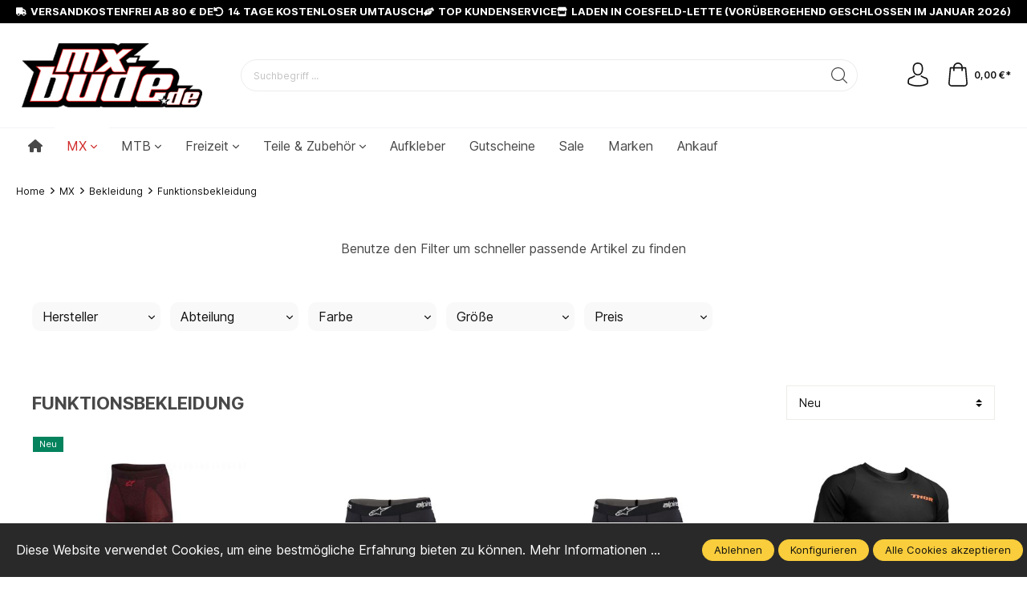

--- FILE ---
content_type: text/html; charset=UTF-8
request_url: https://shopware.mx-bude.de/MX/Bekleidung/Funktionsbekleidung/
body_size: 34803
content:

<!DOCTYPE html>

<html lang="de-DE"
      itemscope="itemscope"
      itemtype="https://schema.org/WebPage">

	                            
    <head>
                                    <meta charset="utf-8">
            
                            <meta name="viewport"
                      content="width=device-width, initial-scale=1, shrink-to-fit=no">
            
                            <meta name="author"
                      content=""/>
                <meta name="robots"
                      content="index,follow"/>
                <meta name="revisit-after"
                      content="15 days"/>
                <meta name="keywords"
                      content=""/>
                <meta name="description"
                      content=""/>
            
                            <meta property="og:url"
                      content="https://shopware.mx-bude.de/MX/Bekleidung/Funktionsbekleidung/"/>
                <meta property="og:type"
                      content="website"/>
                <meta property="og:site_name"
                      content="MX-Bude"/>
                <meta property="og:title"
                      content="Funktionsbekleidung"/>
                <meta property="og:description"
                      content=""/>
                <meta property="og:image"
                      content="https://shopware.mx-bude.de/media/78/4e/d1/1713860427/mxbude-logo-02.png"/>

                <meta name="twitter:card"
                      content="summary"/>
                <meta name="twitter:site"
                      content="MX-Bude"/>
                <meta name="twitter:title"
                      content="Funktionsbekleidung"/>
                <meta name="twitter:description"
                      content=""/>
                <meta name="twitter:image"
                      content="https://shopware.mx-bude.de/media/78/4e/d1/1713860427/mxbude-logo-02.png"/>
            
                            <meta itemprop="copyrightHolder"
                      content="MX-Bude"/>
                <meta itemprop="copyrightYear"
                      content=""/>
                <meta itemprop="isFamilyFriendly"
                      content="false"/>
                <meta itemprop="image"
                      content="https://shopware.mx-bude.de/media/78/4e/d1/1713860427/mxbude-logo-02.png"/>
            
                                                
                    <link rel="shortcut icon"
                  href="https://shopware.mx-bude.de/media/b9/37/a7/1694087813/mx-bude-favicon-2023-1.png">
        
                                <link rel="apple-touch-icon"
                  sizes="180x180"
                  href="https://shopware.mx-bude.de/media/b9/37/a7/1694087813/mx-bude-favicon-2023-1.png">
                    
                            
                                    <link rel="canonical" href="https://shopware.mx-bude.de/MX/Bekleidung/Funktionsbekleidung/" />
                    
                    <title itemprop="name">Funktionsbekleidung</title>
        
                                                                            <link rel="stylesheet"
                      href="https://shopware.mx-bude.de/theme/9112cfba7f7291c2438d6fe44d5b5af0/css/all.css?1764249016596616">
                                    

            <link rel="stylesheet" href="https://cdnjs.cloudflare.com/ajax/libs/font-awesome/5.15.4/css/all.min.css" crossorigin="anonymous"/>
    
            <link rel="stylesheet" href="https://shopware.mx-bude.de/bundles/moorlfoundation/storefront/css/animate.css?172234122089270">
    
    
            <style>
            :root {
                --moorl-advanced-search-width: 600px;
            }
        </style>
    
                        <script>
        window.features = {"V6_5_0_0":false,"v6.5.0.0":false,"PERFORMANCE_TWEAKS":false,"performance.tweaks":false,"FEATURE_NEXT_1797":false,"feature.next.1797":false,"FEATURE_NEXT_16710":false,"feature.next.16710":false,"FEATURE_NEXT_13810":false,"feature.next.13810":false,"FEATURE_NEXT_13250":false,"feature.next.13250":false,"FEATURE_NEXT_17276":false,"feature.next.17276":false,"FEATURE_NEXT_16151":false,"feature.next.16151":false,"FEATURE_NEXT_16155":false,"feature.next.16155":false,"FEATURE_NEXT_19501":false,"feature.next.19501":false,"FEATURE_NEXT_15053":false,"feature.next.15053":false,"FEATURE_NEXT_18215":false,"feature.next.18215":false,"FEATURE_NEXT_15815":false,"feature.next.15815":false,"FEATURE_NEXT_14699":false,"feature.next.14699":false,"FEATURE_NEXT_15707":false,"feature.next.15707":false,"FEATURE_NEXT_14360":false,"feature.next.14360":false,"FEATURE_NEXT_15172":false,"feature.next.15172":false,"FEATURE_NEXT_14001":false,"feature.next.14001":false,"FEATURE_NEXT_7739":false,"feature.next.7739":false,"FEATURE_NEXT_16200":false,"feature.next.16200":false,"FEATURE_NEXT_13410":false,"feature.next.13410":false,"FEATURE_NEXT_15917":false,"feature.next.15917":false,"FEATURE_NEXT_15957":false,"feature.next.15957":false,"FEATURE_NEXT_13601":false,"feature.next.13601":false,"FEATURE_NEXT_16992":false,"feature.next.16992":false,"FEATURE_NEXT_7530":false,"feature.next.7530":false,"FEATURE_NEXT_16824":false,"feature.next.16824":false,"FEATURE_NEXT_16271":false,"feature.next.16271":false,"FEATURE_NEXT_15381":false,"feature.next.15381":false,"FEATURE_NEXT_17275":false,"feature.next.17275":false,"FEATURE_NEXT_17016":false,"feature.next.17016":false,"FEATURE_NEXT_16236":false,"feature.next.16236":false,"FEATURE_NEXT_16640":false,"feature.next.16640":false,"FEATURE_NEXT_17858":false,"feature.next.17858":false,"FEATURE_NEXT_6758":false,"feature.next.6758":false,"FEATURE_NEXT_19048":false,"feature.next.19048":false,"FEATURE_NEXT_19822":false,"feature.next.19822":false,"FEATURE_NEXT_18129":false,"feature.next.18129":false,"FEATURE_NEXT_19163":false,"feature.next.19163":false,"FEATURE_NEXT_18187":false,"feature.next.18187":false,"FEATURE_NEXT_17978":false,"feature.next.17978":false,"FEATURE_NEXT_11634":false,"feature.next.11634":false,"FEATURE_NEXT_21547":false,"feature.next.21547":false,"FEATURE_NEXT_22900":false,"feature.next.22900":false};
    </script>
        
                                                        
            <script>
                                    window.gtagActive = true;
                    window.gtagURL = 'https://www.googletagmanager.com/gtag/js?id=UA-19800429-1'
                    window.controllerName = 'navigation';
                    window.actionName = 'index';
                    window.trackOrders = '1';
                    window.gtagTrackingId = 'UA-19800429-1';
                    window.dataLayer = window.dataLayer || [];
                    window.gtagConfig = {
                        'anonymize_ip': '1',
                        'cookie_domain': 'none',
                        'cookie_prefix': '_swag_ga',
                    };

                    function gtag() { dataLayer.push(arguments); }
                            </script>

                                        <script id="sw-google-tag-manager-init" type="javascript/blocked">
                                            window.gtagCallback = function gtagCallbackFunction() {}
                                    </script>
                                

                
            <script>
            window.gbmedFormsOptions = {
                sitekey: null,
                forms: []
            };
        </script>
        
                            
            <script type="text/javascript" src='https://www.google.com/recaptcha/api.js' defer></script>
        <script>
                            window.googleReCaptchaV2Active = true;
                                </script>
            
                
                                    <script>
                    window.useDefaultCookieConsent = true;
                </script>
                    
            </head>

	
			<style>
							.footer-copyright {
					color: #4a545b;
				}
				.footer-copyright a {
					color: #008490 !important;
				}
				.footer-copyright a:hover {
					color: #008490 !important;
					opacity: 0.75;
				}
										.footer-copyright-logo {
					margin: 25px 0 5px 0;
					text-align: center;
				}
				.footer-copyright-logo div {
					display: inline-block;
				}
				.footer-copyright-logo img {
					width: 100px;
				}
					</style>
	

    <body class=" is-ctl-navigation is-act-index v1.8.9 ssik-base is-footer-logo   is-ssik-account   ">

                            <noscript class="noscript-main">
                
    <div role="alert"
         class="alert alert-info alert-has-icon">
                                                                                                                                                                <span class="icon icon-info">
                        <svg xmlns="http://www.w3.org/2000/svg" xmlns:xlink="http://www.w3.org/1999/xlink" width="24" height="24" viewBox="0 0 24 24"><defs><path d="M12 7c.5523 0 1 .4477 1 1s-.4477 1-1 1-1-.4477-1-1 .4477-1 1-1zm1 9c0 .5523-.4477 1-1 1s-1-.4477-1-1v-5c0-.5523.4477-1 1-1s1 .4477 1 1v5zm11-4c0 6.6274-5.3726 12-12 12S0 18.6274 0 12 5.3726 0 12 0s12 5.3726 12 12zM12 2C6.4772 2 2 6.4772 2 12s4.4772 10 10 10 10-4.4772 10-10S17.5228 2 12 2z" id="icons-default-info" /></defs><use xlink:href="#icons-default-info" fill="#758CA3" fill-rule="evenodd" /></svg>
        </span>
                                        
                    <div class="alert-content-container">
                                                    
                                    <div class="alert-content">
                                                    Um unseren Shop in vollem Umfang nutzen zu können, empfehlen wir Ihnen Javascript in Ihrem Browser zu aktivieren.
                                            </div>
                
                                                                </div>
            </div>
            </noscript>
        
                    
    
            <div class="header-floating is-sticky" data-header-floating="true"></div>
        
 
                


<div class="section-usp-bar" data-usp-bar-slider="true"
	data-usp-bar-slider-options="{&quot;slider&quot;:{&quot;gutter&quot;:0,&quot;autoplayButtonOutput&quot;:false,&quot;nav&quot;:false,&quot;mouseDrag&quot;:false,&quot;controls&quot;:true,&quot;autoplay&quot;:false,&quot;responsive&quot;:{&quot;xs&quot;:{&quot;enabled&quot;:true,&quot;items&quot;:1},&quot;sm&quot;:{&quot;enabled&quot;:true,&quot;items&quot;:1},&quot;md&quot;:{&quot;enabled&quot;:true,&quot;items&quot;:1},&quot;lg&quot;:{&quot;enabled&quot;:false},&quot;xl&quot;:{&quot;enabled&quot;:false}}}}">
	<div class="container">
		<div class="row">
			<div class="col-12">
				<div class="usp-bar-controls" data-usp-bar-slider-controls="true">
					<button class="btn-ctrl prev" aria-label="prev">prev</button>
					<button class="btn-ctrl next" aria-label="next">next</button>
				</div>
				<div class="usp-bar" data-usp-bar-slider-container="true">
					<div class="usp-bar-item">
						<div class="usp-bar-item-icon">
							<i class="icon  fas fa-truck "></i>
						</div>
						<div class="usp-bar-item-text">Versandkostenfrei ab 80 € DE</div>
					</div>
					<div class="usp-bar-item">
						<div class="usp-bar-item-icon">
							<i class="icon  fas fa-undo-alt "></i>
						</div>
						<div class="usp-bar-item-text">14 Tage kostenloser Umtausch</div>
					</div>
					<div class="usp-bar-item">
						<div class="usp-bar-item-icon">
							<i class="icon  fas fa-hands-helping "></i>
						</div>
						<div class="usp-bar-item-text">TOP KUNDENSERVICE</div>
					</div>
					<div class="usp-bar-item">
						<div class="usp-bar-item-icon">
							<i class="icon  fab fa-solid fa-store "></i>
						</div>
						<div class="usp-bar-item-text">Laden in Coesfeld-Lette (vorübergehend geschlossen im Januar 2026)</div>
					</div>
				</div>
			</div>
		</div>
	</div>
</div>
               
                <header class="header-main">
                                    <div class="container">
                                
        <div class="container ssik-header-container">
                <div class="row align-items-center header-row">
                                <div class="col-12 col-lg-auto header-logo-col">
                        <div class="nav-main-toggle">
        <button class="btn nav-main-toggle-btn header-actions-btn"
                type="button"
                data-offcanvas-menu="true"
                aria-label="Menü">
                                                                                                                            <span class="icon icon-stack">
                        <svg xmlns="http://www.w3.org/2000/svg" xmlns:xlink="http://www.w3.org/1999/xlink" width="24" height="24" viewBox="0 0 24 24"><defs><path d="M3 13c-.5523 0-1-.4477-1-1s.4477-1 1-1h18c.5523 0 1 .4477 1 1s-.4477 1-1 1H3zm0-7c-.5523 0-1-.4477-1-1s.4477-1 1-1h18c.5523 0 1 .4477 1 1s-.4477 1-1 1H3zm0 14c-.5523 0-1-.4477-1-1s.4477-1 1-1h18c.5523 0 1 .4477 1 1s-.4477 1-1 1H3z" id="icons-default-stack" /></defs><use xlink:href="#icons-default-stack" fill="#758CA3" fill-rule="evenodd" /></svg>
        </span>
            </button>
    </div>
        <div class="header-logo-main">
                    <a class="header-logo-main-link"
               href="/"
               title="Zur Startseite wechseln">
                                    <picture class="header-logo-picture">
                                                                                        <source srcset="https://shopware.mx-bude.de/media/6f/7e/c9/1621712527/mx-bude-logo.png"
                                        media="(min-width: 768px) and (max-width: 991px)">
                                                    
                                                                                    <source srcset="https://shopware.mx-bude.de/media/6f/7e/c9/1621712527/mx-bude-logo.png"
                                        media="(max-width: 767px)">
                                                    
                                    <img src="https://shopware.mx-bude.de/media/78/4e/d1/1713860427/mxbude-logo-02.png"
                alt="Zur Startseite wechseln"
                class="img-fluid header-logo-main-img"
                style=" height:80px; 
                    "
                />
                        </picture>
                            </a>
            </div>

                </div>
            

    
                            <div class="col-12 order-2 col-sm order-sm-1 header-search-col">
                    <div class="row">
                        <div class="col-sm-auto d-none d-sm-block d-lg-none">
                                                            <div class="nav-main-toggle">
                                                                            <button class="btn nav-main-toggle-btn header-actions-btn"
                                                type="button"
                                                data-offcanvas-menu="true"
                                                aria-label="Menü">
                                                                                                                                                                                                    <span class="icon icon-stack">
                        <svg xmlns="http://www.w3.org/2000/svg" xmlns:xlink="http://www.w3.org/1999/xlink" width="24" height="24" viewBox="0 0 24 24"><defs><path d="M3 13c-.5523 0-1-.4477-1-1s.4477-1 1-1h18c.5523 0 1 .4477 1 1s-.4477 1-1 1H3zm0-7c-.5523 0-1-.4477-1-1s.4477-1 1-1h18c.5523 0 1 .4477 1 1s-.4477 1-1 1H3zm0 14c-.5523 0-1-.4477-1-1s.4477-1 1-1h18c.5523 0 1 .4477 1 1s-.4477 1-1 1H3z" id="icons-default-stack" /></defs><use xlink:href="#icons-default-stack" fill="#758CA3" fill-rule="evenodd" /></svg>
        </span>
                                                                                        </button>
                                                                    </div>
                                                    </div>
                        <div class="col">
                            
    <form action="/search"
            method="get"
            data-search-form="true"
            data-search-widget-options='{&quot;searchWidgetMinChars&quot;:2}'
            data-url="/suggest?search="
            class="header-search-form">
                    <div class="input-group">
                                                                <input type="search"
                                   name="search"
                                   class="form-control header-search-input"
                                   autocomplete="off"
                                   autocapitalize="off"
                                   placeholder="Suchbegriff ..."
                                   aria-label="Suchbegriff ..."
                                   value=""
                            >
                        
                
                                                                                <div class="input-group-append">
                            <button type="submit"
                                    class="btn header-search-btn"
                                    aria-label="Suchen">
                                <span class="header-search-icon">
                                                                                                                                            <span class="icon icon-icon-search icon-ssik">
                        <svg width="20" height="20" viewBox="0 0 20 20" xmlns="http://www.w3.org/2000/svg">
<g id="icon-search">
<g id="Group">
<path id="Vector" d="M19.8248 18.98L14.9645 14.1197C16.2683 12.6208 17.0576 10.6652 17.0576 8.52772C17.0576 3.82262 13.2306 0 8.52991 0C3.82481 0 0.00219727 3.82705 0.00219727 8.52772C0.00219727 13.2284 3.82925 17.0554 8.52991 17.0554C10.6674 17.0554 12.623 16.2661 14.1219 14.9623L18.9822 19.8226C19.0975 19.9379 19.2527 20 19.4035 20C19.5543 20 19.7095 19.9423 19.8248 19.8226C20.0554 19.592 20.0554 19.2106 19.8248 18.98ZM1.1951 8.52772C1.1951 4.48337 4.48557 1.19734 8.52548 1.19734C12.5698 1.19734 15.8559 4.4878 15.8559 8.52772C15.8559 12.5676 12.5698 15.8625 8.52548 15.8625C4.48557 15.8625 1.1951 12.5721 1.1951 8.52772Z" fill="black"/>
</g>
</g>
</svg>

        </span>
                                    </span>
                            </button>
                        </div>
                                                </div>
            </form>
                        </div>
                    </div>
                </div>
            
                            <div class="col-12 order-1 col-sm-auto order-sm-2 header-actions-col">
                    <div class="row no-gutters">
                                                    <div class="col d-sm-none">
                                <div class="menu-button">
                                                                            <button class="btn nav-main-toggle-btn header-actions-btn"
                                                type="button"
                                                data-offcanvas-menu="true"
                                                aria-label="Menü">
                                                                                                                                                                                                    <span class="icon icon-stack">
                        <svg xmlns="http://www.w3.org/2000/svg" xmlns:xlink="http://www.w3.org/1999/xlink" width="24" height="24" viewBox="0 0 24 24"><defs><path d="M3 13c-.5523 0-1-.4477-1-1s.4477-1 1-1h18c.5523 0 1 .4477 1 1s-.4477 1-1 1H3zm0-7c-.5523 0-1-.4477-1-1s.4477-1 1-1h18c.5523 0 1 .4477 1 1s-.4477 1-1 1H3zm0 14c-.5523 0-1-.4477-1-1s.4477-1 1-1h18c.5523 0 1 .4477 1 1s-.4477 1-1 1H3z" id="icons-default-stack" /></defs><use xlink:href="#icons-default-stack" fill="#758CA3" fill-rule="evenodd" /></svg>
        </span>
                                                                                        </button>
                                                                    </div>
                            </div>
                        
                                                    <div class="col-auto d-sm-none">
                                <div class="search-toggle">
                                    <button class="btn header-actions-btn search-toggle-btn js-search-toggle-btn collapsed"
                                            type="button"
                                            data-toggle="collapse"
                                            data-target="#searchCollapse"
                                            aria-expanded="false"
                                            aria-controls="searchCollapse"
                                            aria-label="Suchen">
                                                                                                                                                <span class="icon icon-search">
                        <svg xmlns="http://www.w3.org/2000/svg" xmlns:xlink="http://www.w3.org/1999/xlink" width="24" height="24" viewBox="0 0 24 24"><defs><path d="M10.0944 16.3199 4.707 21.707c-.3905.3905-1.0237.3905-1.4142 0-.3905-.3905-.3905-1.0237 0-1.4142L8.68 14.9056C7.6271 13.551 7 11.8487 7 10c0-4.4183 3.5817-8 8-8s8 3.5817 8 8-3.5817 8-8 8c-1.8487 0-3.551-.627-4.9056-1.6801zM15 16c3.3137 0 6-2.6863 6-6s-2.6863-6-6-6-6 2.6863-6 6 2.6863 6 6 6z" id="icons-default-search" /></defs><use xlink:href="#icons-default-search" fill="#758CA3" fill-rule="evenodd" /></svg>
        </span>
                                        </button>
                                </div>
                            </div>
                        
                        
                                                    <div class="col-auto">
                                <div class="account-menu">
                                        <div class="dropdown">
            <button class="btn account-menu-btn header-actions-btn"
            type="button"
            id="accountWidget"
                        aria-haspopup="true"
            aria-expanded="false"
            aria-label="Mein Konto"
            title="Mein Konto">
                                                                                                                            <span class="icon icon-icon-user icon-ssik md">
                        <svg width="30" height="30" viewBox="0 0 30 30" xmlns="http://www.w3.org/2000/svg">
<g id="icon-user">
<g id="Group">
<g id="Group_2">
<path id="Vector" d="M14.8913 16.1648C14.9223 16.1648 14.9534 16.1648 14.9907 16.1648C15.0031 16.1648 15.0155 16.1648 15.0279 16.1648C15.0466 16.1648 15.0714 16.1648 15.0901 16.1648C16.9103 16.1338 18.3827 15.4939 19.4698 14.27C21.8616 11.5738 21.464 6.95175 21.4206 6.51067C21.2652 3.19942 19.6997 1.61524 18.4075 0.875958C17.4446 0.323048 16.3201 0.0248499 15.0652 0H15.0217C15.0155 0 15.0031 0 14.9969 0H14.9596C14.27 0 12.9157 0.111824 11.6173 0.851108C10.3127 1.59039 8.72227 3.17457 8.56695 6.51067C8.52347 6.95175 8.12587 11.5738 10.5177 14.27C11.5986 15.4939 13.071 16.1338 14.8913 16.1648ZM10.2257 6.66598C10.2257 6.64734 10.2319 6.6287 10.2319 6.61628C10.4369 2.16194 13.5991 1.68358 14.9534 1.68358H14.9782C14.9907 1.68358 15.0093 1.68358 15.0279 1.68358C16.7053 1.72085 19.5568 2.40422 19.7494 6.61628C19.7494 6.63491 19.7494 6.65355 19.7556 6.66598C19.7618 6.70946 20.1967 10.9339 18.2211 13.158C17.4384 14.0402 16.3947 14.475 15.0217 14.4875C15.0093 14.4875 15.0031 14.4875 14.9907 14.4875C14.9782 14.4875 14.972 14.4875 14.9596 14.4875C13.5928 14.475 12.5429 14.0402 11.7664 13.158C9.79702 10.9464 10.2195 6.70325 10.2257 6.66598Z" fill="black"/>
<path id="Vector_2" d="M27.7573 23.831C27.7573 23.8248 27.7573 23.8186 27.7573 23.8124C27.7573 23.7627 27.751 23.713 27.751 23.6571C27.7138 22.427 27.633 19.5506 24.9368 18.6312C24.9182 18.625 24.8933 18.6188 24.8747 18.6126C22.0728 17.8981 19.7432 16.2829 19.7183 16.2642C19.3394 15.9971 18.8175 16.0903 18.5504 16.4692C18.2832 16.8482 18.3764 17.3701 18.7554 17.6372C18.861 17.7117 21.3336 19.4326 24.4274 20.2278C25.8749 20.7434 26.0364 22.2903 26.0799 23.7068C26.0799 23.7627 26.0799 23.8124 26.0861 23.8621C26.0923 24.4212 26.055 25.2847 25.9556 25.7817C24.9492 26.3533 21.0043 28.3289 15.0031 28.3289C9.02667 28.3289 5.0569 26.3471 4.04427 25.7755C3.94487 25.2785 3.90139 24.415 3.91381 23.8559C3.91381 23.8062 3.92002 23.7565 3.92002 23.7006C3.96351 22.2841 4.12503 20.7372 5.57254 20.2216C8.66635 19.4264 11.1389 17.6993 11.2445 17.631C11.6235 17.3638 11.7167 16.842 11.4495 16.463C11.1824 16.0841 10.6605 15.9909 10.2816 16.258C10.2567 16.2767 7.93949 17.8919 5.12524 18.6063C5.10039 18.6126 5.08175 18.6188 5.06312 18.625C2.36691 19.5506 2.28615 22.427 2.24887 23.6509C2.24887 23.7068 2.24887 23.7565 2.24266 23.8062C2.24266 23.8124 2.24266 23.8186 2.24266 23.8248C2.23645 24.1479 2.23023 25.8066 2.55949 26.6391C2.62162 26.8006 2.73344 26.9373 2.88254 27.0305C3.06892 27.1547 7.53568 30 15.0093 30C22.4829 30 26.9496 27.1485 27.136 27.0305C27.2789 26.9373 27.3969 26.8006 27.4591 26.6391C27.7697 25.8128 27.7635 24.1541 27.7573 23.831Z" fill="black"/>
</g>
</g>
</g>
</svg>

        </span>
                </button>

                        <div class="dropdown-account-menu">
        <div class="account-menu-container">
                            <div class="account-menu-links">
                    <a class="account-menu-link login-link"
                        href="/account/login"
                        title="Anmelden">
                            Anmelden
                    </a>
                    <a class="account-menu-link reg-link"
                        href="/account/login"
                        title="registrieren">
                            registrieren
                    </a>
                </div>
                
                    </div>
    </div>
        </div>
                                </div>
                            </div>
                        
                                                    <div class="col-auto">
                                <div class="header-cart"
                                     data-offcanvas-cart="true">
                                    <a class="btn header-cart-btn header-actions-btn"
                                       href="/checkout/cart"
                                       data-cart-widget="true"
                                       title="Warenkorb"
                                       aria-label="Warenkorb">
                                            <div class="header-cart-btn-wrapper">
        <span class="header-cart-icon">
                                                                                                                    <span class="icon icon-icon-basket icon-ssik md">
                        <svg width="30" height="30" viewBox="0 0 30 30" xmlns="http://www.w3.org/2000/svg">
<g id="icon-basket">
<g id="Group">
<path id="Vector" d="M27 25.9325L25.2823 6.58896C25.2454 6.15951 24.8835 5.83436 24.4602 5.83436H20.9264C20.8773 2.60736 18.2393 0 15 0C11.7608 0 9.12273 2.60736 9.07365 5.83436H5.53991C5.11046 5.83436 4.75463 6.15951 4.71782 6.58896L3.00003 25.9325C3.00003 25.9571 2.9939 25.9816 2.9939 26.0061C2.9939 28.2086 5.0123 30 7.49697 30H22.5031C24.9878 30 27.0062 28.2086 27.0062 26.0061C27.0062 25.9816 27.0062 25.9571 27 25.9325ZM15 1.65644C17.3252 1.65644 19.2209 3.52147 19.27 5.83436H10.7301C10.7792 3.52147 12.6749 1.65644 15 1.65644ZM22.5031 28.3436H7.49697C5.93868 28.3436 4.67488 27.3129 4.65034 26.0429L6.29451 7.49693H9.06752V10.0123C9.06752 10.4724 9.43562 10.8405 9.89574 10.8405C10.3559 10.8405 10.724 10.4724 10.724 10.0123V7.49693H19.27V10.0123C19.27 10.4724 19.6381 10.8405 20.0982 10.8405C20.5583 10.8405 20.9264 10.4724 20.9264 10.0123V7.49693H23.6994L25.3497 26.0429C25.3252 27.3129 24.0553 28.3436 22.5031 28.3436Z" fill="black"/>
</g>
</g>
</svg>

        </span>
            </span>
                <span class="header-cart-total">
            0,00 €*
        </span>
    </div>
                                    </a>
                                </div>
                            </div>
                                            </div>
                </div>
                    </div>
    
    </div>
                    </div>
                            </header>
        


         
                <div class="nav-main">
                                    
    <div class="main-navigation"
         id="mainNavigation"
         data-flyout-menu="true">
                        <div class="container">
                                    <nav class="nav main-navigation-menu"
                        itemscope="itemscope"
                        itemtype="http://schema.org/SiteNavigationElement">
                        
                                                <div class="main-navigation-item">
                <a class="nav-link main-navigation-link home-link"
                    href="/"
                    itemprop="url"
                    title="Home">
                    <div class="main-navigation-link-text">
                        <i class="fas fa-home"></i>
                                            </div>
                </a>
            </div>
            
                                                    
                                                                                            
                                                                
                                            <div class="main-navigation-item is-dropdown" data-nav-key="4cc19163fd8e4a4eb3d3094231a27bf5">
                                        <a class="nav-link main-navigation-link
                         active                         is-dropdown "
                    href="https://shopware.mx-bude.de/MX/"
                    itemprop="url"

                    
                                        title="MX">
                    <div class="main-navigation-link-text">
                        <span itemprop="name">MX</span>
                    </div>
                     
                                                                                                                                <span class="icon icon-icon-arrow icon-ssik xxs">
                        <svg width="8" height="8" viewBox="0 0 8 8" xmlns="http://www.w3.org/2000/svg">
<g id="icon-arrow" clip-path="url(#clip0)">
<g id="Group">
<g id="Group_2">
<path id="Vector" d="M4.00169 4.77059L1.00878 1.77781C0.926568 1.6954 0.81665 1.65007 0.699447 1.65007C0.582178 1.65007 0.472325 1.6954 0.389983 1.77781L0.12787 2.04005C0.0453982 2.12233 -1.79986e-07 2.23231 -1.74863e-07 2.34951C-1.6974e-07 2.46672 0.0453982 2.57657 0.12787 2.65891L3.69118 6.2223C3.77379 6.30496 3.88416 6.35023 4.00149 6.34991C4.11935 6.35023 4.22959 6.30503 4.31226 6.2223L7.87212 2.66223C7.9546 2.57989 7.99999 2.47003 7.99999 2.35277C7.99999 2.23556 7.9546 2.12571 7.87212 2.0433L7.61001 1.78112C7.43941 1.61052 7.16169 1.61052 6.99115 1.78112L4.00169 4.77059Z" fill="black"/>
</g>
</g>
</g>
<defs>
<clipPath id="clip0">
<rect width="8" height="8" fill="white" transform="translate(0 8) rotate(-90)"/>
</clipPath>
</defs>
</svg>

        </span>
                                        </a>
                                                            
        <ul class="dropdown-menu-list">
        
                                    
            <li class="dropdown-menu-item">
                <a class="dropdown-menu-link is-dropdown" 
                    href="https://shopware.mx-bude.de/MX/Bekleidung/" 
                                        title="Bekleidung"
                    itemprop="url">
                    <span itemprop="name">Bekleidung</span>
                     
                                                                                                                                <span class="icon icon-icon-arrow icon-ssik xxs">
                        <svg width="8" height="8" viewBox="0 0 8 8" xmlns="http://www.w3.org/2000/svg">
<g id="icon-arrow" clip-path="url(#clip0)">
<g id="Group">
<g id="Group_2">
<path id="Vector" d="M4.00169 4.77059L1.00878 1.77781C0.926568 1.6954 0.81665 1.65007 0.699447 1.65007C0.582178 1.65007 0.472325 1.6954 0.389983 1.77781L0.12787 2.04005C0.0453982 2.12233 -1.79986e-07 2.23231 -1.74863e-07 2.34951C-1.6974e-07 2.46672 0.0453982 2.57657 0.12787 2.65891L3.69118 6.2223C3.77379 6.30496 3.88416 6.35023 4.00149 6.34991C4.11935 6.35023 4.22959 6.30503 4.31226 6.2223L7.87212 2.66223C7.9546 2.57989 7.99999 2.47003 7.99999 2.35277C7.99999 2.23556 7.9546 2.12571 7.87212 2.0433L7.61001 1.78112C7.43941 1.61052 7.16169 1.61052 6.99115 1.78112L4.00169 4.77059Z" fill="black"/>
</g>
</g>
</g>
<defs>
<clipPath id="clip0">
<rect width="8" height="8" fill="white" transform="translate(0 8) rotate(-90)"/>
</clipPath>
</defs>
</svg>

        </span>
                                        </a>
                                            <ul class="dropdown-menu-list">
        
                                    
            <li class="dropdown-menu-item">
                <a class="dropdown-menu-link " 
                    href="https://shopware.mx-bude.de/MX/Bekleidung/Funktionsbekleidung/" 
                                        title="Funktionsbekleidung"
                    itemprop="url">
                    <span itemprop="name">Funktionsbekleidung</span>
                                    </a>
                            </li>
        
                                    
            <li class="dropdown-menu-item">
                <a class="dropdown-menu-link " 
                    href="https://shopware.mx-bude.de/MX/Bekleidung/Handschuhe/" 
                                        title="Handschuhe"
                    itemprop="url">
                    <span itemprop="name">Handschuhe</span>
                                    </a>
                            </li>
        
                                    
            <li class="dropdown-menu-item">
                <a class="dropdown-menu-link " 
                    href="https://shopware.mx-bude.de/MX/Bekleidung/Hosen/" 
                                        title="Hosen"
                    itemprop="url">
                    <span itemprop="name">Hosen</span>
                                    </a>
                            </li>
        
                                    
            <li class="dropdown-menu-item">
                <a class="dropdown-menu-link " 
                    href="https://shopware.mx-bude.de/MX/Bekleidung/Jacken/" 
                                        title="Jacken"
                    itemprop="url">
                    <span itemprop="name">Jacken</span>
                                    </a>
                            </li>
        
                                    
            <li class="dropdown-menu-item">
                <a class="dropdown-menu-link " 
                    href="https://shopware.mx-bude.de/MX/Bekleidung/Jerseys/" 
                                        title="Jerseys"
                    itemprop="url">
                    <span itemprop="name">Jerseys</span>
                                    </a>
                            </li>
        
                                    
            <li class="dropdown-menu-item">
                <a class="dropdown-menu-link " 
                    href="https://shopware.mx-bude.de/MX/Bekleidung/MX-Winterbekleidung/" 
                                        title="MX Winterbekleidung"
                    itemprop="url">
                    <span itemprop="name">MX Winterbekleidung</span>
                                    </a>
                            </li>
        
                                    
            <li class="dropdown-menu-item">
                <a class="dropdown-menu-link " 
                    href="https://shopware.mx-bude.de/MX/Bekleidung/Socken/" 
                                        title="Socken"
                    itemprop="url">
                    <span itemprop="name">Socken</span>
                                    </a>
                            </li>
        
                                    
            <li class="dropdown-menu-item">
                <a class="dropdown-menu-link " 
                    href="https://shopware.mx-bude.de/MX/Bekleidung/Westen/" 
                                        title="Westen"
                    itemprop="url">
                    <span itemprop="name">Westen</span>
                                    </a>
                            </li>
            </ul>

                            </li>
        
                                    
            <li class="dropdown-menu-item">
                <a class="dropdown-menu-link is-dropdown" 
                    href="https://shopware.mx-bude.de/MX/Brillen/" 
                                        title="Brillen"
                    itemprop="url">
                    <span itemprop="name">Brillen</span>
                     
                                                                                                                                <span class="icon icon-icon-arrow icon-ssik xxs">
                        <svg width="8" height="8" viewBox="0 0 8 8" xmlns="http://www.w3.org/2000/svg">
<g id="icon-arrow" clip-path="url(#clip0)">
<g id="Group">
<g id="Group_2">
<path id="Vector" d="M4.00169 4.77059L1.00878 1.77781C0.926568 1.6954 0.81665 1.65007 0.699447 1.65007C0.582178 1.65007 0.472325 1.6954 0.389983 1.77781L0.12787 2.04005C0.0453982 2.12233 -1.79986e-07 2.23231 -1.74863e-07 2.34951C-1.6974e-07 2.46672 0.0453982 2.57657 0.12787 2.65891L3.69118 6.2223C3.77379 6.30496 3.88416 6.35023 4.00149 6.34991C4.11935 6.35023 4.22959 6.30503 4.31226 6.2223L7.87212 2.66223C7.9546 2.57989 7.99999 2.47003 7.99999 2.35277C7.99999 2.23556 7.9546 2.12571 7.87212 2.0433L7.61001 1.78112C7.43941 1.61052 7.16169 1.61052 6.99115 1.78112L4.00169 4.77059Z" fill="black"/>
</g>
</g>
</g>
<defs>
<clipPath id="clip0">
<rect width="8" height="8" fill="white" transform="translate(0 8) rotate(-90)"/>
</clipPath>
</defs>
</svg>

        </span>
                                        </a>
                                            <ul class="dropdown-menu-list">
        
                                    
            <li class="dropdown-menu-item">
                <a class="dropdown-menu-link " 
                    href="https://shopware.mx-bude.de/MX/Brillen/Crossbrillen/" 
                                        title="Crossbrillen"
                    itemprop="url">
                    <span itemprop="name">Crossbrillen</span>
                                    </a>
                            </li>
        
                                    
            <li class="dropdown-menu-item">
                <a class="dropdown-menu-link " 
                    href="https://shopware.mx-bude.de/MX/Brillen/Crossbrillen-fuer-Brillentraeger/" 
                                        title="Crossbrillen für Brillenträger"
                    itemprop="url">
                    <span itemprop="name">Crossbrillen für Brillenträger</span>
                                    </a>
                            </li>
        
                                    
            <li class="dropdown-menu-item">
                <a class="dropdown-menu-link " 
                    href="https://shopware.mx-bude.de/MX/Brillen/Ersatzscheiben/" 
                                        title="Ersatzscheiben"
                    itemprop="url">
                    <span itemprop="name">Ersatzscheiben</span>
                                    </a>
                            </li>
        
                                    
            <li class="dropdown-menu-item">
                <a class="dropdown-menu-link " 
                    href="https://shopware.mx-bude.de/MX/Brillen/Zubehoer/" 
                                        title="Zubehör"
                    itemprop="url">
                    <span itemprop="name">Zubehör</span>
                                    </a>
                            </li>
            </ul>

                            </li>
        
                                    
            <li class="dropdown-menu-item">
                <a class="dropdown-menu-link is-dropdown" 
                    href="https://shopware.mx-bude.de/MX/Helme/" 
                                        title="Helme"
                    itemprop="url">
                    <span itemprop="name">Helme</span>
                     
                                                                                                                                <span class="icon icon-icon-arrow icon-ssik xxs">
                        <svg width="8" height="8" viewBox="0 0 8 8" xmlns="http://www.w3.org/2000/svg">
<g id="icon-arrow" clip-path="url(#clip0)">
<g id="Group">
<g id="Group_2">
<path id="Vector" d="M4.00169 4.77059L1.00878 1.77781C0.926568 1.6954 0.81665 1.65007 0.699447 1.65007C0.582178 1.65007 0.472325 1.6954 0.389983 1.77781L0.12787 2.04005C0.0453982 2.12233 -1.79986e-07 2.23231 -1.74863e-07 2.34951C-1.6974e-07 2.46672 0.0453982 2.57657 0.12787 2.65891L3.69118 6.2223C3.77379 6.30496 3.88416 6.35023 4.00149 6.34991C4.11935 6.35023 4.22959 6.30503 4.31226 6.2223L7.87212 2.66223C7.9546 2.57989 7.99999 2.47003 7.99999 2.35277C7.99999 2.23556 7.9546 2.12571 7.87212 2.0433L7.61001 1.78112C7.43941 1.61052 7.16169 1.61052 6.99115 1.78112L4.00169 4.77059Z" fill="black"/>
</g>
</g>
</g>
<defs>
<clipPath id="clip0">
<rect width="8" height="8" fill="white" transform="translate(0 8) rotate(-90)"/>
</clipPath>
</defs>
</svg>

        </span>
                                        </a>
                                            <ul class="dropdown-menu-list">
        
                                    
            <li class="dropdown-menu-item">
                <a class="dropdown-menu-link " 
                    href="https://shopware.mx-bude.de/MX/Helme/Helme-Sets/" 
                                        title="Helme Sets"
                    itemprop="url">
                    <span itemprop="name">Helme Sets</span>
                                    </a>
                            </li>
        
                                    
            <li class="dropdown-menu-item">
                <a class="dropdown-menu-link " 
                    href="https://shopware.mx-bude.de/MX/Helme/MX-Helme/" 
                                        title="MX Helme"
                    itemprop="url">
                    <span itemprop="name">MX Helme</span>
                                    </a>
                            </li>
        
                                    
            <li class="dropdown-menu-item">
                <a class="dropdown-menu-link " 
                    href="https://shopware.mx-bude.de/MX/Helme/Trial-Helme/" 
                                        title="Trial Helme"
                    itemprop="url">
                    <span itemprop="name">Trial Helme</span>
                                    </a>
                            </li>
        
                                    
            <li class="dropdown-menu-item">
                <a class="dropdown-menu-link " 
                    href="https://shopware.mx-bude.de/MX/Helme/Zubehoer/" 
                                        title="Zubehör"
                    itemprop="url">
                    <span itemprop="name">Zubehör</span>
                                    </a>
                            </li>
        
                                    
            <li class="dropdown-menu-item">
                <a class="dropdown-menu-link " 
                    href="https://shopware.mx-bude.de/MX/Helme/Adventure-Helme/" 
                                        title="Adventure Helme"
                    itemprop="url">
                    <span itemprop="name">Adventure Helme</span>
                                    </a>
                            </li>
            </ul>

                            </li>
        
                                    
            <li class="dropdown-menu-item">
                <a class="dropdown-menu-link is-dropdown" 
                    href="https://shopware.mx-bude.de/MX/Protektoren/" 
                                        title="Protektoren"
                    itemprop="url">
                    <span itemprop="name">Protektoren</span>
                     
                                                                                                                                <span class="icon icon-icon-arrow icon-ssik xxs">
                        <svg width="8" height="8" viewBox="0 0 8 8" xmlns="http://www.w3.org/2000/svg">
<g id="icon-arrow" clip-path="url(#clip0)">
<g id="Group">
<g id="Group_2">
<path id="Vector" d="M4.00169 4.77059L1.00878 1.77781C0.926568 1.6954 0.81665 1.65007 0.699447 1.65007C0.582178 1.65007 0.472325 1.6954 0.389983 1.77781L0.12787 2.04005C0.0453982 2.12233 -1.79986e-07 2.23231 -1.74863e-07 2.34951C-1.6974e-07 2.46672 0.0453982 2.57657 0.12787 2.65891L3.69118 6.2223C3.77379 6.30496 3.88416 6.35023 4.00149 6.34991C4.11935 6.35023 4.22959 6.30503 4.31226 6.2223L7.87212 2.66223C7.9546 2.57989 7.99999 2.47003 7.99999 2.35277C7.99999 2.23556 7.9546 2.12571 7.87212 2.0433L7.61001 1.78112C7.43941 1.61052 7.16169 1.61052 6.99115 1.78112L4.00169 4.77059Z" fill="black"/>
</g>
</g>
</g>
<defs>
<clipPath id="clip0">
<rect width="8" height="8" fill="white" transform="translate(0 8) rotate(-90)"/>
</clipPath>
</defs>
</svg>

        </span>
                                        </a>
                                            <ul class="dropdown-menu-list">
        
                                    
            <li class="dropdown-menu-item">
                <a class="dropdown-menu-link " 
                    href="https://shopware.mx-bude.de/MX/Protektoren/Brustpanzer/" 
                                        title="Brustpanzer"
                    itemprop="url">
                    <span itemprop="name">Brustpanzer</span>
                                    </a>
                            </li>
        
                                    
            <li class="dropdown-menu-item">
                <a class="dropdown-menu-link " 
                    href="https://shopware.mx-bude.de/MX/Protektoren/Ellenbogenprotektoren/" 
                                        title="Ellenbogenprotektoren"
                    itemprop="url">
                    <span itemprop="name">Ellenbogenprotektoren</span>
                                    </a>
                            </li>
        
                                    
            <li class="dropdown-menu-item">
                <a class="dropdown-menu-link " 
                    href="https://shopware.mx-bude.de/MX/Protektoren/Ersatzteile/" 
                                        title="Ersatzteile"
                    itemprop="url">
                    <span itemprop="name">Ersatzteile</span>
                                    </a>
                            </li>
        
                                    
            <li class="dropdown-menu-item">
                <a class="dropdown-menu-link " 
                    href="https://shopware.mx-bude.de/MX/Protektoren/Handprotektoren/" 
                                        title="Handprotektoren"
                    itemprop="url">
                    <span itemprop="name">Handprotektoren</span>
                                    </a>
                            </li>
        
                                    
            <li class="dropdown-menu-item">
                <a class="dropdown-menu-link " 
                    href="https://shopware.mx-bude.de/MX/Protektoren/Knieorthesen/" 
                                        title="Knieorthesen"
                    itemprop="url">
                    <span itemprop="name">Knieorthesen</span>
                                    </a>
                            </li>
        
                                    
            <li class="dropdown-menu-item">
                <a class="dropdown-menu-link " 
                    href="https://shopware.mx-bude.de/MX/Protektoren/Knieprotektoren/" 
                                        title="Knieprotektoren"
                    itemprop="url">
                    <span itemprop="name">Knieprotektoren</span>
                                    </a>
                            </li>
        
                                    
            <li class="dropdown-menu-item">
                <a class="dropdown-menu-link " 
                    href="https://shopware.mx-bude.de/MX/Protektoren/Knoechelprotektoren/" 
                                        title="Knöchelprotektoren"
                    itemprop="url">
                    <span itemprop="name">Knöchelprotektoren</span>
                                    </a>
                            </li>
        
                                    
            <li class="dropdown-menu-item">
                <a class="dropdown-menu-link " 
                    href="https://shopware.mx-bude.de/MX/Protektoren/Nackenschutz/" 
                                        title="Nackenschutz"
                    itemprop="url">
                    <span itemprop="name">Nackenschutz</span>
                                    </a>
                            </li>
        
                                    
            <li class="dropdown-menu-item">
                <a class="dropdown-menu-link " 
                    href="https://shopware.mx-bude.de/MX/Protektoren/Nierengurt/" 
                                        title="Nierengurt"
                    itemprop="url">
                    <span itemprop="name">Nierengurt</span>
                                    </a>
                            </li>
        
                                    
            <li class="dropdown-menu-item">
                <a class="dropdown-menu-link " 
                    href="https://shopware.mx-bude.de/MX/Protektoren/Nierenprotektoren/" 
                                        title="Nierenprotektoren"
                    itemprop="url">
                    <span itemprop="name">Nierenprotektoren</span>
                                    </a>
                            </li>
        
                                    
            <li class="dropdown-menu-item">
                <a class="dropdown-menu-link " 
                    href="https://shopware.mx-bude.de/MX/Protektoren/Protektorhosen/" 
                                        title="Protektorhosen"
                    itemprop="url">
                    <span itemprop="name">Protektorhosen</span>
                                    </a>
                            </li>
        
                                    
            <li class="dropdown-menu-item">
                <a class="dropdown-menu-link " 
                    href="https://shopware.mx-bude.de/MX/Protektoren/Protektorjacken/" 
                                        title="Protektorjacken"
                    itemprop="url">
                    <span itemprop="name">Protektorjacken</span>
                                    </a>
                            </li>
        
                                    
            <li class="dropdown-menu-item">
                <a class="dropdown-menu-link " 
                    href="https://shopware.mx-bude.de/MX/Protektoren/Rueckenprotektoren/" 
                                        title="Rückenprotektoren"
                    itemprop="url">
                    <span itemprop="name">Rückenprotektoren</span>
                                    </a>
                            </li>
        
                                    
            <li class="dropdown-menu-item">
                <a class="dropdown-menu-link " 
                    href="https://shopware.mx-bude.de/MX/Protektoren/Schulterprotektoren/" 
                                        title="Schulterprotektoren"
                    itemprop="url">
                    <span itemprop="name">Schulterprotektoren</span>
                                    </a>
                            </li>
            </ul>

                            </li>
        
                                    
            <li class="dropdown-menu-item">
                <a class="dropdown-menu-link is-dropdown" 
                    href="https://shopware.mx-bude.de/MX/Stiefel/" 
                                        title="Stiefel"
                    itemprop="url">
                    <span itemprop="name">Stiefel</span>
                     
                                                                                                                                <span class="icon icon-icon-arrow icon-ssik xxs">
                        <svg width="8" height="8" viewBox="0 0 8 8" xmlns="http://www.w3.org/2000/svg">
<g id="icon-arrow" clip-path="url(#clip0)">
<g id="Group">
<g id="Group_2">
<path id="Vector" d="M4.00169 4.77059L1.00878 1.77781C0.926568 1.6954 0.81665 1.65007 0.699447 1.65007C0.582178 1.65007 0.472325 1.6954 0.389983 1.77781L0.12787 2.04005C0.0453982 2.12233 -1.79986e-07 2.23231 -1.74863e-07 2.34951C-1.6974e-07 2.46672 0.0453982 2.57657 0.12787 2.65891L3.69118 6.2223C3.77379 6.30496 3.88416 6.35023 4.00149 6.34991C4.11935 6.35023 4.22959 6.30503 4.31226 6.2223L7.87212 2.66223C7.9546 2.57989 7.99999 2.47003 7.99999 2.35277C7.99999 2.23556 7.9546 2.12571 7.87212 2.0433L7.61001 1.78112C7.43941 1.61052 7.16169 1.61052 6.99115 1.78112L4.00169 4.77059Z" fill="black"/>
</g>
</g>
</g>
<defs>
<clipPath id="clip0">
<rect width="8" height="8" fill="white" transform="translate(0 8) rotate(-90)"/>
</clipPath>
</defs>
</svg>

        </span>
                                        </a>
                                            <ul class="dropdown-menu-list">
        
                                    
            <li class="dropdown-menu-item">
                <a class="dropdown-menu-link " 
                    href="https://shopware.mx-bude.de/MX/Stiefel/MX-Stiefel/" 
                                        title="MX Stiefel"
                    itemprop="url">
                    <span itemprop="name">MX Stiefel</span>
                                    </a>
                            </li>
        
                                    
            <li class="dropdown-menu-item">
                <a class="dropdown-menu-link " 
                    href="https://shopware.mx-bude.de/MX/Stiefel/Ersatzteile/" 
                                        title="Ersatzteile"
                    itemprop="url">
                    <span itemprop="name">Ersatzteile</span>
                                    </a>
                            </li>
        
                                    
            <li class="dropdown-menu-item">
                <a class="dropdown-menu-link " 
                    href="https://shopware.mx-bude.de/MX/Stiefel/Socken/" 
                                        title="Socken"
                    itemprop="url">
                    <span itemprop="name">Socken</span>
                                    </a>
                            </li>
        
                                    
            <li class="dropdown-menu-item">
                <a class="dropdown-menu-link " 
                    href="https://shopware.mx-bude.de/MX/Stiefel/Adventure-Stiefel/" 
                                        title="Adventure Stiefel"
                    itemprop="url">
                    <span itemprop="name">Adventure Stiefel</span>
                                    </a>
                            </li>
            </ul>

                            </li>
        
                                    
            <li class="dropdown-menu-item">
                <a class="dropdown-menu-link is-dropdown" 
                    href="https://shopware.mx-bude.de/MX/Rucksaecke-Taschen/" 
                                        title="Rucksäcke/Taschen"
                    itemprop="url">
                    <span itemprop="name">Rucksäcke/Taschen</span>
                     
                                                                                                                                <span class="icon icon-icon-arrow icon-ssik xxs">
                        <svg width="8" height="8" viewBox="0 0 8 8" xmlns="http://www.w3.org/2000/svg">
<g id="icon-arrow" clip-path="url(#clip0)">
<g id="Group">
<g id="Group_2">
<path id="Vector" d="M4.00169 4.77059L1.00878 1.77781C0.926568 1.6954 0.81665 1.65007 0.699447 1.65007C0.582178 1.65007 0.472325 1.6954 0.389983 1.77781L0.12787 2.04005C0.0453982 2.12233 -1.79986e-07 2.23231 -1.74863e-07 2.34951C-1.6974e-07 2.46672 0.0453982 2.57657 0.12787 2.65891L3.69118 6.2223C3.77379 6.30496 3.88416 6.35023 4.00149 6.34991C4.11935 6.35023 4.22959 6.30503 4.31226 6.2223L7.87212 2.66223C7.9546 2.57989 7.99999 2.47003 7.99999 2.35277C7.99999 2.23556 7.9546 2.12571 7.87212 2.0433L7.61001 1.78112C7.43941 1.61052 7.16169 1.61052 6.99115 1.78112L4.00169 4.77059Z" fill="black"/>
</g>
</g>
</g>
<defs>
<clipPath id="clip0">
<rect width="8" height="8" fill="white" transform="translate(0 8) rotate(-90)"/>
</clipPath>
</defs>
</svg>

        </span>
                                        </a>
                                            <ul class="dropdown-menu-list">
        
                                    
            <li class="dropdown-menu-item">
                <a class="dropdown-menu-link " 
                    href="https://shopware.mx-bude.de/MX/Rucksaecke-Taschen/Fahrzeugtaschen/" 
                                        title="Fahrzeugtaschen"
                    itemprop="url">
                    <span itemprop="name">Fahrzeugtaschen</span>
                                    </a>
                            </li>
        
                                    
            <li class="dropdown-menu-item">
                <a class="dropdown-menu-link " 
                    href="https://shopware.mx-bude.de/MX/Rucksaecke-Taschen/Rucksaecke/" 
                                        title="Rucksäcke"
                    itemprop="url">
                    <span itemprop="name">Rucksäcke</span>
                                    </a>
                            </li>
        
                                    
            <li class="dropdown-menu-item">
                <a class="dropdown-menu-link " 
                    href="https://shopware.mx-bude.de/MX/Rucksaecke-Taschen/Rucksaecke-mit-Trinksystem/" 
                                        title="Rucksäcke mit Trinksystem"
                    itemprop="url">
                    <span itemprop="name">Rucksäcke mit Trinksystem</span>
                                    </a>
                            </li>
        
                                    
            <li class="dropdown-menu-item">
                <a class="dropdown-menu-link " 
                    href="https://shopware.mx-bude.de/MX/Rucksaecke-Taschen/Sporttaschen/" 
                                        title="Sporttaschen"
                    itemprop="url">
                    <span itemprop="name">Sporttaschen</span>
                                    </a>
                            </li>
        
                                    
            <li class="dropdown-menu-item">
                <a class="dropdown-menu-link " 
                    href="https://shopware.mx-bude.de/MX/Rucksaecke-Taschen/Zubehoer/" 
                                        title="Zubehör"
                    itemprop="url">
                    <span itemprop="name">Zubehör</span>
                                    </a>
                            </li>
            </ul>

                            </li>
        
                                    
            <li class="dropdown-menu-item">
                <a class="dropdown-menu-link is-dropdown" 
                    href="https://shopware.mx-bude.de/MX/MX-Werkstatt/" 
                                        title="MX Werkstatt"
                    itemprop="url">
                    <span itemprop="name">MX Werkstatt</span>
                     
                                                                                                                                <span class="icon icon-icon-arrow icon-ssik xxs">
                        <svg width="8" height="8" viewBox="0 0 8 8" xmlns="http://www.w3.org/2000/svg">
<g id="icon-arrow" clip-path="url(#clip0)">
<g id="Group">
<g id="Group_2">
<path id="Vector" d="M4.00169 4.77059L1.00878 1.77781C0.926568 1.6954 0.81665 1.65007 0.699447 1.65007C0.582178 1.65007 0.472325 1.6954 0.389983 1.77781L0.12787 2.04005C0.0453982 2.12233 -1.79986e-07 2.23231 -1.74863e-07 2.34951C-1.6974e-07 2.46672 0.0453982 2.57657 0.12787 2.65891L3.69118 6.2223C3.77379 6.30496 3.88416 6.35023 4.00149 6.34991C4.11935 6.35023 4.22959 6.30503 4.31226 6.2223L7.87212 2.66223C7.9546 2.57989 7.99999 2.47003 7.99999 2.35277C7.99999 2.23556 7.9546 2.12571 7.87212 2.0433L7.61001 1.78112C7.43941 1.61052 7.16169 1.61052 6.99115 1.78112L4.00169 4.77059Z" fill="black"/>
</g>
</g>
</g>
<defs>
<clipPath id="clip0">
<rect width="8" height="8" fill="white" transform="translate(0 8) rotate(-90)"/>
</clipPath>
</defs>
</svg>

        </span>
                                        </a>
                                            <ul class="dropdown-menu-list">
        
                                    
            <li class="dropdown-menu-item">
                <a class="dropdown-menu-link " 
                    href="https://shopware.mx-bude.de/MX/MX-Werkstatt/Arbeitsbekleidung/" 
                                        title="Arbeitsbekleidung"
                    itemprop="url">
                    <span itemprop="name">Arbeitsbekleidung</span>
                                    </a>
                            </li>
        
                                    
            <li class="dropdown-menu-item">
                <a class="dropdown-menu-link " 
                    href="https://shopware.mx-bude.de/MX/MX-Werkstatt/Auspuffstopfen/" 
                                        title="Auspuffstopfen"
                    itemprop="url">
                    <span itemprop="name">Auspuffstopfen</span>
                                    </a>
                            </li>
        
                                    
            <li class="dropdown-menu-item">
                <a class="dropdown-menu-link " 
                    href="https://shopware.mx-bude.de/MX/MX-Werkstatt/Fahrermatten-Umweltmatten/" 
                                        title="Fahrermatten/Umweltmatten"
                    itemprop="url">
                    <span itemprop="name">Fahrermatten/Umweltmatten</span>
                                    </a>
                            </li>
        
                                    
            <li class="dropdown-menu-item">
                <a class="dropdown-menu-link " 
                    href="https://shopware.mx-bude.de/MX/MX-Werkstatt/Fahrzeug-Handbuecher/" 
                                        title="Fahrzeug-Handbücher"
                    itemprop="url">
                    <span itemprop="name">Fahrzeug-Handbücher</span>
                                    </a>
                            </li>
        
                                    
            <li class="dropdown-menu-item">
                <a class="dropdown-menu-link " 
                    href="https://shopware.mx-bude.de/MX/MX-Werkstatt/Gehoerschutz/" 
                                        title="Gehörschutz"
                    itemprop="url">
                    <span itemprop="name">Gehörschutz</span>
                                    </a>
                            </li>
        
                                    
            <li class="dropdown-menu-item">
                <a class="dropdown-menu-link " 
                    href="https://shopware.mx-bude.de/MX/MX-Werkstatt/Handschuhe/" 
                                        title="Handschuhe"
                    itemprop="url">
                    <span itemprop="name">Handschuhe</span>
                                    </a>
                            </li>
        
                                    
            <li class="dropdown-menu-item">
                <a class="dropdown-menu-link " 
                    href="https://shopware.mx-bude.de/MX/MX-Werkstatt/Lufterfrischer/" 
                                        title="Lufterfrischer"
                    itemprop="url">
                    <span itemprop="name">Lufterfrischer</span>
                                    </a>
                            </li>
        
                                    
            <li class="dropdown-menu-item">
                <a class="dropdown-menu-link " 
                    href="https://shopware.mx-bude.de/MX/MX-Werkstatt/Motorrad-Staender/" 
                                        title="Motorrad-Ständer"
                    itemprop="url">
                    <span itemprop="name">Motorrad-Ständer</span>
                                    </a>
                            </li>
        
                                    
            <li class="dropdown-menu-item">
                <a class="dropdown-menu-link " 
                    href="https://shopware.mx-bude.de/MX/MX-Werkstatt/MX-Werkzeuge/" 
                                        title="MX-Werkzeuge"
                    itemprop="url">
                    <span itemprop="name">MX-Werkzeuge</span>
                                    </a>
                            </li>
        
                                    
            <li class="dropdown-menu-item">
                <a class="dropdown-menu-link " 
                    href="https://shopware.mx-bude.de/MX/MX-Werkstatt/Rampen/" 
                                        title="Rampen"
                    itemprop="url">
                    <span itemprop="name">Rampen</span>
                                    </a>
                            </li>
        
                                    
            <li class="dropdown-menu-item">
                <a class="dropdown-menu-link " 
                    href="https://shopware.mx-bude.de/MX/MX-Werkstatt/Schraubensaetze/" 
                                        title="Schraubensätze"
                    itemprop="url">
                    <span itemprop="name">Schraubensätze</span>
                                    </a>
                            </li>
        
                                    
            <li class="dropdown-menu-item">
                <a class="dropdown-menu-link " 
                    href="https://shopware.mx-bude.de/MX/MX-Werkstatt/Spanngurte/" 
                                        title="Spanngurte"
                    itemprop="url">
                    <span itemprop="name">Spanngurte</span>
                                    </a>
                            </li>
        
                                    
            <li class="dropdown-menu-item">
                <a class="dropdown-menu-link " 
                    href="https://shopware.mx-bude.de/MX/MX-Werkstatt/Transporthilfe/" 
                                        title="Transporthilfe"
                    itemprop="url">
                    <span itemprop="name">Transporthilfe</span>
                                    </a>
                            </li>
            </ul>

                            </li>
        
                                    
            <li class="dropdown-menu-item">
                <a class="dropdown-menu-link is-dropdown" 
                    href="https://shopware.mx-bude.de/MX/Wartung-Reinigung/" 
                                        title="Wartung &amp; Reinigung"
                    itemprop="url">
                    <span itemprop="name">Wartung &amp; Reinigung</span>
                     
                                                                                                                                <span class="icon icon-icon-arrow icon-ssik xxs">
                        <svg width="8" height="8" viewBox="0 0 8 8" xmlns="http://www.w3.org/2000/svg">
<g id="icon-arrow" clip-path="url(#clip0)">
<g id="Group">
<g id="Group_2">
<path id="Vector" d="M4.00169 4.77059L1.00878 1.77781C0.926568 1.6954 0.81665 1.65007 0.699447 1.65007C0.582178 1.65007 0.472325 1.6954 0.389983 1.77781L0.12787 2.04005C0.0453982 2.12233 -1.79986e-07 2.23231 -1.74863e-07 2.34951C-1.6974e-07 2.46672 0.0453982 2.57657 0.12787 2.65891L3.69118 6.2223C3.77379 6.30496 3.88416 6.35023 4.00149 6.34991C4.11935 6.35023 4.22959 6.30503 4.31226 6.2223L7.87212 2.66223C7.9546 2.57989 7.99999 2.47003 7.99999 2.35277C7.99999 2.23556 7.9546 2.12571 7.87212 2.0433L7.61001 1.78112C7.43941 1.61052 7.16169 1.61052 6.99115 1.78112L4.00169 4.77059Z" fill="black"/>
</g>
</g>
</g>
<defs>
<clipPath id="clip0">
<rect width="8" height="8" fill="white" transform="translate(0 8) rotate(-90)"/>
</clipPath>
</defs>
</svg>

        </span>
                                        </a>
                                            <ul class="dropdown-menu-list">
        
                                    
            <li class="dropdown-menu-item">
                <a class="dropdown-menu-link " 
                    href="https://shopware.mx-bude.de/MX/Wartung-Reinigung/Bremsenreiniger/" 
                                        title="Bremsenreiniger"
                    itemprop="url">
                    <span itemprop="name">Bremsenreiniger</span>
                                    </a>
                            </li>
        
                                    
            <li class="dropdown-menu-item">
                <a class="dropdown-menu-link " 
                    href="https://shopware.mx-bude.de/MX/Wartung-Reinigung/Bremsfluessigkeit/" 
                                        title="Bremsflüssigkeit"
                    itemprop="url">
                    <span itemprop="name">Bremsflüssigkeit</span>
                                    </a>
                            </li>
        
                                    
            <li class="dropdown-menu-item">
                <a class="dropdown-menu-link " 
                    href="https://shopware.mx-bude.de/MX/Wartung-Reinigung/Buersten-Co/" 
                                        title="Bürsten &amp; Co"
                    itemprop="url">
                    <span itemprop="name">Bürsten &amp; Co</span>
                                    </a>
                            </li>
        
                                    
            <li class="dropdown-menu-item">
                <a class="dropdown-menu-link " 
                    href="https://shopware.mx-bude.de/MX/Wartung-Reinigung/Desinfektionsmittel/" 
                                        title="Desinfektionsmittel"
                    itemprop="url">
                    <span itemprop="name">Desinfektionsmittel</span>
                                    </a>
                            </li>
        
                                    
            <li class="dropdown-menu-item">
                <a class="dropdown-menu-link " 
                    href="https://shopware.mx-bude.de/MX/Wartung-Reinigung/Kettenreiniger/" 
                                        title="Kettenreiniger"
                    itemprop="url">
                    <span itemprop="name">Kettenreiniger</span>
                                    </a>
                            </li>
        
                                    
            <li class="dropdown-menu-item">
                <a class="dropdown-menu-link " 
                    href="https://shopware.mx-bude.de/MX/Wartung-Reinigung/Kettenspray/" 
                                        title="Kettenspray"
                    itemprop="url">
                    <span itemprop="name">Kettenspray</span>
                                    </a>
                            </li>
        
                                    
            <li class="dropdown-menu-item">
                <a class="dropdown-menu-link " 
                    href="https://shopware.mx-bude.de/MX/Wartung-Reinigung/Kleber/" 
                                        title="Kleber"
                    itemprop="url">
                    <span itemprop="name">Kleber</span>
                                    </a>
                            </li>
        
                                    
            <li class="dropdown-menu-item">
                <a class="dropdown-menu-link " 
                    href="https://shopware.mx-bude.de/MX/Wartung-Reinigung/Kontaktreiniger/" 
                                        title="Kontaktreiniger"
                    itemprop="url">
                    <span itemprop="name">Kontaktreiniger</span>
                                    </a>
                            </li>
        
                                    
            <li class="dropdown-menu-item">
                <a class="dropdown-menu-link " 
                    href="https://shopware.mx-bude.de/MX/Wartung-Reinigung/Kuehlmittel/" 
                                        title="Kühlmittel"
                    itemprop="url">
                    <span itemprop="name">Kühlmittel</span>
                                    </a>
                            </li>
        
                                    
            <li class="dropdown-menu-item">
                <a class="dropdown-menu-link " 
                    href="https://shopware.mx-bude.de/MX/Wartung-Reinigung/Pflegemittel/" 
                                        title="Pflegemittel"
                    itemprop="url">
                    <span itemprop="name">Pflegemittel</span>
                                    </a>
                            </li>
        
                                    
            <li class="dropdown-menu-item">
                <a class="dropdown-menu-link " 
                    href="https://shopware.mx-bude.de/MX/Wartung-Reinigung/Poliermittel/" 
                                        title="Poliermittel"
                    itemprop="url">
                    <span itemprop="name">Poliermittel</span>
                                    </a>
                            </li>
        
                                    
            <li class="dropdown-menu-item">
                <a class="dropdown-menu-link " 
                    href="https://shopware.mx-bude.de/MX/Wartung-Reinigung/Reiniger/" 
                                        title="Reiniger"
                    itemprop="url">
                    <span itemprop="name">Reiniger</span>
                                    </a>
                            </li>
        
                                    
            <li class="dropdown-menu-item">
                <a class="dropdown-menu-link " 
                    href="https://shopware.mx-bude.de/MX/Wartung-Reinigung/OEle/" 
                                        title="Öle"
                    itemprop="url">
                    <span itemprop="name">Öle</span>
                                    </a>
                            </li>
            </ul>

                            </li>
            </ul>
                                                        </div>
                                                                                                
                                                                
                                            <div class="main-navigation-item is-dropdown" data-nav-key="540853c35e984c218fe78aec90311ab8">
                                        <a class="nav-link main-navigation-link
                                                 is-dropdown "
                    href="https://shopware.mx-bude.de/MTB/"
                    itemprop="url"

                    
                                        title="MTB">
                    <div class="main-navigation-link-text">
                        <span itemprop="name">MTB</span>
                    </div>
                     
                                                                                                                                <span class="icon icon-icon-arrow icon-ssik xxs">
                        <svg width="8" height="8" viewBox="0 0 8 8" xmlns="http://www.w3.org/2000/svg">
<g id="icon-arrow" clip-path="url(#clip0)">
<g id="Group">
<g id="Group_2">
<path id="Vector" d="M4.00169 4.77059L1.00878 1.77781C0.926568 1.6954 0.81665 1.65007 0.699447 1.65007C0.582178 1.65007 0.472325 1.6954 0.389983 1.77781L0.12787 2.04005C0.0453982 2.12233 -1.79986e-07 2.23231 -1.74863e-07 2.34951C-1.6974e-07 2.46672 0.0453982 2.57657 0.12787 2.65891L3.69118 6.2223C3.77379 6.30496 3.88416 6.35023 4.00149 6.34991C4.11935 6.35023 4.22959 6.30503 4.31226 6.2223L7.87212 2.66223C7.9546 2.57989 7.99999 2.47003 7.99999 2.35277C7.99999 2.23556 7.9546 2.12571 7.87212 2.0433L7.61001 1.78112C7.43941 1.61052 7.16169 1.61052 6.99115 1.78112L4.00169 4.77059Z" fill="black"/>
</g>
</g>
</g>
<defs>
<clipPath id="clip0">
<rect width="8" height="8" fill="white" transform="translate(0 8) rotate(-90)"/>
</clipPath>
</defs>
</svg>

        </span>
                                        </a>
                                                            
        <ul class="dropdown-menu-list">
        
                                    
            <li class="dropdown-menu-item">
                <a class="dropdown-menu-link is-dropdown" 
                    href="https://shopware.mx-bude.de/MTB/Bekleidung/" 
                                        title="Bekleidung"
                    itemprop="url">
                    <span itemprop="name">Bekleidung</span>
                     
                                                                                                                                <span class="icon icon-icon-arrow icon-ssik xxs">
                        <svg width="8" height="8" viewBox="0 0 8 8" xmlns="http://www.w3.org/2000/svg">
<g id="icon-arrow" clip-path="url(#clip0)">
<g id="Group">
<g id="Group_2">
<path id="Vector" d="M4.00169 4.77059L1.00878 1.77781C0.926568 1.6954 0.81665 1.65007 0.699447 1.65007C0.582178 1.65007 0.472325 1.6954 0.389983 1.77781L0.12787 2.04005C0.0453982 2.12233 -1.79986e-07 2.23231 -1.74863e-07 2.34951C-1.6974e-07 2.46672 0.0453982 2.57657 0.12787 2.65891L3.69118 6.2223C3.77379 6.30496 3.88416 6.35023 4.00149 6.34991C4.11935 6.35023 4.22959 6.30503 4.31226 6.2223L7.87212 2.66223C7.9546 2.57989 7.99999 2.47003 7.99999 2.35277C7.99999 2.23556 7.9546 2.12571 7.87212 2.0433L7.61001 1.78112C7.43941 1.61052 7.16169 1.61052 6.99115 1.78112L4.00169 4.77059Z" fill="black"/>
</g>
</g>
</g>
<defs>
<clipPath id="clip0">
<rect width="8" height="8" fill="white" transform="translate(0 8) rotate(-90)"/>
</clipPath>
</defs>
</svg>

        </span>
                                        </a>
                                            <ul class="dropdown-menu-list">
        
                                    
            <li class="dropdown-menu-item">
                <a class="dropdown-menu-link " 
                    href="https://shopware.mx-bude.de/MTB/Bekleidung/Winterbekleidung/" 
                                        title="Winterbekleidung"
                    itemprop="url">
                    <span itemprop="name">Winterbekleidung</span>
                                    </a>
                            </li>
        
                                    
            <li class="dropdown-menu-item">
                <a class="dropdown-menu-link " 
                    href="https://shopware.mx-bude.de/MTB/Bekleidung/kurzaermlige-Jerseys/" 
                                        title="kurzärmlige Jerseys"
                    itemprop="url">
                    <span itemprop="name">kurzärmlige Jerseys</span>
                                    </a>
                            </li>
        
                                    
            <li class="dropdown-menu-item">
                <a class="dropdown-menu-link " 
                    href="https://shopware.mx-bude.de/MTB/Bekleidung/langaermlige-Jerseys/" 
                                        title="langärmlige Jerseys"
                    itemprop="url">
                    <span itemprop="name">langärmlige Jerseys</span>
                                    </a>
                            </li>
        
                                    
            <li class="dropdown-menu-item">
                <a class="dropdown-menu-link " 
                    href="https://shopware.mx-bude.de/MTB/Bekleidung/lange-Hosen/" 
                                        title="lange Hosen"
                    itemprop="url">
                    <span itemprop="name">lange Hosen</span>
                                    </a>
                            </li>
        
                                    
            <li class="dropdown-menu-item">
                <a class="dropdown-menu-link " 
                    href="https://shopware.mx-bude.de/MTB/Bekleidung/Shorts/" 
                                        title="Shorts"
                    itemprop="url">
                    <span itemprop="name">Shorts</span>
                                    </a>
                            </li>
        
                                    
            <li class="dropdown-menu-item">
                <a class="dropdown-menu-link " 
                    href="https://shopware.mx-bude.de/MTB/Bekleidung/Handschuhe/" 
                                        title="Handschuhe"
                    itemprop="url">
                    <span itemprop="name">Handschuhe</span>
                                    </a>
                            </li>
        
                                    
            <li class="dropdown-menu-item">
                <a class="dropdown-menu-link " 
                    href="https://shopware.mx-bude.de/MTB/Bekleidung/Jacken/" 
                                        title="Jacken"
                    itemprop="url">
                    <span itemprop="name">Jacken</span>
                                    </a>
                            </li>
        
                                    
            <li class="dropdown-menu-item">
                <a class="dropdown-menu-link " 
                    href="https://shopware.mx-bude.de/MTB/Bekleidung/Socken/" 
                                        title="Socken"
                    itemprop="url">
                    <span itemprop="name">Socken</span>
                                    </a>
                            </li>
        
                                    
            <li class="dropdown-menu-item">
                <a class="dropdown-menu-link " 
                    href="https://shopware.mx-bude.de/MTB/Bekleidung/Westen/" 
                                        title="Westen"
                    itemprop="url">
                    <span itemprop="name">Westen</span>
                                    </a>
                            </li>
        
                                    
            <li class="dropdown-menu-item">
                <a class="dropdown-menu-link " 
                    href="https://shopware.mx-bude.de/MTB/Bekleidung/Funktionsbekleidung/" 
                                        title="Funktionsbekleidung"
                    itemprop="url">
                    <span itemprop="name">Funktionsbekleidung</span>
                                    </a>
                            </li>
        
                                    
            <li class="dropdown-menu-item">
                <a class="dropdown-menu-link " 
                    href="https://shopware.mx-bude.de/MTB/Bekleidung/Schlauchschals-Masken/" 
                                        title="Schlauchschals/Masken"
                    itemprop="url">
                    <span itemprop="name">Schlauchschals/Masken</span>
                                    </a>
                            </li>
            </ul>

                            </li>
        
                                    
            <li class="dropdown-menu-item">
                <a class="dropdown-menu-link is-dropdown" 
                    href="https://shopware.mx-bude.de/MTB/Brillen/" 
                                        title="Brillen"
                    itemprop="url">
                    <span itemprop="name">Brillen</span>
                     
                                                                                                                                <span class="icon icon-icon-arrow icon-ssik xxs">
                        <svg width="8" height="8" viewBox="0 0 8 8" xmlns="http://www.w3.org/2000/svg">
<g id="icon-arrow" clip-path="url(#clip0)">
<g id="Group">
<g id="Group_2">
<path id="Vector" d="M4.00169 4.77059L1.00878 1.77781C0.926568 1.6954 0.81665 1.65007 0.699447 1.65007C0.582178 1.65007 0.472325 1.6954 0.389983 1.77781L0.12787 2.04005C0.0453982 2.12233 -1.79986e-07 2.23231 -1.74863e-07 2.34951C-1.6974e-07 2.46672 0.0453982 2.57657 0.12787 2.65891L3.69118 6.2223C3.77379 6.30496 3.88416 6.35023 4.00149 6.34991C4.11935 6.35023 4.22959 6.30503 4.31226 6.2223L7.87212 2.66223C7.9546 2.57989 7.99999 2.47003 7.99999 2.35277C7.99999 2.23556 7.9546 2.12571 7.87212 2.0433L7.61001 1.78112C7.43941 1.61052 7.16169 1.61052 6.99115 1.78112L4.00169 4.77059Z" fill="black"/>
</g>
</g>
</g>
<defs>
<clipPath id="clip0">
<rect width="8" height="8" fill="white" transform="translate(0 8) rotate(-90)"/>
</clipPath>
</defs>
</svg>

        </span>
                                        </a>
                                            <ul class="dropdown-menu-list">
        
                                    
            <li class="dropdown-menu-item">
                <a class="dropdown-menu-link " 
                    href="https://shopware.mx-bude.de/MTB/Brillen/Ersatzscheiben/" 
                                        title="Ersatzscheiben"
                    itemprop="url">
                    <span itemprop="name">Ersatzscheiben</span>
                                    </a>
                            </li>
        
                                    
            <li class="dropdown-menu-item">
                <a class="dropdown-menu-link " 
                    href="https://shopware.mx-bude.de/MTB/Brillen/MTB-Brillen/" 
                                        title="MTB Brillen"
                    itemprop="url">
                    <span itemprop="name">MTB Brillen</span>
                                    </a>
                            </li>
        
                                    
            <li class="dropdown-menu-item">
                <a class="dropdown-menu-link " 
                    href="https://shopware.mx-bude.de/MTB/Brillen/MTB-Sonnenbrillen/" 
                                        title="MTB Sonnenbrillen"
                    itemprop="url">
                    <span itemprop="name">MTB Sonnenbrillen</span>
                                    </a>
                            </li>
        
                                    
            <li class="dropdown-menu-item">
                <a class="dropdown-menu-link " 
                    href="https://shopware.mx-bude.de/MTB/Brillen/Zubehoer/" 
                                        title="Zubehör"
                    itemprop="url">
                    <span itemprop="name">Zubehör</span>
                                    </a>
                            </li>
            </ul>

                            </li>
        
                                    
            <li class="dropdown-menu-item">
                <a class="dropdown-menu-link is-dropdown" 
                    href="https://shopware.mx-bude.de/MTB/Helme/" 
                                        title="Helme"
                    itemprop="url">
                    <span itemprop="name">Helme</span>
                     
                                                                                                                                <span class="icon icon-icon-arrow icon-ssik xxs">
                        <svg width="8" height="8" viewBox="0 0 8 8" xmlns="http://www.w3.org/2000/svg">
<g id="icon-arrow" clip-path="url(#clip0)">
<g id="Group">
<g id="Group_2">
<path id="Vector" d="M4.00169 4.77059L1.00878 1.77781C0.926568 1.6954 0.81665 1.65007 0.699447 1.65007C0.582178 1.65007 0.472325 1.6954 0.389983 1.77781L0.12787 2.04005C0.0453982 2.12233 -1.79986e-07 2.23231 -1.74863e-07 2.34951C-1.6974e-07 2.46672 0.0453982 2.57657 0.12787 2.65891L3.69118 6.2223C3.77379 6.30496 3.88416 6.35023 4.00149 6.34991C4.11935 6.35023 4.22959 6.30503 4.31226 6.2223L7.87212 2.66223C7.9546 2.57989 7.99999 2.47003 7.99999 2.35277C7.99999 2.23556 7.9546 2.12571 7.87212 2.0433L7.61001 1.78112C7.43941 1.61052 7.16169 1.61052 6.99115 1.78112L4.00169 4.77059Z" fill="black"/>
</g>
</g>
</g>
<defs>
<clipPath id="clip0">
<rect width="8" height="8" fill="white" transform="translate(0 8) rotate(-90)"/>
</clipPath>
</defs>
</svg>

        </span>
                                        </a>
                                            <ul class="dropdown-menu-list">
        
                                    
            <li class="dropdown-menu-item">
                <a class="dropdown-menu-link " 
                    href="https://shopware.mx-bude.de/MTB/Helme/Fullface-Helme/" 
                                        title="Fullface Helme"
                    itemprop="url">
                    <span itemprop="name">Fullface Helme</span>
                                    </a>
                            </li>
        
                                    
            <li class="dropdown-menu-item">
                <a class="dropdown-menu-link " 
                    href="https://shopware.mx-bude.de/MTB/Helme/Halbschalen-Helme/" 
                                        title="Halbschalen Helme"
                    itemprop="url">
                    <span itemprop="name">Halbschalen Helme</span>
                                    </a>
                            </li>
        
                                    
            <li class="dropdown-menu-item">
                <a class="dropdown-menu-link " 
                    href="https://shopware.mx-bude.de/MTB/Helme/Helmersatzteile/" 
                                        title="Helmersatzteile"
                    itemprop="url">
                    <span itemprop="name">Helmersatzteile</span>
                                    </a>
                            </li>
        
                                    
            <li class="dropdown-menu-item">
                <a class="dropdown-menu-link " 
                    href="https://shopware.mx-bude.de/MTB/Helme/Zubehoer/" 
                                        title="Zubehör"
                    itemprop="url">
                    <span itemprop="name">Zubehör</span>
                                    </a>
                            </li>
            </ul>

                            </li>
        
                                    
            <li class="dropdown-menu-item">
                <a class="dropdown-menu-link " 
                    href="https://shopware.mx-bude.de/MTB/MTB-Schuhe/" 
                                        title="MTB Schuhe"
                    itemprop="url">
                    <span itemprop="name">MTB Schuhe</span>
                                    </a>
                            </li>
        
                                    
            <li class="dropdown-menu-item">
                <a class="dropdown-menu-link is-dropdown" 
                    href="https://shopware.mx-bude.de/MTB/Protektoren/" 
                                        title="Protektoren"
                    itemprop="url">
                    <span itemprop="name">Protektoren</span>
                     
                                                                                                                                <span class="icon icon-icon-arrow icon-ssik xxs">
                        <svg width="8" height="8" viewBox="0 0 8 8" xmlns="http://www.w3.org/2000/svg">
<g id="icon-arrow" clip-path="url(#clip0)">
<g id="Group">
<g id="Group_2">
<path id="Vector" d="M4.00169 4.77059L1.00878 1.77781C0.926568 1.6954 0.81665 1.65007 0.699447 1.65007C0.582178 1.65007 0.472325 1.6954 0.389983 1.77781L0.12787 2.04005C0.0453982 2.12233 -1.79986e-07 2.23231 -1.74863e-07 2.34951C-1.6974e-07 2.46672 0.0453982 2.57657 0.12787 2.65891L3.69118 6.2223C3.77379 6.30496 3.88416 6.35023 4.00149 6.34991C4.11935 6.35023 4.22959 6.30503 4.31226 6.2223L7.87212 2.66223C7.9546 2.57989 7.99999 2.47003 7.99999 2.35277C7.99999 2.23556 7.9546 2.12571 7.87212 2.0433L7.61001 1.78112C7.43941 1.61052 7.16169 1.61052 6.99115 1.78112L4.00169 4.77059Z" fill="black"/>
</g>
</g>
</g>
<defs>
<clipPath id="clip0">
<rect width="8" height="8" fill="white" transform="translate(0 8) rotate(-90)"/>
</clipPath>
</defs>
</svg>

        </span>
                                        </a>
                                            <ul class="dropdown-menu-list">
        
                                    
            <li class="dropdown-menu-item">
                <a class="dropdown-menu-link " 
                    href="https://shopware.mx-bude.de/MTB/Protektoren/Brustpanzer/" 
                                        title="Brustpanzer"
                    itemprop="url">
                    <span itemprop="name">Brustpanzer</span>
                                    </a>
                            </li>
        
                                    
            <li class="dropdown-menu-item">
                <a class="dropdown-menu-link " 
                    href="https://shopware.mx-bude.de/MTB/Protektoren/Ellenbogenprotektoren/" 
                                        title="Ellenbogenprotektoren"
                    itemprop="url">
                    <span itemprop="name">Ellenbogenprotektoren</span>
                                    </a>
                            </li>
        
                                    
            <li class="dropdown-menu-item">
                <a class="dropdown-menu-link " 
                    href="https://shopware.mx-bude.de/MTB/Protektoren/Handprotektoren/" 
                                        title="Handprotektoren"
                    itemprop="url">
                    <span itemprop="name">Handprotektoren</span>
                                    </a>
                            </li>
        
                                    
            <li class="dropdown-menu-item">
                <a class="dropdown-menu-link " 
                    href="https://shopware.mx-bude.de/MTB/Protektoren/Knieprotektoren/" 
                                        title="Knieprotektoren"
                    itemprop="url">
                    <span itemprop="name">Knieprotektoren</span>
                                    </a>
                            </li>
        
                                    
            <li class="dropdown-menu-item">
                <a class="dropdown-menu-link " 
                    href="https://shopware.mx-bude.de/MTB/Protektoren/Knoechelprotektoren/" 
                                        title="Knöchelprotektoren"
                    itemprop="url">
                    <span itemprop="name">Knöchelprotektoren</span>
                                    </a>
                            </li>
        
                                    
            <li class="dropdown-menu-item">
                <a class="dropdown-menu-link " 
                    href="https://shopware.mx-bude.de/MTB/Protektoren/Nackenschutz/" 
                                        title="Nackenschutz"
                    itemprop="url">
                    <span itemprop="name">Nackenschutz</span>
                                    </a>
                            </li>
        
                                    
            <li class="dropdown-menu-item">
                <a class="dropdown-menu-link " 
                    href="https://shopware.mx-bude.de/MTB/Protektoren/Protektor-Rucksaecke/" 
                                        title="Protektor-Rucksäcke"
                    itemprop="url">
                    <span itemprop="name">Protektor-Rucksäcke</span>
                                    </a>
                            </li>
        
                                    
            <li class="dropdown-menu-item">
                <a class="dropdown-menu-link " 
                    href="https://shopware.mx-bude.de/MTB/Protektoren/Protektorersatzteile/" 
                                        title="Protektorersatzteile"
                    itemprop="url">
                    <span itemprop="name">Protektorersatzteile</span>
                                    </a>
                            </li>
        
                                    
            <li class="dropdown-menu-item">
                <a class="dropdown-menu-link " 
                    href="https://shopware.mx-bude.de/MTB/Protektoren/Protektorhosen/" 
                                        title="Protektorhosen"
                    itemprop="url">
                    <span itemprop="name">Protektorhosen</span>
                                    </a>
                            </li>
        
                                    
            <li class="dropdown-menu-item">
                <a class="dropdown-menu-link " 
                    href="https://shopware.mx-bude.de/MTB/Protektoren/Protektorjacken/" 
                                        title="Protektorjacken"
                    itemprop="url">
                    <span itemprop="name">Protektorjacken</span>
                                    </a>
                            </li>
            </ul>

                            </li>
        
                                    
            <li class="dropdown-menu-item">
                <a class="dropdown-menu-link is-dropdown" 
                    href="https://shopware.mx-bude.de/MTB/Rucksaecke-Taschen/" 
                                        title="Rucksäcke/Taschen"
                    itemprop="url">
                    <span itemprop="name">Rucksäcke/Taschen</span>
                     
                                                                                                                                <span class="icon icon-icon-arrow icon-ssik xxs">
                        <svg width="8" height="8" viewBox="0 0 8 8" xmlns="http://www.w3.org/2000/svg">
<g id="icon-arrow" clip-path="url(#clip0)">
<g id="Group">
<g id="Group_2">
<path id="Vector" d="M4.00169 4.77059L1.00878 1.77781C0.926568 1.6954 0.81665 1.65007 0.699447 1.65007C0.582178 1.65007 0.472325 1.6954 0.389983 1.77781L0.12787 2.04005C0.0453982 2.12233 -1.79986e-07 2.23231 -1.74863e-07 2.34951C-1.6974e-07 2.46672 0.0453982 2.57657 0.12787 2.65891L3.69118 6.2223C3.77379 6.30496 3.88416 6.35023 4.00149 6.34991C4.11935 6.35023 4.22959 6.30503 4.31226 6.2223L7.87212 2.66223C7.9546 2.57989 7.99999 2.47003 7.99999 2.35277C7.99999 2.23556 7.9546 2.12571 7.87212 2.0433L7.61001 1.78112C7.43941 1.61052 7.16169 1.61052 6.99115 1.78112L4.00169 4.77059Z" fill="black"/>
</g>
</g>
</g>
<defs>
<clipPath id="clip0">
<rect width="8" height="8" fill="white" transform="translate(0 8) rotate(-90)"/>
</clipPath>
</defs>
</svg>

        </span>
                                        </a>
                                            <ul class="dropdown-menu-list">
        
                                    
            <li class="dropdown-menu-item">
                <a class="dropdown-menu-link " 
                    href="https://shopware.mx-bude.de/MTB/Rucksaecke-Taschen/Guertel-Taschen/" 
                                        title="Gürtel-Taschen"
                    itemprop="url">
                    <span itemprop="name">Gürtel-Taschen</span>
                                    </a>
                            </li>
        
                                    
            <li class="dropdown-menu-item">
                <a class="dropdown-menu-link " 
                    href="https://shopware.mx-bude.de/MTB/Rucksaecke-Taschen/Protektor-Rucksaecke/" 
                                        title="Protektor-Rucksäcke"
                    itemprop="url">
                    <span itemprop="name">Protektor-Rucksäcke</span>
                                    </a>
                            </li>
        
                                    
            <li class="dropdown-menu-item">
                <a class="dropdown-menu-link " 
                    href="https://shopware.mx-bude.de/MTB/Rucksaecke-Taschen/Rucksaecke-mit-Trinksystem/" 
                                        title="Rucksäcke mit Trinksystem"
                    itemprop="url">
                    <span itemprop="name">Rucksäcke mit Trinksystem</span>
                                    </a>
                            </li>
        
                                    
            <li class="dropdown-menu-item">
                <a class="dropdown-menu-link " 
                    href="https://shopware.mx-bude.de/MTB/Rucksaecke-Taschen/Sporttaschen/" 
                                        title="Sporttaschen"
                    itemprop="url">
                    <span itemprop="name">Sporttaschen</span>
                                    </a>
                            </li>
            </ul>

                            </li>
        
                                    
            <li class="dropdown-menu-item">
                <a class="dropdown-menu-link is-dropdown" 
                    href="https://shopware.mx-bude.de/MTB/Technik-Teile/" 
                                        title="Technik &amp; Teile"
                    itemprop="url">
                    <span itemprop="name">Technik &amp; Teile</span>
                     
                                                                                                                                <span class="icon icon-icon-arrow icon-ssik xxs">
                        <svg width="8" height="8" viewBox="0 0 8 8" xmlns="http://www.w3.org/2000/svg">
<g id="icon-arrow" clip-path="url(#clip0)">
<g id="Group">
<g id="Group_2">
<path id="Vector" d="M4.00169 4.77059L1.00878 1.77781C0.926568 1.6954 0.81665 1.65007 0.699447 1.65007C0.582178 1.65007 0.472325 1.6954 0.389983 1.77781L0.12787 2.04005C0.0453982 2.12233 -1.79986e-07 2.23231 -1.74863e-07 2.34951C-1.6974e-07 2.46672 0.0453982 2.57657 0.12787 2.65891L3.69118 6.2223C3.77379 6.30496 3.88416 6.35023 4.00149 6.34991C4.11935 6.35023 4.22959 6.30503 4.31226 6.2223L7.87212 2.66223C7.9546 2.57989 7.99999 2.47003 7.99999 2.35277C7.99999 2.23556 7.9546 2.12571 7.87212 2.0433L7.61001 1.78112C7.43941 1.61052 7.16169 1.61052 6.99115 1.78112L4.00169 4.77059Z" fill="black"/>
</g>
</g>
</g>
<defs>
<clipPath id="clip0">
<rect width="8" height="8" fill="white" transform="translate(0 8) rotate(-90)"/>
</clipPath>
</defs>
</svg>

        </span>
                                        </a>
                                            <ul class="dropdown-menu-list">
        
                                    
            <li class="dropdown-menu-item">
                <a class="dropdown-menu-link " 
                    href="https://shopware.mx-bude.de/MTB/Technik-Teile/Bremse/" 
                                        title="Bremse"
                    itemprop="url">
                    <span itemprop="name">Bremse</span>
                                    </a>
                            </li>
        
                                    
            <li class="dropdown-menu-item">
                <a class="dropdown-menu-link " 
                    href="https://shopware.mx-bude.de/MTB/Technik-Teile/Griffe/" 
                                        title="Griffe"
                    itemprop="url">
                    <span itemprop="name">Griffe</span>
                                    </a>
                            </li>
        
                                    
            <li class="dropdown-menu-item">
                <a class="dropdown-menu-link " 
                    href="https://shopware.mx-bude.de/MTB/Technik-Teile/Laufraeder/" 
                                        title="Laufräder"
                    itemprop="url">
                    <span itemprop="name">Laufräder</span>
                                    </a>
                            </li>
        
                                    
            <li class="dropdown-menu-item">
                <a class="dropdown-menu-link " 
                    href="https://shopware.mx-bude.de/MTB/Technik-Teile/Pedale/" 
                                        title="Pedale"
                    itemprop="url">
                    <span itemprop="name">Pedale</span>
                                    </a>
                            </li>
        
                                    
            <li class="dropdown-menu-item">
                <a class="dropdown-menu-link " 
                    href="https://shopware.mx-bude.de/MTB/Technik-Teile/Radnaben/" 
                                        title="Radnaben"
                    itemprop="url">
                    <span itemprop="name">Radnaben</span>
                                    </a>
                            </li>
        
                                    
            <li class="dropdown-menu-item">
                <a class="dropdown-menu-link " 
                    href="https://shopware.mx-bude.de/MTB/Technik-Teile/Rahmen/" 
                                        title="Rahmen"
                    itemprop="url">
                    <span itemprop="name">Rahmen</span>
                                    </a>
                            </li>
        
                                    
            <li class="dropdown-menu-item">
                <a class="dropdown-menu-link " 
                    href="https://shopware.mx-bude.de/MTB/Technik-Teile/Schloesser/" 
                                        title="Schlösser"
                    itemprop="url">
                    <span itemprop="name">Schlösser</span>
                                    </a>
                            </li>
        
                                    
            <li class="dropdown-menu-item">
                <a class="dropdown-menu-link " 
                    href="https://shopware.mx-bude.de/MTB/Technik-Teile/Schutzbleche-Mudguards/" 
                                        title="Schutzbleche/Mudguards"
                    itemprop="url">
                    <span itemprop="name">Schutzbleche/Mudguards</span>
                                    </a>
                            </li>
        
                                    
            <li class="dropdown-menu-item">
                <a class="dropdown-menu-link " 
                    href="https://shopware.mx-bude.de/MTB/Technik-Teile/Trinkflaschen-und-Zubehoer/" 
                                        title="Trinkflaschen und Zubehör"
                    itemprop="url">
                    <span itemprop="name">Trinkflaschen und Zubehör</span>
                                    </a>
                            </li>
        
                                    
            <li class="dropdown-menu-item">
                <a class="dropdown-menu-link " 
                    href="https://shopware.mx-bude.de/MTB/Technik-Teile/Vorbau/" 
                                        title="Vorbau"
                    itemprop="url">
                    <span itemprop="name">Vorbau</span>
                                    </a>
                            </li>
        
                                    
            <li class="dropdown-menu-item">
                <a class="dropdown-menu-link " 
                    href="https://shopware.mx-bude.de/MTB/Technik-Teile/Werkzeuge-Multitools/" 
                                        title="Werkzeuge/Multitools"
                    itemprop="url">
                    <span itemprop="name">Werkzeuge/Multitools</span>
                                    </a>
                            </li>
        
                                    
            <li class="dropdown-menu-item">
                <a class="dropdown-menu-link " 
                    href="https://shopware.mx-bude.de/MTB/Technik-Teile/Werkzeugkoffer-Sets/" 
                                        title="Werkzeugkoffer/Sets"
                    itemprop="url">
                    <span itemprop="name">Werkzeugkoffer/Sets</span>
                                    </a>
                            </li>
            </ul>

                            </li>
        
                                    
            <li class="dropdown-menu-item">
                <a class="dropdown-menu-link " 
                    href="https://shopware.mx-bude.de/MTB/Trinkflaschen/" 
                                        title="Trinkflaschen"
                    itemprop="url">
                    <span itemprop="name">Trinkflaschen</span>
                                    </a>
                            </li>
        
                                    
            <li class="dropdown-menu-item">
                <a class="dropdown-menu-link is-dropdown" 
                    href="https://shopware.mx-bude.de/MTB/Wartung-Reinigung/" 
                                        title="Wartung &amp; Reinigung"
                    itemprop="url">
                    <span itemprop="name">Wartung &amp; Reinigung</span>
                     
                                                                                                                                <span class="icon icon-icon-arrow icon-ssik xxs">
                        <svg width="8" height="8" viewBox="0 0 8 8" xmlns="http://www.w3.org/2000/svg">
<g id="icon-arrow" clip-path="url(#clip0)">
<g id="Group">
<g id="Group_2">
<path id="Vector" d="M4.00169 4.77059L1.00878 1.77781C0.926568 1.6954 0.81665 1.65007 0.699447 1.65007C0.582178 1.65007 0.472325 1.6954 0.389983 1.77781L0.12787 2.04005C0.0453982 2.12233 -1.79986e-07 2.23231 -1.74863e-07 2.34951C-1.6974e-07 2.46672 0.0453982 2.57657 0.12787 2.65891L3.69118 6.2223C3.77379 6.30496 3.88416 6.35023 4.00149 6.34991C4.11935 6.35023 4.22959 6.30503 4.31226 6.2223L7.87212 2.66223C7.9546 2.57989 7.99999 2.47003 7.99999 2.35277C7.99999 2.23556 7.9546 2.12571 7.87212 2.0433L7.61001 1.78112C7.43941 1.61052 7.16169 1.61052 6.99115 1.78112L4.00169 4.77059Z" fill="black"/>
</g>
</g>
</g>
<defs>
<clipPath id="clip0">
<rect width="8" height="8" fill="white" transform="translate(0 8) rotate(-90)"/>
</clipPath>
</defs>
</svg>

        </span>
                                        </a>
                                            <ul class="dropdown-menu-list">
        
                                    
            <li class="dropdown-menu-item">
                <a class="dropdown-menu-link " 
                    href="https://shopware.mx-bude.de/MTB/Wartung-Reinigung/Bike-Reiniger/" 
                                        title="Bike-Reiniger"
                    itemprop="url">
                    <span itemprop="name">Bike-Reiniger</span>
                                    </a>
                            </li>
        
                                    
            <li class="dropdown-menu-item">
                <a class="dropdown-menu-link " 
                    href="https://shopware.mx-bude.de/MTB/Wartung-Reinigung/Bremsenreiniger/" 
                                        title="Bremsenreiniger"
                    itemprop="url">
                    <span itemprop="name">Bremsenreiniger</span>
                                    </a>
                            </li>
        
                                    
            <li class="dropdown-menu-item">
                <a class="dropdown-menu-link " 
                    href="https://shopware.mx-bude.de/MTB/Wartung-Reinigung/Buersten-Schwaemme/" 
                                        title="Bürsten &amp; Schwämme"
                    itemprop="url">
                    <span itemprop="name">Bürsten &amp; Schwämme</span>
                                    </a>
                            </li>
        
                                    
            <li class="dropdown-menu-item">
                <a class="dropdown-menu-link " 
                    href="https://shopware.mx-bude.de/MTB/Wartung-Reinigung/Desinfektionsmittel/" 
                                        title="Desinfektionsmittel"
                    itemprop="url">
                    <span itemprop="name">Desinfektionsmittel</span>
                                    </a>
                            </li>
        
                                    
            <li class="dropdown-menu-item">
                <a class="dropdown-menu-link " 
                    href="https://shopware.mx-bude.de/MTB/Wartung-Reinigung/Helmreiniger-Pflege/" 
                                        title="Helmreiniger &amp; Pflege"
                    itemprop="url">
                    <span itemprop="name">Helmreiniger &amp; Pflege</span>
                                    </a>
                            </li>
        
                                    
            <li class="dropdown-menu-item">
                <a class="dropdown-menu-link " 
                    href="https://shopware.mx-bude.de/MTB/Wartung-Reinigung/Kettenreiniger/" 
                                        title="Kettenreiniger"
                    itemprop="url">
                    <span itemprop="name">Kettenreiniger</span>
                                    </a>
                            </li>
        
                                    
            <li class="dropdown-menu-item">
                <a class="dropdown-menu-link " 
                    href="https://shopware.mx-bude.de/MTB/Wartung-Reinigung/Pflegemittel/" 
                                        title="Pflegemittel"
                    itemprop="url">
                    <span itemprop="name">Pflegemittel</span>
                                    </a>
                            </li>
        
                                    
            <li class="dropdown-menu-item">
                <a class="dropdown-menu-link " 
                    href="https://shopware.mx-bude.de/MTB/Wartung-Reinigung/Poliermittel/" 
                                        title="Poliermittel"
                    itemprop="url">
                    <span itemprop="name">Poliermittel</span>
                                    </a>
                            </li>
        
                                    
            <li class="dropdown-menu-item">
                <a class="dropdown-menu-link " 
                    href="https://shopware.mx-bude.de/MTB/Wartung-Reinigung/OEle-Schmierfett/" 
                                        title="Öle &amp; Schmierfett"
                    itemprop="url">
                    <span itemprop="name">Öle &amp; Schmierfett</span>
                                    </a>
                            </li>
            </ul>

                            </li>
        
                                    
            <li class="dropdown-menu-item">
                <a class="dropdown-menu-link " 
                    href="https://shopware.mx-bude.de/MTB/Dirtbikes/" 
                                        title="Dirtbikes"
                    itemprop="url">
                    <span itemprop="name">Dirtbikes</span>
                                    </a>
                            </li>
            </ul>
                                                        </div>
                                                                                                
                                                                
                                            <div class="main-navigation-item is-dropdown" data-nav-key="816f9122b23846798c73a14bb226bba0">
                                        <a class="nav-link main-navigation-link
                                                 is-dropdown "
                    href="https://shopware.mx-bude.de/Freizeit/"
                    itemprop="url"

                    
                                        title="Freizeit">
                    <div class="main-navigation-link-text">
                        <span itemprop="name">Freizeit</span>
                    </div>
                     
                                                                                                                                <span class="icon icon-icon-arrow icon-ssik xxs">
                        <svg width="8" height="8" viewBox="0 0 8 8" xmlns="http://www.w3.org/2000/svg">
<g id="icon-arrow" clip-path="url(#clip0)">
<g id="Group">
<g id="Group_2">
<path id="Vector" d="M4.00169 4.77059L1.00878 1.77781C0.926568 1.6954 0.81665 1.65007 0.699447 1.65007C0.582178 1.65007 0.472325 1.6954 0.389983 1.77781L0.12787 2.04005C0.0453982 2.12233 -1.79986e-07 2.23231 -1.74863e-07 2.34951C-1.6974e-07 2.46672 0.0453982 2.57657 0.12787 2.65891L3.69118 6.2223C3.77379 6.30496 3.88416 6.35023 4.00149 6.34991C4.11935 6.35023 4.22959 6.30503 4.31226 6.2223L7.87212 2.66223C7.9546 2.57989 7.99999 2.47003 7.99999 2.35277C7.99999 2.23556 7.9546 2.12571 7.87212 2.0433L7.61001 1.78112C7.43941 1.61052 7.16169 1.61052 6.99115 1.78112L4.00169 4.77059Z" fill="black"/>
</g>
</g>
</g>
<defs>
<clipPath id="clip0">
<rect width="8" height="8" fill="white" transform="translate(0 8) rotate(-90)"/>
</clipPath>
</defs>
</svg>

        </span>
                                        </a>
                                                            
        <ul class="dropdown-menu-list">
        
                                    
            <li class="dropdown-menu-item">
                <a class="dropdown-menu-link " 
                    href="https://shopware.mx-bude.de/Freizeit/Schluesselanhaenger/" 
                                        title="Schlüsselanhänger"
                    itemprop="url">
                    <span itemprop="name">Schlüsselanhänger</span>
                                    </a>
                            </li>
        
                                    
            <li class="dropdown-menu-item">
                <a class="dropdown-menu-link " 
                    href="https://shopware.mx-bude.de/Freizeit/Schuhe/" 
                                        title="Schuhe"
                    itemprop="url">
                    <span itemprop="name">Schuhe</span>
                                    </a>
                            </li>
        
                                    
            <li class="dropdown-menu-item">
                <a class="dropdown-menu-link " 
                    href="https://shopware.mx-bude.de/Freizeit/Shorts/" 
                                        title="Shorts"
                    itemprop="url">
                    <span itemprop="name">Shorts</span>
                                    </a>
                            </li>
        
                                    
            <li class="dropdown-menu-item">
                <a class="dropdown-menu-link " 
                    href="https://shopware.mx-bude.de/Freizeit/Socken/" 
                                        title="Socken"
                    itemprop="url">
                    <span itemprop="name">Socken</span>
                                    </a>
                            </li>
        
                                    
            <li class="dropdown-menu-item">
                <a class="dropdown-menu-link " 
                    href="https://shopware.mx-bude.de/Freizeit/Sonnenbrillen/" 
                                        title="Sonnenbrillen"
                    itemprop="url">
                    <span itemprop="name">Sonnenbrillen</span>
                                    </a>
                            </li>
        
                                    
            <li class="dropdown-menu-item">
                <a class="dropdown-menu-link " 
                    href="https://shopware.mx-bude.de/Freizeit/T-Shirts/" 
                                        title="T-Shirts"
                    itemprop="url">
                    <span itemprop="name">T-Shirts</span>
                                    </a>
                            </li>
        
                                    
            <li class="dropdown-menu-item">
                <a class="dropdown-menu-link " 
                    href="https://shopware.mx-bude.de/Freizeit/Tassen/" 
                                        title="Tassen"
                    itemprop="url">
                    <span itemprop="name">Tassen</span>
                                    </a>
                            </li>
        
                                    
            <li class="dropdown-menu-item">
                <a class="dropdown-menu-link " 
                    href="https://shopware.mx-bude.de/Freizeit/Geldboersen/" 
                                        title="Geldbörsen"
                    itemprop="url">
                    <span itemprop="name">Geldbörsen</span>
                                    </a>
                            </li>
        
                                    
            <li class="dropdown-menu-item">
                <a class="dropdown-menu-link " 
                    href="https://shopware.mx-bude.de/Freizeit/Jacken/" 
                                        title="Jacken"
                    itemprop="url">
                    <span itemprop="name">Jacken</span>
                                    </a>
                            </li>
        
                                    
            <li class="dropdown-menu-item">
                <a class="dropdown-menu-link " 
                    href="https://shopware.mx-bude.de/Freizeit/Kappen/" 
                                        title="Kappen"
                    itemprop="url">
                    <span itemprop="name">Kappen</span>
                                    </a>
                            </li>
        
                                    
            <li class="dropdown-menu-item">
                <a class="dropdown-menu-link " 
                    href="https://shopware.mx-bude.de/Freizeit/Hosen/" 
                                        title="Hosen"
                    itemprop="url">
                    <span itemprop="name">Hosen</span>
                                    </a>
                            </li>
        
                                    
            <li class="dropdown-menu-item">
                <a class="dropdown-menu-link " 
                    href="https://shopware.mx-bude.de/Freizeit/Pullover/" 
                                        title="Pullover"
                    itemprop="url">
                    <span itemprop="name">Pullover</span>
                                    </a>
                            </li>
        
                                    
            <li class="dropdown-menu-item">
                <a class="dropdown-menu-link " 
                    href="https://shopware.mx-bude.de/Freizeit/Masken/" 
                                        title="Masken"
                    itemprop="url">
                    <span itemprop="name">Masken</span>
                                    </a>
                            </li>
        
                                    
            <li class="dropdown-menu-item">
                <a class="dropdown-menu-link " 
                    href="https://shopware.mx-bude.de/Freizeit/Modelle/" 
                                        title="Modelle"
                    itemprop="url">
                    <span itemprop="name">Modelle</span>
                                    </a>
                            </li>
        
                                    
            <li class="dropdown-menu-item">
                <a class="dropdown-menu-link " 
                    href="https://shopware.mx-bude.de/Freizeit/Muetzen/" 
                                        title="Mützen"
                    itemprop="url">
                    <span itemprop="name">Mützen</span>
                                    </a>
                            </li>
        
                                    
            <li class="dropdown-menu-item">
                <a class="dropdown-menu-link is-dropdown" 
                    href="https://shopware.mx-bude.de/Freizeit/Rucksaecke-Taschen/" 
                                        title="Rucksäcke/Taschen"
                    itemprop="url">
                    <span itemprop="name">Rucksäcke/Taschen</span>
                     
                                                                                                                                <span class="icon icon-icon-arrow icon-ssik xxs">
                        <svg width="8" height="8" viewBox="0 0 8 8" xmlns="http://www.w3.org/2000/svg">
<g id="icon-arrow" clip-path="url(#clip0)">
<g id="Group">
<g id="Group_2">
<path id="Vector" d="M4.00169 4.77059L1.00878 1.77781C0.926568 1.6954 0.81665 1.65007 0.699447 1.65007C0.582178 1.65007 0.472325 1.6954 0.389983 1.77781L0.12787 2.04005C0.0453982 2.12233 -1.79986e-07 2.23231 -1.74863e-07 2.34951C-1.6974e-07 2.46672 0.0453982 2.57657 0.12787 2.65891L3.69118 6.2223C3.77379 6.30496 3.88416 6.35023 4.00149 6.34991C4.11935 6.35023 4.22959 6.30503 4.31226 6.2223L7.87212 2.66223C7.9546 2.57989 7.99999 2.47003 7.99999 2.35277C7.99999 2.23556 7.9546 2.12571 7.87212 2.0433L7.61001 1.78112C7.43941 1.61052 7.16169 1.61052 6.99115 1.78112L4.00169 4.77059Z" fill="black"/>
</g>
</g>
</g>
<defs>
<clipPath id="clip0">
<rect width="8" height="8" fill="white" transform="translate(0 8) rotate(-90)"/>
</clipPath>
</defs>
</svg>

        </span>
                                        </a>
                                            <ul class="dropdown-menu-list">
        
                                    
            <li class="dropdown-menu-item">
                <a class="dropdown-menu-link " 
                    href="https://shopware.mx-bude.de/Freizeit/Rucksaecke-Taschen/Guertel-Taschen/" 
                                        title="Gürtel-Taschen"
                    itemprop="url">
                    <span itemprop="name">Gürtel-Taschen</span>
                                    </a>
                            </li>
        
                                    
            <li class="dropdown-menu-item">
                <a class="dropdown-menu-link " 
                    href="https://shopware.mx-bude.de/Freizeit/Rucksaecke-Taschen/Oberschenkel-Tasche/" 
                                        title="Oberschenkel-Tasche"
                    itemprop="url">
                    <span itemprop="name">Oberschenkel-Tasche</span>
                                    </a>
                            </li>
        
                                    
            <li class="dropdown-menu-item">
                <a class="dropdown-menu-link " 
                    href="https://shopware.mx-bude.de/Freizeit/Rucksaecke-Taschen/Rucksaecke-mit-Trinksystem/" 
                                        title="Rucksäcke mit Trinksystem"
                    itemprop="url">
                    <span itemprop="name">Rucksäcke mit Trinksystem</span>
                                    </a>
                            </li>
        
                                    
            <li class="dropdown-menu-item">
                <a class="dropdown-menu-link " 
                    href="https://shopware.mx-bude.de/Freizeit/Rucksaecke-Taschen/Sporttaschen/" 
                                        title="Sporttaschen"
                    itemprop="url">
                    <span itemprop="name">Sporttaschen</span>
                                    </a>
                            </li>
        
                                    
            <li class="dropdown-menu-item">
                <a class="dropdown-menu-link " 
                    href="https://shopware.mx-bude.de/Freizeit/Rucksaecke-Taschen/Reisetaschen/" 
                                        title="Reisetaschen"
                    itemprop="url">
                    <span itemprop="name">Reisetaschen</span>
                                    </a>
                            </li>
        
                                    
            <li class="dropdown-menu-item">
                <a class="dropdown-menu-link " 
                    href="https://shopware.mx-bude.de/Freizeit/Rucksaecke-Taschen/Rucksaecke/" 
                                        title="Rucksäcke"
                    itemprop="url">
                    <span itemprop="name">Rucksäcke</span>
                                    </a>
                            </li>
            </ul>

                            </li>
        
                                    
            <li class="dropdown-menu-item">
                <a class="dropdown-menu-link " 
                    href="https://shopware.mx-bude.de/Freizeit/Longsleeves/" 
                                        title="Longsleeves"
                    itemprop="url">
                    <span itemprop="name">Longsleeves</span>
                                    </a>
                            </li>
        
                                    
            <li class="dropdown-menu-item">
                <a class="dropdown-menu-link " 
                    href="https://shopware.mx-bude.de/Freizeit/Hemden/" 
                                        title="Hemden"
                    itemprop="url">
                    <span itemprop="name">Hemden</span>
                                    </a>
                            </li>
            </ul>
                                                        </div>
                                                                                                
                                                                
                                            <div class="main-navigation-item is-dropdown" data-nav-key="adc3604343c541a3958eac607014bb96">
                                        <a class="nav-link main-navigation-link
                                                 is-dropdown "
                    href="https://shopware.mx-bude.de/Teile-Zubehoer/"
                    itemprop="url"

                    
                                        title="Teile &amp; Zubehör">
                    <div class="main-navigation-link-text">
                        <span itemprop="name">Teile &amp; Zubehör</span>
                    </div>
                     
                                                                                                                                <span class="icon icon-icon-arrow icon-ssik xxs">
                        <svg width="8" height="8" viewBox="0 0 8 8" xmlns="http://www.w3.org/2000/svg">
<g id="icon-arrow" clip-path="url(#clip0)">
<g id="Group">
<g id="Group_2">
<path id="Vector" d="M4.00169 4.77059L1.00878 1.77781C0.926568 1.6954 0.81665 1.65007 0.699447 1.65007C0.582178 1.65007 0.472325 1.6954 0.389983 1.77781L0.12787 2.04005C0.0453982 2.12233 -1.79986e-07 2.23231 -1.74863e-07 2.34951C-1.6974e-07 2.46672 0.0453982 2.57657 0.12787 2.65891L3.69118 6.2223C3.77379 6.30496 3.88416 6.35023 4.00149 6.34991C4.11935 6.35023 4.22959 6.30503 4.31226 6.2223L7.87212 2.66223C7.9546 2.57989 7.99999 2.47003 7.99999 2.35277C7.99999 2.23556 7.9546 2.12571 7.87212 2.0433L7.61001 1.78112C7.43941 1.61052 7.16169 1.61052 6.99115 1.78112L4.00169 4.77059Z" fill="black"/>
</g>
</g>
</g>
<defs>
<clipPath id="clip0">
<rect width="8" height="8" fill="white" transform="translate(0 8) rotate(-90)"/>
</clipPath>
</defs>
</svg>

        </span>
                                        </a>
                                                            
        <ul class="dropdown-menu-list">
        
                                    
            <li class="dropdown-menu-item">
                <a class="dropdown-menu-link is-dropdown" 
                    href="https://shopware.mx-bude.de/Teile-Zubehoer/Antrieb/" 
                                        title="Antrieb"
                    itemprop="url">
                    <span itemprop="name">Antrieb</span>
                     
                                                                                                                                <span class="icon icon-icon-arrow icon-ssik xxs">
                        <svg width="8" height="8" viewBox="0 0 8 8" xmlns="http://www.w3.org/2000/svg">
<g id="icon-arrow" clip-path="url(#clip0)">
<g id="Group">
<g id="Group_2">
<path id="Vector" d="M4.00169 4.77059L1.00878 1.77781C0.926568 1.6954 0.81665 1.65007 0.699447 1.65007C0.582178 1.65007 0.472325 1.6954 0.389983 1.77781L0.12787 2.04005C0.0453982 2.12233 -1.79986e-07 2.23231 -1.74863e-07 2.34951C-1.6974e-07 2.46672 0.0453982 2.57657 0.12787 2.65891L3.69118 6.2223C3.77379 6.30496 3.88416 6.35023 4.00149 6.34991C4.11935 6.35023 4.22959 6.30503 4.31226 6.2223L7.87212 2.66223C7.9546 2.57989 7.99999 2.47003 7.99999 2.35277C7.99999 2.23556 7.9546 2.12571 7.87212 2.0433L7.61001 1.78112C7.43941 1.61052 7.16169 1.61052 6.99115 1.78112L4.00169 4.77059Z" fill="black"/>
</g>
</g>
</g>
<defs>
<clipPath id="clip0">
<rect width="8" height="8" fill="white" transform="translate(0 8) rotate(-90)"/>
</clipPath>
</defs>
</svg>

        </span>
                                        </a>
                                            <ul class="dropdown-menu-list">
        
                                    
            <li class="dropdown-menu-item">
                <a class="dropdown-menu-link " 
                    href="https://shopware.mx-bude.de/Teile-Zubehoer/Antrieb/Getriebe-Getriebekomponenten/" 
                                        title="Getriebe &amp; Getriebekomponenten"
                    itemprop="url">
                    <span itemprop="name">Getriebe &amp; Getriebekomponenten</span>
                                    </a>
                            </li>
        
                                    
            <li class="dropdown-menu-item">
                <a class="dropdown-menu-link " 
                    href="https://shopware.mx-bude.de/Teile-Zubehoer/Antrieb/Ketten/" 
                                        title="Ketten"
                    itemprop="url">
                    <span itemprop="name">Ketten</span>
                                    </a>
                            </li>
        
                                    
            <li class="dropdown-menu-item">
                <a class="dropdown-menu-link " 
                    href="https://shopware.mx-bude.de/Teile-Zubehoer/Antrieb/Kettenfuehrung-Zubehoer/" 
                                        title="Kettenführung &amp; Zubehör"
                    itemprop="url">
                    <span itemprop="name">Kettenführung &amp; Zubehör</span>
                                    </a>
                            </li>
        
                                    
            <li class="dropdown-menu-item">
                <a class="dropdown-menu-link " 
                    href="https://shopware.mx-bude.de/Teile-Zubehoer/Antrieb/Kupplungen-Kupplungskomponenten/" 
                                        title="Kupplungen &amp; Kupplungskomponenten"
                    itemprop="url">
                    <span itemprop="name">Kupplungen &amp; Kupplungskomponenten</span>
                                    </a>
                            </li>
        
                                    
            <li class="dropdown-menu-item">
                <a class="dropdown-menu-link " 
                    href="https://shopware.mx-bude.de/Teile-Zubehoer/Antrieb/Lager-Dichtungen/" 
                                        title="Lager &amp; Dichtungen"
                    itemprop="url">
                    <span itemprop="name">Lager &amp; Dichtungen</span>
                                    </a>
                            </li>
        
                                    
            <li class="dropdown-menu-item">
                <a class="dropdown-menu-link " 
                    href="https://shopware.mx-bude.de/Teile-Zubehoer/Antrieb/Riemen/" 
                                        title="Riemen"
                    itemprop="url">
                    <span itemprop="name">Riemen</span>
                                    </a>
                            </li>
        
                                    
            <li class="dropdown-menu-item">
                <a class="dropdown-menu-link " 
                    href="https://shopware.mx-bude.de/Teile-Zubehoer/Antrieb/Ritzel-Kettenraeder/" 
                                        title="Ritzel &amp; Kettenräder"
                    itemprop="url">
                    <span itemprop="name">Ritzel &amp; Kettenräder</span>
                                    </a>
                            </li>
            </ul>

                            </li>
        
                                    
            <li class="dropdown-menu-item">
                <a class="dropdown-menu-link is-dropdown" 
                    href="https://shopware.mx-bude.de/Teile-Zubehoer/Auspuff/" 
                                        title="Auspuff"
                    itemprop="url">
                    <span itemprop="name">Auspuff</span>
                     
                                                                                                                                <span class="icon icon-icon-arrow icon-ssik xxs">
                        <svg width="8" height="8" viewBox="0 0 8 8" xmlns="http://www.w3.org/2000/svg">
<g id="icon-arrow" clip-path="url(#clip0)">
<g id="Group">
<g id="Group_2">
<path id="Vector" d="M4.00169 4.77059L1.00878 1.77781C0.926568 1.6954 0.81665 1.65007 0.699447 1.65007C0.582178 1.65007 0.472325 1.6954 0.389983 1.77781L0.12787 2.04005C0.0453982 2.12233 -1.79986e-07 2.23231 -1.74863e-07 2.34951C-1.6974e-07 2.46672 0.0453982 2.57657 0.12787 2.65891L3.69118 6.2223C3.77379 6.30496 3.88416 6.35023 4.00149 6.34991C4.11935 6.35023 4.22959 6.30503 4.31226 6.2223L7.87212 2.66223C7.9546 2.57989 7.99999 2.47003 7.99999 2.35277C7.99999 2.23556 7.9546 2.12571 7.87212 2.0433L7.61001 1.78112C7.43941 1.61052 7.16169 1.61052 6.99115 1.78112L4.00169 4.77059Z" fill="black"/>
</g>
</g>
</g>
<defs>
<clipPath id="clip0">
<rect width="8" height="8" fill="white" transform="translate(0 8) rotate(-90)"/>
</clipPath>
</defs>
</svg>

        </span>
                                        </a>
                                            <ul class="dropdown-menu-list">
        
                                    
            <li class="dropdown-menu-item">
                <a class="dropdown-menu-link " 
                    href="https://shopware.mx-bude.de/Teile-Zubehoer/Auspuff/Auspuff-Komplettanlagen/" 
                                        title="Auspuff-Komplettanlagen"
                    itemprop="url">
                    <span itemprop="name">Auspuff-Komplettanlagen</span>
                                    </a>
                            </li>
        
                                    
            <li class="dropdown-menu-item">
                <a class="dropdown-menu-link " 
                    href="https://shopware.mx-bude.de/Teile-Zubehoer/Auspuff/Auspuff-Montagematerial/" 
                                        title="Auspuff-Montagematerial"
                    itemprop="url">
                    <span itemprop="name">Auspuff-Montagematerial</span>
                                    </a>
                            </li>
        
                                    
            <li class="dropdown-menu-item">
                <a class="dropdown-menu-link " 
                    href="https://shopware.mx-bude.de/Teile-Zubehoer/Auspuff/Dichtungen/" 
                                        title="Dichtungen"
                    itemprop="url">
                    <span itemprop="name">Dichtungen</span>
                                    </a>
                            </li>
        
                                    
            <li class="dropdown-menu-item">
                <a class="dropdown-menu-link " 
                    href="https://shopware.mx-bude.de/Teile-Zubehoer/Auspuff/Endkappen-Spitzen/" 
                                        title="Endkappen &amp; Spitzen"
                    itemprop="url">
                    <span itemprop="name">Endkappen &amp; Spitzen</span>
                                    </a>
                            </li>
        
                                    
            <li class="dropdown-menu-item">
                <a class="dropdown-menu-link " 
                    href="https://shopware.mx-bude.de/Teile-Zubehoer/Auspuff/Endschalldaempfer/" 
                                        title="Endschalldämpfer"
                    itemprop="url">
                    <span itemprop="name">Endschalldämpfer</span>
                                    </a>
                            </li>
        
                                    
            <li class="dropdown-menu-item">
                <a class="dropdown-menu-link " 
                    href="https://shopware.mx-bude.de/Teile-Zubehoer/Auspuff/Hitzeschilde/" 
                                        title="Hitzeschilde"
                    itemprop="url">
                    <span itemprop="name">Hitzeschilde</span>
                                    </a>
                            </li>
        
                                    
            <li class="dropdown-menu-item">
                <a class="dropdown-menu-link " 
                    href="https://shopware.mx-bude.de/Teile-Zubehoer/Auspuff/Kruemmer-Mittelrohre/" 
                                        title="Krümmer &amp; Mittelrohre"
                    itemprop="url">
                    <span itemprop="name">Krümmer &amp; Mittelrohre</span>
                                    </a>
                            </li>
        
                                    
            <li class="dropdown-menu-item">
                <a class="dropdown-menu-link " 
                    href="https://shopware.mx-bude.de/Teile-Zubehoer/Auspuff/Montagematerial-Zubehoer/" 
                                        title="Montagematerial &amp; Zubehör"
                    itemprop="url">
                    <span itemprop="name">Montagematerial &amp; Zubehör</span>
                                    </a>
                            </li>
            </ul>

                            </li>
        
                                    
            <li class="dropdown-menu-item">
                <a class="dropdown-menu-link is-dropdown" 
                    href="https://shopware.mx-bude.de/Teile-Zubehoer/Bremsen/" 
                                        title="Bremsen"
                    itemprop="url">
                    <span itemprop="name">Bremsen</span>
                     
                                                                                                                                <span class="icon icon-icon-arrow icon-ssik xxs">
                        <svg width="8" height="8" viewBox="0 0 8 8" xmlns="http://www.w3.org/2000/svg">
<g id="icon-arrow" clip-path="url(#clip0)">
<g id="Group">
<g id="Group_2">
<path id="Vector" d="M4.00169 4.77059L1.00878 1.77781C0.926568 1.6954 0.81665 1.65007 0.699447 1.65007C0.582178 1.65007 0.472325 1.6954 0.389983 1.77781L0.12787 2.04005C0.0453982 2.12233 -1.79986e-07 2.23231 -1.74863e-07 2.34951C-1.6974e-07 2.46672 0.0453982 2.57657 0.12787 2.65891L3.69118 6.2223C3.77379 6.30496 3.88416 6.35023 4.00149 6.34991C4.11935 6.35023 4.22959 6.30503 4.31226 6.2223L7.87212 2.66223C7.9546 2.57989 7.99999 2.47003 7.99999 2.35277C7.99999 2.23556 7.9546 2.12571 7.87212 2.0433L7.61001 1.78112C7.43941 1.61052 7.16169 1.61052 6.99115 1.78112L4.00169 4.77059Z" fill="black"/>
</g>
</g>
</g>
<defs>
<clipPath id="clip0">
<rect width="8" height="8" fill="white" transform="translate(0 8) rotate(-90)"/>
</clipPath>
</defs>
</svg>

        </span>
                                        </a>
                                            <ul class="dropdown-menu-list">
        
                                    
            <li class="dropdown-menu-item">
                <a class="dropdown-menu-link " 
                    href="https://shopware.mx-bude.de/Teile-Zubehoer/Bremsen/Bremsbelaege-Bremsbacken/" 
                                        title="Bremsbeläge &amp; Bremsbacken"
                    itemprop="url">
                    <span itemprop="name">Bremsbeläge &amp; Bremsbacken</span>
                                    </a>
                            </li>
        
                                    
            <li class="dropdown-menu-item">
                <a class="dropdown-menu-link " 
                    href="https://shopware.mx-bude.de/Teile-Zubehoer/Bremsen/Bremsen-Montagematerial/" 
                                        title="Bremsen-Montagematerial"
                    itemprop="url">
                    <span itemprop="name">Bremsen-Montagematerial</span>
                                    </a>
                            </li>
        
                                    
            <li class="dropdown-menu-item">
                <a class="dropdown-menu-link " 
                    href="https://shopware.mx-bude.de/Teile-Zubehoer/Bremsen/Bremssattel/" 
                                        title="Bremssattel"
                    itemprop="url">
                    <span itemprop="name">Bremssattel</span>
                                    </a>
                            </li>
        
                                    
            <li class="dropdown-menu-item">
                <a class="dropdown-menu-link " 
                    href="https://shopware.mx-bude.de/Teile-Zubehoer/Bremsen/Bremsscheiben/" 
                                        title="Bremsscheiben"
                    itemprop="url">
                    <span itemprop="name">Bremsscheiben</span>
                                    </a>
                            </li>
        
                                    
            <li class="dropdown-menu-item">
                <a class="dropdown-menu-link " 
                    href="https://shopware.mx-bude.de/Teile-Zubehoer/Bremsen/Hauptzylinder/" 
                                        title="Hauptzylinder"
                    itemprop="url">
                    <span itemprop="name">Hauptzylinder</span>
                                    </a>
                            </li>
        
                                    
            <li class="dropdown-menu-item">
                <a class="dropdown-menu-link " 
                    href="https://shopware.mx-bude.de/Teile-Zubehoer/Bremsen/Brems-Kupplungsleitungen/" 
                                        title="Brems- &amp; Kupplungsleitungen"
                    itemprop="url">
                    <span itemprop="name">Brems- &amp; Kupplungsleitungen</span>
                                    </a>
                            </li>
        
                                    
            <li class="dropdown-menu-item">
                <a class="dropdown-menu-link " 
                    href="https://shopware.mx-bude.de/Teile-Zubehoer/Bremsen/Bremsanlagen/" 
                                        title="Bremsanlagen"
                    itemprop="url">
                    <span itemprop="name">Bremsanlagen</span>
                                    </a>
                            </li>
            </ul>

                            </li>
        
                                    
            <li class="dropdown-menu-item">
                <a class="dropdown-menu-link is-dropdown" 
                    href="https://shopware.mx-bude.de/Teile-Zubehoer/Elektrik/" 
                                        title="Elektrik"
                    itemprop="url">
                    <span itemprop="name">Elektrik</span>
                     
                                                                                                                                <span class="icon icon-icon-arrow icon-ssik xxs">
                        <svg width="8" height="8" viewBox="0 0 8 8" xmlns="http://www.w3.org/2000/svg">
<g id="icon-arrow" clip-path="url(#clip0)">
<g id="Group">
<g id="Group_2">
<path id="Vector" d="M4.00169 4.77059L1.00878 1.77781C0.926568 1.6954 0.81665 1.65007 0.699447 1.65007C0.582178 1.65007 0.472325 1.6954 0.389983 1.77781L0.12787 2.04005C0.0453982 2.12233 -1.79986e-07 2.23231 -1.74863e-07 2.34951C-1.6974e-07 2.46672 0.0453982 2.57657 0.12787 2.65891L3.69118 6.2223C3.77379 6.30496 3.88416 6.35023 4.00149 6.34991C4.11935 6.35023 4.22959 6.30503 4.31226 6.2223L7.87212 2.66223C7.9546 2.57989 7.99999 2.47003 7.99999 2.35277C7.99999 2.23556 7.9546 2.12571 7.87212 2.0433L7.61001 1.78112C7.43941 1.61052 7.16169 1.61052 6.99115 1.78112L4.00169 4.77059Z" fill="black"/>
</g>
</g>
</g>
<defs>
<clipPath id="clip0">
<rect width="8" height="8" fill="white" transform="translate(0 8) rotate(-90)"/>
</clipPath>
</defs>
</svg>

        </span>
                                        </a>
                                            <ul class="dropdown-menu-list">
        
                                    
            <li class="dropdown-menu-item">
                <a class="dropdown-menu-link " 
                    href="https://shopware.mx-bude.de/Teile-Zubehoer/Elektrik/Beleuchtung/" 
                                        title="Beleuchtung"
                    itemprop="url">
                    <span itemprop="name">Beleuchtung</span>
                                    </a>
                            </li>
        
                                    
            <li class="dropdown-menu-item">
                <a class="dropdown-menu-link " 
                    href="https://shopware.mx-bude.de/Teile-Zubehoer/Elektrik/Tachometer-Drehzahlmesser/" 
                                        title="Tachometer &amp; Drehzahlmesser"
                    itemprop="url">
                    <span itemprop="name">Tachometer &amp; Drehzahlmesser</span>
                                    </a>
                            </li>
        
                                    
            <li class="dropdown-menu-item">
                <a class="dropdown-menu-link " 
                    href="https://shopware.mx-bude.de/Teile-Zubehoer/Elektrik/Zuendkerzen/" 
                                        title="Zündkerzen"
                    itemprop="url">
                    <span itemprop="name">Zündkerzen</span>
                                    </a>
                            </li>
            </ul>

                            </li>
        
                                    
            <li class="dropdown-menu-item">
                <a class="dropdown-menu-link is-dropdown" 
                    href="https://shopware.mx-bude.de/Teile-Zubehoer/Federung/" 
                                        title="Federung"
                    itemprop="url">
                    <span itemprop="name">Federung</span>
                     
                                                                                                                                <span class="icon icon-icon-arrow icon-ssik xxs">
                        <svg width="8" height="8" viewBox="0 0 8 8" xmlns="http://www.w3.org/2000/svg">
<g id="icon-arrow" clip-path="url(#clip0)">
<g id="Group">
<g id="Group_2">
<path id="Vector" d="M4.00169 4.77059L1.00878 1.77781C0.926568 1.6954 0.81665 1.65007 0.699447 1.65007C0.582178 1.65007 0.472325 1.6954 0.389983 1.77781L0.12787 2.04005C0.0453982 2.12233 -1.79986e-07 2.23231 -1.74863e-07 2.34951C-1.6974e-07 2.46672 0.0453982 2.57657 0.12787 2.65891L3.69118 6.2223C3.77379 6.30496 3.88416 6.35023 4.00149 6.34991C4.11935 6.35023 4.22959 6.30503 4.31226 6.2223L7.87212 2.66223C7.9546 2.57989 7.99999 2.47003 7.99999 2.35277C7.99999 2.23556 7.9546 2.12571 7.87212 2.0433L7.61001 1.78112C7.43941 1.61052 7.16169 1.61052 6.99115 1.78112L4.00169 4.77059Z" fill="black"/>
</g>
</g>
</g>
<defs>
<clipPath id="clip0">
<rect width="8" height="8" fill="white" transform="translate(0 8) rotate(-90)"/>
</clipPath>
</defs>
</svg>

        </span>
                                        </a>
                                            <ul class="dropdown-menu-list">
        
                                    
            <li class="dropdown-menu-item">
                <a class="dropdown-menu-link " 
                    href="https://shopware.mx-bude.de/Teile-Zubehoer/Federung/Spurstangen-Kugelgelenke/" 
                                        title="Spurstangen &amp; Kugelgelenke"
                    itemprop="url">
                    <span itemprop="name">Spurstangen &amp; Kugelgelenke</span>
                                    </a>
                            </li>
        
                                    
            <li class="dropdown-menu-item">
                <a class="dropdown-menu-link " 
                    href="https://shopware.mx-bude.de/Teile-Zubehoer/Federung/Montagematerial-Zubehoer/" 
                                        title="Montagematerial &amp; Zubehör"
                    itemprop="url">
                    <span itemprop="name">Montagematerial &amp; Zubehör</span>
                                    </a>
                            </li>
            </ul>

                            </li>
        
                                    
            <li class="dropdown-menu-item">
                <a class="dropdown-menu-link is-dropdown" 
                    href="https://shopware.mx-bude.de/Teile-Zubehoer/Fussrasten-Fussrastenanlagen/" 
                                        title="Fußrasten &amp; Fußrastenanlagen"
                    itemprop="url">
                    <span itemprop="name">Fußrasten &amp; Fußrastenanlagen</span>
                     
                                                                                                                                <span class="icon icon-icon-arrow icon-ssik xxs">
                        <svg width="8" height="8" viewBox="0 0 8 8" xmlns="http://www.w3.org/2000/svg">
<g id="icon-arrow" clip-path="url(#clip0)">
<g id="Group">
<g id="Group_2">
<path id="Vector" d="M4.00169 4.77059L1.00878 1.77781C0.926568 1.6954 0.81665 1.65007 0.699447 1.65007C0.582178 1.65007 0.472325 1.6954 0.389983 1.77781L0.12787 2.04005C0.0453982 2.12233 -1.79986e-07 2.23231 -1.74863e-07 2.34951C-1.6974e-07 2.46672 0.0453982 2.57657 0.12787 2.65891L3.69118 6.2223C3.77379 6.30496 3.88416 6.35023 4.00149 6.34991C4.11935 6.35023 4.22959 6.30503 4.31226 6.2223L7.87212 2.66223C7.9546 2.57989 7.99999 2.47003 7.99999 2.35277C7.99999 2.23556 7.9546 2.12571 7.87212 2.0433L7.61001 1.78112C7.43941 1.61052 7.16169 1.61052 6.99115 1.78112L4.00169 4.77059Z" fill="black"/>
</g>
</g>
</g>
<defs>
<clipPath id="clip0">
<rect width="8" height="8" fill="white" transform="translate(0 8) rotate(-90)"/>
</clipPath>
</defs>
</svg>

        </span>
                                        </a>
                                            <ul class="dropdown-menu-list">
        
                                    
            <li class="dropdown-menu-item">
                <a class="dropdown-menu-link " 
                    href="https://shopware.mx-bude.de/Teile-Zubehoer/Fussrasten-Fussrastenanlagen/Fussrasten/" 
                                        title="Fußrasten"
                    itemprop="url">
                    <span itemprop="name">Fußrasten</span>
                                    </a>
                            </li>
            </ul>

                            </li>
        
                                    
            <li class="dropdown-menu-item">
                <a class="dropdown-menu-link is-dropdown" 
                    href="https://shopware.mx-bude.de/Teile-Zubehoer/Karosserieteile/" 
                                        title="Karosserieteile"
                    itemprop="url">
                    <span itemprop="name">Karosserieteile</span>
                     
                                                                                                                                <span class="icon icon-icon-arrow icon-ssik xxs">
                        <svg width="8" height="8" viewBox="0 0 8 8" xmlns="http://www.w3.org/2000/svg">
<g id="icon-arrow" clip-path="url(#clip0)">
<g id="Group">
<g id="Group_2">
<path id="Vector" d="M4.00169 4.77059L1.00878 1.77781C0.926568 1.6954 0.81665 1.65007 0.699447 1.65007C0.582178 1.65007 0.472325 1.6954 0.389983 1.77781L0.12787 2.04005C0.0453982 2.12233 -1.79986e-07 2.23231 -1.74863e-07 2.34951C-1.6974e-07 2.46672 0.0453982 2.57657 0.12787 2.65891L3.69118 6.2223C3.77379 6.30496 3.88416 6.35023 4.00149 6.34991C4.11935 6.35023 4.22959 6.30503 4.31226 6.2223L7.87212 2.66223C7.9546 2.57989 7.99999 2.47003 7.99999 2.35277C7.99999 2.23556 7.9546 2.12571 7.87212 2.0433L7.61001 1.78112C7.43941 1.61052 7.16169 1.61052 6.99115 1.78112L4.00169 4.77059Z" fill="black"/>
</g>
</g>
</g>
<defs>
<clipPath id="clip0">
<rect width="8" height="8" fill="white" transform="translate(0 8) rotate(-90)"/>
</clipPath>
</defs>
</svg>

        </span>
                                        </a>
                                            <ul class="dropdown-menu-list">
        
                                    
            <li class="dropdown-menu-item">
                <a class="dropdown-menu-link " 
                    href="https://shopware.mx-bude.de/Teile-Zubehoer/Karosserieteile/Dekorsaetze-Aufkleber/" 
                                        title="Dekorsätze &amp; Aufkleber"
                    itemprop="url">
                    <span itemprop="name">Dekorsätze &amp; Aufkleber</span>
                                    </a>
                            </li>
        
                                    
            <li class="dropdown-menu-item">
                <a class="dropdown-menu-link " 
                    href="https://shopware.mx-bude.de/Teile-Zubehoer/Karosserieteile/Karosserie-Montagematerial/" 
                                        title="Karosserie-Montagematerial"
                    itemprop="url">
                    <span itemprop="name">Karosserie-Montagematerial</span>
                                    </a>
                            </li>
        
                                    
            <li class="dropdown-menu-item">
                <a class="dropdown-menu-link " 
                    href="https://shopware.mx-bude.de/Teile-Zubehoer/Karosserieteile/Karosserieteile/" 
                                        title="Karosserieteile"
                    itemprop="url">
                    <span itemprop="name">Karosserieteile</span>
                                    </a>
                            </li>
        
                                    
            <li class="dropdown-menu-item">
                <a class="dropdown-menu-link " 
                    href="https://shopware.mx-bude.de/Teile-Zubehoer/Karosserieteile/Kotfluegel/" 
                                        title="Kotflügel"
                    itemprop="url">
                    <span itemprop="name">Kotflügel</span>
                                    </a>
                            </li>
        
                                    
            <li class="dropdown-menu-item">
                <a class="dropdown-menu-link " 
                    href="https://shopware.mx-bude.de/Teile-Zubehoer/Karosserieteile/Kuehlerabdeckungen/" 
                                        title="Kühlerabdeckungen"
                    itemprop="url">
                    <span itemprop="name">Kühlerabdeckungen</span>
                                    </a>
                            </li>
        
                                    
            <li class="dropdown-menu-item">
                <a class="dropdown-menu-link " 
                    href="https://shopware.mx-bude.de/Teile-Zubehoer/Karosserieteile/Luftfilterabdeckungen/" 
                                        title="Luftfilterabdeckungen"
                    itemprop="url">
                    <span itemprop="name">Luftfilterabdeckungen</span>
                                    </a>
                            </li>
        
                                    
            <li class="dropdown-menu-item">
                <a class="dropdown-menu-link " 
                    href="https://shopware.mx-bude.de/Teile-Zubehoer/Karosserieteile/Nummerntafeln/" 
                                        title="Nummerntafeln"
                    itemprop="url">
                    <span itemprop="name">Nummerntafeln</span>
                                    </a>
                            </li>
        
                                    
            <li class="dropdown-menu-item">
                <a class="dropdown-menu-link " 
                    href="https://shopware.mx-bude.de/Teile-Zubehoer/Karosserieteile/Rahmenschutz/" 
                                        title="Rahmenschutz"
                    itemprop="url">
                    <span itemprop="name">Rahmenschutz</span>
                                    </a>
                            </li>
        
                                    
            <li class="dropdown-menu-item">
                <a class="dropdown-menu-link " 
                    href="https://shopware.mx-bude.de/Teile-Zubehoer/Karosserieteile/Schmutzfaenger/" 
                                        title="Schmutzfänger"
                    itemprop="url">
                    <span itemprop="name">Schmutzfänger</span>
                                    </a>
                            </li>
        
                                    
            <li class="dropdown-menu-item">
                <a class="dropdown-menu-link " 
                    href="https://shopware.mx-bude.de/Teile-Zubehoer/Karosserieteile/Seitenteile/" 
                                        title="Seitenteile"
                    itemprop="url">
                    <span itemprop="name">Seitenteile</span>
                                    </a>
                            </li>
        
                                    
            <li class="dropdown-menu-item">
                <a class="dropdown-menu-link " 
                    href="https://shopware.mx-bude.de/Teile-Zubehoer/Karosserieteile/Stossfaenger-Motorschutzplatten/" 
                                        title="Stoßfänger &amp; Motorschutzplatten"
                    itemprop="url">
                    <span itemprop="name">Stoßfänger &amp; Motorschutzplatten</span>
                                    </a>
                            </li>
        
                                    
            <li class="dropdown-menu-item">
                <a class="dropdown-menu-link " 
                    href="https://shopware.mx-bude.de/Teile-Zubehoer/Karosserieteile/Tankdeckel/" 
                                        title="Tankdeckel"
                    itemprop="url">
                    <span itemprop="name">Tankdeckel</span>
                                    </a>
                            </li>
        
                                    
            <li class="dropdown-menu-item">
                <a class="dropdown-menu-link " 
                    href="https://shopware.mx-bude.de/Teile-Zubehoer/Karosserieteile/Tanks-Zubehoer/" 
                                        title="Tanks &amp; Zubehör"
                    itemprop="url">
                    <span itemprop="name">Tanks &amp; Zubehör</span>
                                    </a>
                            </li>
        
                                    
            <li class="dropdown-menu-item">
                <a class="dropdown-menu-link " 
                    href="https://shopware.mx-bude.de/Teile-Zubehoer/Karosserieteile/Verkleidungs-Kits/" 
                                        title="Verkleidungs-Kits"
                    itemprop="url">
                    <span itemprop="name">Verkleidungs-Kits</span>
                                    </a>
                            </li>
            </ul>

                            </li>
        
                                    
            <li class="dropdown-menu-item">
                <a class="dropdown-menu-link is-dropdown" 
                    href="https://shopware.mx-bude.de/Teile-Zubehoer/Lenker-Griffarmaturen/" 
                                        title="Lenker &amp; Griffarmaturen"
                    itemprop="url">
                    <span itemprop="name">Lenker &amp; Griffarmaturen</span>
                     
                                                                                                                                <span class="icon icon-icon-arrow icon-ssik xxs">
                        <svg width="8" height="8" viewBox="0 0 8 8" xmlns="http://www.w3.org/2000/svg">
<g id="icon-arrow" clip-path="url(#clip0)">
<g id="Group">
<g id="Group_2">
<path id="Vector" d="M4.00169 4.77059L1.00878 1.77781C0.926568 1.6954 0.81665 1.65007 0.699447 1.65007C0.582178 1.65007 0.472325 1.6954 0.389983 1.77781L0.12787 2.04005C0.0453982 2.12233 -1.79986e-07 2.23231 -1.74863e-07 2.34951C-1.6974e-07 2.46672 0.0453982 2.57657 0.12787 2.65891L3.69118 6.2223C3.77379 6.30496 3.88416 6.35023 4.00149 6.34991C4.11935 6.35023 4.22959 6.30503 4.31226 6.2223L7.87212 2.66223C7.9546 2.57989 7.99999 2.47003 7.99999 2.35277C7.99999 2.23556 7.9546 2.12571 7.87212 2.0433L7.61001 1.78112C7.43941 1.61052 7.16169 1.61052 6.99115 1.78112L4.00169 4.77059Z" fill="black"/>
</g>
</g>
</g>
<defs>
<clipPath id="clip0">
<rect width="8" height="8" fill="white" transform="translate(0 8) rotate(-90)"/>
</clipPath>
</defs>
</svg>

        </span>
                                        </a>
                                            <ul class="dropdown-menu-list">
        
                                    
            <li class="dropdown-menu-item">
                <a class="dropdown-menu-link " 
                    href="https://shopware.mx-bude.de/Teile-Zubehoer/Lenker-Griffarmaturen/Bowdenzuege/" 
                                        title="Bowdenzüge"
                    itemprop="url">
                    <span itemprop="name">Bowdenzüge</span>
                                    </a>
                            </li>
        
                                    
            <li class="dropdown-menu-item">
                <a class="dropdown-menu-link " 
                    href="https://shopware.mx-bude.de/Teile-Zubehoer/Lenker-Griffarmaturen/Gabelbruecken/" 
                                        title="Gabelbrücken"
                    itemprop="url">
                    <span itemprop="name">Gabelbrücken</span>
                                    </a>
                            </li>
        
                                    
            <li class="dropdown-menu-item">
                <a class="dropdown-menu-link " 
                    href="https://shopware.mx-bude.de/Teile-Zubehoer/Lenker-Griffarmaturen/Gasgriffe/" 
                                        title="Gasgriffe"
                    itemprop="url">
                    <span itemprop="name">Gasgriffe</span>
                                    </a>
                            </li>
        
                                    
            <li class="dropdown-menu-item">
                <a class="dropdown-menu-link " 
                    href="https://shopware.mx-bude.de/Teile-Zubehoer/Lenker-Griffarmaturen/Griffarmaturen-Hebel/" 
                                        title="Griffarmaturen &amp; Hebel"
                    itemprop="url">
                    <span itemprop="name">Griffarmaturen &amp; Hebel</span>
                                    </a>
                            </li>
        
                                    
            <li class="dropdown-menu-item">
                <a class="dropdown-menu-link " 
                    href="https://shopware.mx-bude.de/Teile-Zubehoer/Lenker-Griffarmaturen/Griffe/" 
                                        title="Griffe"
                    itemprop="url">
                    <span itemprop="name">Griffe</span>
                                    </a>
                            </li>
        
                                    
            <li class="dropdown-menu-item">
                <a class="dropdown-menu-link " 
                    href="https://shopware.mx-bude.de/Teile-Zubehoer/Lenker-Griffarmaturen/Handprotektoren/" 
                                        title="Handprotektoren"
                    itemprop="url">
                    <span itemprop="name">Handprotektoren</span>
                                    </a>
                            </li>
        
                                    
            <li class="dropdown-menu-item">
                <a class="dropdown-menu-link " 
                    href="https://shopware.mx-bude.de/Teile-Zubehoer/Lenker-Griffarmaturen/Lenker/" 
                                        title="Lenker"
                    itemprop="url">
                    <span itemprop="name">Lenker</span>
                                    </a>
                            </li>
        
                                    
            <li class="dropdown-menu-item">
                <a class="dropdown-menu-link " 
                    href="https://shopware.mx-bude.de/Teile-Zubehoer/Lenker-Griffarmaturen/Lenker-Griffmontagematerial/" 
                                        title="Lenker &amp; Griffmontagematerial"
                    itemprop="url">
                    <span itemprop="name">Lenker &amp; Griffmontagematerial</span>
                                    </a>
                            </li>
        
                                    
            <li class="dropdown-menu-item">
                <a class="dropdown-menu-link " 
                    href="https://shopware.mx-bude.de/Teile-Zubehoer/Lenker-Griffarmaturen/Lenkerpolster/" 
                                        title="Lenkerpolster"
                    itemprop="url">
                    <span itemprop="name">Lenkerpolster</span>
                                    </a>
                            </li>
        
                                    
            <li class="dropdown-menu-item">
                <a class="dropdown-menu-link " 
                    href="https://shopware.mx-bude.de/Teile-Zubehoer/Lenker-Griffarmaturen/Spiegel/" 
                                        title="Spiegel"
                    itemprop="url">
                    <span itemprop="name">Spiegel</span>
                                    </a>
                            </li>
            </ul>

                            </li>
        
                                    
            <li class="dropdown-menu-item">
                <a class="dropdown-menu-link is-dropdown" 
                    href="https://shopware.mx-bude.de/Teile-Zubehoer/Luftfilter-Kraftstoffsysteme/" 
                                        title="Luftfilter &amp; Kraftstoffsysteme"
                    itemprop="url">
                    <span itemprop="name">Luftfilter &amp; Kraftstoffsysteme</span>
                     
                                                                                                                                <span class="icon icon-icon-arrow icon-ssik xxs">
                        <svg width="8" height="8" viewBox="0 0 8 8" xmlns="http://www.w3.org/2000/svg">
<g id="icon-arrow" clip-path="url(#clip0)">
<g id="Group">
<g id="Group_2">
<path id="Vector" d="M4.00169 4.77059L1.00878 1.77781C0.926568 1.6954 0.81665 1.65007 0.699447 1.65007C0.582178 1.65007 0.472325 1.6954 0.389983 1.77781L0.12787 2.04005C0.0453982 2.12233 -1.79986e-07 2.23231 -1.74863e-07 2.34951C-1.6974e-07 2.46672 0.0453982 2.57657 0.12787 2.65891L3.69118 6.2223C3.77379 6.30496 3.88416 6.35023 4.00149 6.34991C4.11935 6.35023 4.22959 6.30503 4.31226 6.2223L7.87212 2.66223C7.9546 2.57989 7.99999 2.47003 7.99999 2.35277C7.99999 2.23556 7.9546 2.12571 7.87212 2.0433L7.61001 1.78112C7.43941 1.61052 7.16169 1.61052 6.99115 1.78112L4.00169 4.77059Z" fill="black"/>
</g>
</g>
</g>
<defs>
<clipPath id="clip0">
<rect width="8" height="8" fill="white" transform="translate(0 8) rotate(-90)"/>
</clipPath>
</defs>
</svg>

        </span>
                                        </a>
                                            <ul class="dropdown-menu-list">
        
                                    
            <li class="dropdown-menu-item">
                <a class="dropdown-menu-link " 
                    href="https://shopware.mx-bude.de/Teile-Zubehoer/Luftfilter-Kraftstoffsysteme/Benzinfilter/" 
                                        title="Benzinfilter"
                    itemprop="url">
                    <span itemprop="name">Benzinfilter</span>
                                    </a>
                            </li>
        
                                    
            <li class="dropdown-menu-item">
                <a class="dropdown-menu-link " 
                    href="https://shopware.mx-bude.de/Teile-Zubehoer/Luftfilter-Kraftstoffsysteme/Kanister-fuer-OEl-Benzin/" 
                                        title="Kanister für Öl &amp; Benzin"
                    itemprop="url">
                    <span itemprop="name">Kanister für Öl &amp; Benzin</span>
                                    </a>
                            </li>
        
                                    
            <li class="dropdown-menu-item">
                <a class="dropdown-menu-link " 
                    href="https://shopware.mx-bude.de/Teile-Zubehoer/Luftfilter-Kraftstoffsysteme/Luftfilter/" 
                                        title="Luftfilter"
                    itemprop="url">
                    <span itemprop="name">Luftfilter</span>
                                    </a>
                            </li>
            </ul>

                            </li>
        
                                    
            <li class="dropdown-menu-item">
                <a class="dropdown-menu-link is-dropdown" 
                    href="https://shopware.mx-bude.de/Teile-Zubehoer/Motor-Motorkomponenten/" 
                                        title="Motor &amp; Motorkomponenten"
                    itemprop="url">
                    <span itemprop="name">Motor &amp; Motorkomponenten</span>
                     
                                                                                                                                <span class="icon icon-icon-arrow icon-ssik xxs">
                        <svg width="8" height="8" viewBox="0 0 8 8" xmlns="http://www.w3.org/2000/svg">
<g id="icon-arrow" clip-path="url(#clip0)">
<g id="Group">
<g id="Group_2">
<path id="Vector" d="M4.00169 4.77059L1.00878 1.77781C0.926568 1.6954 0.81665 1.65007 0.699447 1.65007C0.582178 1.65007 0.472325 1.6954 0.389983 1.77781L0.12787 2.04005C0.0453982 2.12233 -1.79986e-07 2.23231 -1.74863e-07 2.34951C-1.6974e-07 2.46672 0.0453982 2.57657 0.12787 2.65891L3.69118 6.2223C3.77379 6.30496 3.88416 6.35023 4.00149 6.34991C4.11935 6.35023 4.22959 6.30503 4.31226 6.2223L7.87212 2.66223C7.9546 2.57989 7.99999 2.47003 7.99999 2.35277C7.99999 2.23556 7.9546 2.12571 7.87212 2.0433L7.61001 1.78112C7.43941 1.61052 7.16169 1.61052 6.99115 1.78112L4.00169 4.77059Z" fill="black"/>
</g>
</g>
</g>
<defs>
<clipPath id="clip0">
<rect width="8" height="8" fill="white" transform="translate(0 8) rotate(-90)"/>
</clipPath>
</defs>
</svg>

        </span>
                                        </a>
                                            <ul class="dropdown-menu-list">
        
                                    
            <li class="dropdown-menu-item">
                <a class="dropdown-menu-link " 
                    href="https://shopware.mx-bude.de/Teile-Zubehoer/Motor-Motorkomponenten/Kolbensaetze-Kolben/" 
                                        title="Kolbensätze &amp; Kolben"
                    itemprop="url">
                    <span itemprop="name">Kolbensätze &amp; Kolben</span>
                                    </a>
                            </li>
        
                                    
            <li class="dropdown-menu-item">
                <a class="dropdown-menu-link " 
                    href="https://shopware.mx-bude.de/Teile-Zubehoer/Motor-Motorkomponenten/Komplette-Motoren/" 
                                        title="Komplette Motoren"
                    itemprop="url">
                    <span itemprop="name">Komplette Motoren</span>
                                    </a>
                            </li>
        
                                    
            <li class="dropdown-menu-item">
                <a class="dropdown-menu-link " 
                    href="https://shopware.mx-bude.de/Teile-Zubehoer/Motor-Motorkomponenten/Motor-Montagematerial/" 
                                        title="Motor-Montagematerial"
                    itemprop="url">
                    <span itemprop="name">Motor-Montagematerial</span>
                                    </a>
                            </li>
        
                                    
            <li class="dropdown-menu-item">
                <a class="dropdown-menu-link " 
                    href="https://shopware.mx-bude.de/Teile-Zubehoer/Motor-Motorkomponenten/Motordeckel/" 
                                        title="Motordeckel"
                    itemprop="url">
                    <span itemprop="name">Motordeckel</span>
                                    </a>
                            </li>
        
                                    
            <li class="dropdown-menu-item">
                <a class="dropdown-menu-link " 
                    href="https://shopware.mx-bude.de/Teile-Zubehoer/Motor-Motorkomponenten/Motorlager/" 
                                        title="Motorlager"
                    itemprop="url">
                    <span itemprop="name">Motorlager</span>
                                    </a>
                            </li>
        
                                    
            <li class="dropdown-menu-item">
                <a class="dropdown-menu-link " 
                    href="https://shopware.mx-bude.de/Teile-Zubehoer/Motor-Motorkomponenten/OElfilter/" 
                                        title="Ölfilter"
                    itemprop="url">
                    <span itemprop="name">Ölfilter</span>
                                    </a>
                            </li>
            </ul>

                            </li>
        
                                    
            <li class="dropdown-menu-item">
                <a class="dropdown-menu-link is-dropdown" 
                    href="https://shopware.mx-bude.de/Teile-Zubehoer/Raeder-Zubehoer/" 
                                        title="Räder &amp; Zubehör"
                    itemprop="url">
                    <span itemprop="name">Räder &amp; Zubehör</span>
                     
                                                                                                                                <span class="icon icon-icon-arrow icon-ssik xxs">
                        <svg width="8" height="8" viewBox="0 0 8 8" xmlns="http://www.w3.org/2000/svg">
<g id="icon-arrow" clip-path="url(#clip0)">
<g id="Group">
<g id="Group_2">
<path id="Vector" d="M4.00169 4.77059L1.00878 1.77781C0.926568 1.6954 0.81665 1.65007 0.699447 1.65007C0.582178 1.65007 0.472325 1.6954 0.389983 1.77781L0.12787 2.04005C0.0453982 2.12233 -1.79986e-07 2.23231 -1.74863e-07 2.34951C-1.6974e-07 2.46672 0.0453982 2.57657 0.12787 2.65891L3.69118 6.2223C3.77379 6.30496 3.88416 6.35023 4.00149 6.34991C4.11935 6.35023 4.22959 6.30503 4.31226 6.2223L7.87212 2.66223C7.9546 2.57989 7.99999 2.47003 7.99999 2.35277C7.99999 2.23556 7.9546 2.12571 7.87212 2.0433L7.61001 1.78112C7.43941 1.61052 7.16169 1.61052 6.99115 1.78112L4.00169 4.77059Z" fill="black"/>
</g>
</g>
</g>
<defs>
<clipPath id="clip0">
<rect width="8" height="8" fill="white" transform="translate(0 8) rotate(-90)"/>
</clipPath>
</defs>
</svg>

        </span>
                                        </a>
                                            <ul class="dropdown-menu-list">
        
                                    
            <li class="dropdown-menu-item">
                <a class="dropdown-menu-link " 
                    href="https://shopware.mx-bude.de/Teile-Zubehoer/Raeder-Zubehoer/Lager-und-Dichtungssaetze/" 
                                        title="Lager- und Dichtungssätze"
                    itemprop="url">
                    <span itemprop="name">Lager- und Dichtungssätze</span>
                                    </a>
                            </li>
        
                                    
            <li class="dropdown-menu-item">
                <a class="dropdown-menu-link " 
                    href="https://shopware.mx-bude.de/Teile-Zubehoer/Raeder-Zubehoer/Raeder-Montagematerial/" 
                                        title="Räder-Montagematerial"
                    itemprop="url">
                    <span itemprop="name">Räder-Montagematerial</span>
                                    </a>
                            </li>
        
                                    
            <li class="dropdown-menu-item">
                <a class="dropdown-menu-link " 
                    href="https://shopware.mx-bude.de/Teile-Zubehoer/Raeder-Zubehoer/Schlaeuche/" 
                                        title="Schläuche"
                    itemprop="url">
                    <span itemprop="name">Schläuche</span>
                                    </a>
                            </li>
            </ul>

                            </li>
        
                                    
            <li class="dropdown-menu-item">
                <a class="dropdown-menu-link is-dropdown" 
                    href="https://shopware.mx-bude.de/Teile-Zubehoer/Reifen-Zubehoer/" 
                                        title="Reifen &amp; Zubehör"
                    itemprop="url">
                    <span itemprop="name">Reifen &amp; Zubehör</span>
                     
                                                                                                                                <span class="icon icon-icon-arrow icon-ssik xxs">
                        <svg width="8" height="8" viewBox="0 0 8 8" xmlns="http://www.w3.org/2000/svg">
<g id="icon-arrow" clip-path="url(#clip0)">
<g id="Group">
<g id="Group_2">
<path id="Vector" d="M4.00169 4.77059L1.00878 1.77781C0.926568 1.6954 0.81665 1.65007 0.699447 1.65007C0.582178 1.65007 0.472325 1.6954 0.389983 1.77781L0.12787 2.04005C0.0453982 2.12233 -1.79986e-07 2.23231 -1.74863e-07 2.34951C-1.6974e-07 2.46672 0.0453982 2.57657 0.12787 2.65891L3.69118 6.2223C3.77379 6.30496 3.88416 6.35023 4.00149 6.34991C4.11935 6.35023 4.22959 6.30503 4.31226 6.2223L7.87212 2.66223C7.9546 2.57989 7.99999 2.47003 7.99999 2.35277C7.99999 2.23556 7.9546 2.12571 7.87212 2.0433L7.61001 1.78112C7.43941 1.61052 7.16169 1.61052 6.99115 1.78112L4.00169 4.77059Z" fill="black"/>
</g>
</g>
</g>
<defs>
<clipPath id="clip0">
<rect width="8" height="8" fill="white" transform="translate(0 8) rotate(-90)"/>
</clipPath>
</defs>
</svg>

        </span>
                                        </a>
                                            <ul class="dropdown-menu-list">
        
                                    
            <li class="dropdown-menu-item">
                <a class="dropdown-menu-link " 
                    href="https://shopware.mx-bude.de/Teile-Zubehoer/Reifen-Zubehoer/Reifen-Montagematerial/" 
                                        title="Reifen-Montagematerial"
                    itemprop="url">
                    <span itemprop="name">Reifen-Montagematerial</span>
                                    </a>
                            </li>
        
                                    
            <li class="dropdown-menu-item">
                <a class="dropdown-menu-link " 
                    href="https://shopware.mx-bude.de/Teile-Zubehoer/Reifen-Zubehoer/Trial-Reifen-hinten/" 
                                        title="Trial-Reifen hinten"
                    itemprop="url">
                    <span itemprop="name">Trial-Reifen hinten</span>
                                    </a>
                            </li>
        
                                    
            <li class="dropdown-menu-item">
                <a class="dropdown-menu-link " 
                    href="https://shopware.mx-bude.de/Teile-Zubehoer/Reifen-Zubehoer/Trial-Reifen-vorne/" 
                                        title="Trial-Reifen vorne"
                    itemprop="url">
                    <span itemprop="name">Trial-Reifen vorne</span>
                                    </a>
                            </li>
        
                                    
            <li class="dropdown-menu-item">
                <a class="dropdown-menu-link " 
                    href="https://shopware.mx-bude.de/Teile-Zubehoer/Reifen-Zubehoer/Motocross-Reifen-vorne/" 
                                        title="Motocross-Reifen vorne"
                    itemprop="url">
                    <span itemprop="name">Motocross-Reifen vorne</span>
                                    </a>
                            </li>
        
                                    
            <li class="dropdown-menu-item">
                <a class="dropdown-menu-link " 
                    href="https://shopware.mx-bude.de/Teile-Zubehoer/Reifen-Zubehoer/Motocross-Reifen-hinten/" 
                                        title="Motocross-Reifen hinten"
                    itemprop="url">
                    <span itemprop="name">Motocross-Reifen hinten</span>
                                    </a>
                            </li>
            </ul>

                            </li>
        
                                    
            <li class="dropdown-menu-item">
                <a class="dropdown-menu-link is-dropdown" 
                    href="https://shopware.mx-bude.de/Teile-Zubehoer/Sitzbaenke-Sitzbankbezuege/" 
                                        title="Sitzbänke &amp; Sitzbankbezüge"
                    itemprop="url">
                    <span itemprop="name">Sitzbänke &amp; Sitzbankbezüge</span>
                     
                                                                                                                                <span class="icon icon-icon-arrow icon-ssik xxs">
                        <svg width="8" height="8" viewBox="0 0 8 8" xmlns="http://www.w3.org/2000/svg">
<g id="icon-arrow" clip-path="url(#clip0)">
<g id="Group">
<g id="Group_2">
<path id="Vector" d="M4.00169 4.77059L1.00878 1.77781C0.926568 1.6954 0.81665 1.65007 0.699447 1.65007C0.582178 1.65007 0.472325 1.6954 0.389983 1.77781L0.12787 2.04005C0.0453982 2.12233 -1.79986e-07 2.23231 -1.74863e-07 2.34951C-1.6974e-07 2.46672 0.0453982 2.57657 0.12787 2.65891L3.69118 6.2223C3.77379 6.30496 3.88416 6.35023 4.00149 6.34991C4.11935 6.35023 4.22959 6.30503 4.31226 6.2223L7.87212 2.66223C7.9546 2.57989 7.99999 2.47003 7.99999 2.35277C7.99999 2.23556 7.9546 2.12571 7.87212 2.0433L7.61001 1.78112C7.43941 1.61052 7.16169 1.61052 6.99115 1.78112L4.00169 4.77059Z" fill="black"/>
</g>
</g>
</g>
<defs>
<clipPath id="clip0">
<rect width="8" height="8" fill="white" transform="translate(0 8) rotate(-90)"/>
</clipPath>
</defs>
</svg>

        </span>
                                        </a>
                                            <ul class="dropdown-menu-list">
        
                                    
            <li class="dropdown-menu-item">
                <a class="dropdown-menu-link " 
                    href="https://shopware.mx-bude.de/Teile-Zubehoer/Sitzbaenke-Sitzbankbezuege/Sitzbank-Montagematerial/" 
                                        title="Sitzbank-Montagematerial"
                    itemprop="url">
                    <span itemprop="name">Sitzbank-Montagematerial</span>
                                    </a>
                            </li>
        
                                    
            <li class="dropdown-menu-item">
                <a class="dropdown-menu-link " 
                    href="https://shopware.mx-bude.de/Teile-Zubehoer/Sitzbaenke-Sitzbankbezuege/Sitzbankbezuege-Polster/" 
                                        title="Sitzbankbezüge &amp; Polster"
                    itemprop="url">
                    <span itemprop="name">Sitzbankbezüge &amp; Polster</span>
                                    </a>
                            </li>
        
                                    
            <li class="dropdown-menu-item">
                <a class="dropdown-menu-link " 
                    href="https://shopware.mx-bude.de/Teile-Zubehoer/Sitzbaenke-Sitzbankbezuege/Sitzbaenke/" 
                                        title="Sitzbänke"
                    itemprop="url">
                    <span itemprop="name">Sitzbänke</span>
                                    </a>
                            </li>
            </ul>

                            </li>
        
                                    
            <li class="dropdown-menu-item">
                <a class="dropdown-menu-link is-dropdown" 
                    href="https://shopware.mx-bude.de/Teile-Zubehoer/Windschilde-Verkleidung/" 
                                        title="Windschilde &amp; Verkleidung"
                    itemprop="url">
                    <span itemprop="name">Windschilde &amp; Verkleidung</span>
                     
                                                                                                                                <span class="icon icon-icon-arrow icon-ssik xxs">
                        <svg width="8" height="8" viewBox="0 0 8 8" xmlns="http://www.w3.org/2000/svg">
<g id="icon-arrow" clip-path="url(#clip0)">
<g id="Group">
<g id="Group_2">
<path id="Vector" d="M4.00169 4.77059L1.00878 1.77781C0.926568 1.6954 0.81665 1.65007 0.699447 1.65007C0.582178 1.65007 0.472325 1.6954 0.389983 1.77781L0.12787 2.04005C0.0453982 2.12233 -1.79986e-07 2.23231 -1.74863e-07 2.34951C-1.6974e-07 2.46672 0.0453982 2.57657 0.12787 2.65891L3.69118 6.2223C3.77379 6.30496 3.88416 6.35023 4.00149 6.34991C4.11935 6.35023 4.22959 6.30503 4.31226 6.2223L7.87212 2.66223C7.9546 2.57989 7.99999 2.47003 7.99999 2.35277C7.99999 2.23556 7.9546 2.12571 7.87212 2.0433L7.61001 1.78112C7.43941 1.61052 7.16169 1.61052 6.99115 1.78112L4.00169 4.77059Z" fill="black"/>
</g>
</g>
</g>
<defs>
<clipPath id="clip0">
<rect width="8" height="8" fill="white" transform="translate(0 8) rotate(-90)"/>
</clipPath>
</defs>
</svg>

        </span>
                                        </a>
                                            <ul class="dropdown-menu-list">
        
                                    
            <li class="dropdown-menu-item">
                <a class="dropdown-menu-link " 
                    href="https://shopware.mx-bude.de/Teile-Zubehoer/Windschilde-Verkleidung/Windschild-Verkleidung/" 
                                        title="Windschild-Verkleidung"
                    itemprop="url">
                    <span itemprop="name">Windschild-Verkleidung</span>
                                    </a>
                            </li>
        
                                    
            <li class="dropdown-menu-item">
                <a class="dropdown-menu-link " 
                    href="https://shopware.mx-bude.de/Teile-Zubehoer/Windschilde-Verkleidung/Windschilde/" 
                                        title="Windschilde"
                    itemprop="url">
                    <span itemprop="name">Windschilde</span>
                                    </a>
                            </li>
            </ul>

                            </li>
            </ul>
                                                        </div>
                                                                                                
                                                                
                                            <div class="main-navigation-item " data-nav-key="460036ec2c1a4336832fa67f88bf7433">
                                        <a class="nav-link main-navigation-link
                                                "
                    href="https://shopware.mx-bude.de/Aufkleber/"
                    itemprop="url"

                    
                                        title="Aufkleber">
                    <div class="main-navigation-link-text">
                        <span itemprop="name">Aufkleber</span>
                    </div>
                                    </a>
                                    </div>
                                                                                                
                                                                
                                            <div class="main-navigation-item " data-nav-key="e217f6ab531f489198f60d13438d7c07">
                                        <a class="nav-link main-navigation-link
                                                "
                    href="https://shopware.mx-bude.de/Gutscheine/"
                    itemprop="url"

                    
                                        title="Gutscheine">
                    <div class="main-navigation-link-text">
                        <span itemprop="name">Gutscheine</span>
                    </div>
                                    </a>
                                    </div>
                                                                                                
                                                                
                                            <div class="main-navigation-item " data-nav-key="7c2827eb8dae4a968a82437b0ab761fe">
                                        <a class="nav-link main-navigation-link
                                                "
                    href="https://shopware.mx-bude.de/Sale/"
                    itemprop="url"

                    
                                        title="Sale">
                    <div class="main-navigation-link-text">
                        <span itemprop="name">Sale</span>
                    </div>
                                    </a>
                                    </div>
                                                                                                
                                                                
                                            <div class="main-navigation-item " data-nav-key="4028ba767d0f472da4d52086cfbff7b0">
                                        <a class="nav-link main-navigation-link
                                                "
                    href="https://shopware.mx-bude.de/Marken/"
                    itemprop="url"

                    
                                        title="Marken">
                    <div class="main-navigation-link-text">
                        <span itemprop="name">Marken</span>
                    </div>
                                    </a>
                                    </div>
                                                                                                
                                                                
                                            <div class="main-navigation-item " data-nav-key="174e2980a3e54ac5acee112a21a1982b">
                                        <a class="nav-link main-navigation-link
                                                "
                    href="https://shopware.mx-bude.de/Ankauf/"
                    itemprop="url"

                    
                                        title="Ankauf">
                    <div class="main-navigation-link-text">
                        <span itemprop="name">Ankauf</span>
                    </div>
                                    </a>
                                    </div>
                                                                            </nav>
                            </div>
        

    
    <div class="header-cart-short js-cart-update"
            data-remote-click="true"
            data-header-floating-cart="true"
            data-remote-click-options='{&quot;selector&quot;:&quot;.header-cart-btn.header-actions-btn&quot;,&quot;scrollToElement&quot;:true}'>
                                                                                                                <span class="icon icon-icon-basket icon-ssik md">
                        <svg width="30" height="30" viewBox="0 0 30 30" xmlns="http://www.w3.org/2000/svg">
<g id="icon-basket">
<g id="Group">
<path id="Vector" d="M27 25.9325L25.2823 6.58896C25.2454 6.15951 24.8835 5.83436 24.4602 5.83436H20.9264C20.8773 2.60736 18.2393 0 15 0C11.7608 0 9.12273 2.60736 9.07365 5.83436H5.53991C5.11046 5.83436 4.75463 6.15951 4.71782 6.58896L3.00003 25.9325C3.00003 25.9571 2.9939 25.9816 2.9939 26.0061C2.9939 28.2086 5.0123 30 7.49697 30H22.5031C24.9878 30 27.0062 28.2086 27.0062 26.0061C27.0062 25.9816 27.0062 25.9571 27 25.9325ZM15 1.65644C17.3252 1.65644 19.2209 3.52147 19.27 5.83436H10.7301C10.7792 3.52147 12.6749 1.65644 15 1.65644ZM22.5031 28.3436H7.49697C5.93868 28.3436 4.67488 27.3129 4.65034 26.0429L6.29451 7.49693H9.06752V10.0123C9.06752 10.4724 9.43562 10.8405 9.89574 10.8405C10.3559 10.8405 10.724 10.4724 10.724 10.0123V7.49693H19.27V10.0123C19.27 10.4724 19.6381 10.8405 20.0982 10.8405C20.5583 10.8405 20.9264 10.4724 20.9264 10.0123V7.49693H23.6994L25.3497 26.0429C25.3252 27.3129 24.0553 28.3436 22.5031 28.3436Z" fill="black"/>
</g>
</g>
</svg>

        </span>
        </div>

                </div>
                            </div>
         
    
                                    <div class="d-none js-navigation-offcanvas-initial-content">
                                            

        
                                                        <button class="btn btn-light offcanvas-close js-offcanvas-close btn-block sticky-top">
                                                                                                                                                            <span class="icon icon-x icon-sm">
                        <svg xmlns="http://www.w3.org/2000/svg" xmlns:xlink="http://www.w3.org/1999/xlink" width="24" height="24" viewBox="0 0 24 24"><defs><path d="m10.5858 12-7.293-7.2929c-.3904-.3905-.3904-1.0237 0-1.4142.3906-.3905 1.0238-.3905 1.4143 0L12 10.5858l7.2929-7.293c.3905-.3904 1.0237-.3904 1.4142 0 .3905.3906.3905 1.0238 0 1.4143L13.4142 12l7.293 7.2929c.3904.3905.3904 1.0237 0 1.4142-.3906.3905-1.0238.3905-1.4143 0L12 13.4142l-7.2929 7.293c-.3905.3904-1.0237.3904-1.4142 0-.3905-.3906-.3905-1.0238 0-1.4143L10.5858 12z" id="icons-default-x" /></defs><use xlink:href="#icons-default-x" fill="#758CA3" fill-rule="evenodd" /></svg>
        </span>
                            
                                                    Menü schließen
                                            </button>
                
    
                    <div class="offcanvas-content-container">
                <div class="ssik-navigation-offcanvas">
        <div class="ssik-navigation-offcanvas-header">
            <div class="ssik-navigation-offcanvas-logo">
                <a class="header-logo-main-link" href="/" title="Zur Startseite wechseln">
                    <picture class="header-logo-picture">
                                                    <source srcset="https://shopware.mx-bude.de/media/6f/7e/c9/1621712527/mx-bude-logo.png"
                                    media="(min-width: 768px) and (max-width: 991px)">
                                                                            <source srcset="https://shopware.mx-bude.de/media/6f/7e/c9/1621712527/mx-bude-logo.png"
                                    media="(max-width: 767px)">
                                                                            <img src="https://shopware.mx-bude.de/media/78/4e/d1/1713860427/mxbude-logo-02.png"
                                    alt="Zur Startseite wechseln"
                                    class="img-fluid header-logo-main-img"
                                    style=" height:80px; 
                                        "
                                    />
                                            </picture>
                </a>
            </div>
             <button class="ssik-navigation-offcanvas-close js-offcanvas-close"></button>
        </div>
       
        <div class="ssik-navigation-offcanvas-container">
                    <div class="ssik-navigation-offcanvas-container-footer">
                        <nav class="nav navigation-offcanvas-actions">
                                
                
                                
                        </nav>
    
    </div>

    
    <div class="navigation-offcanvas-container js-navigation-offcanvas">
        <div class="navigation-offcanvas-overlay-content js-navigation-offcanvas-overlay-content">
                                <a class="nav-item nav-link is-home-link navigation-offcanvas-link js-navigation-offcanvas-link"
       href="/widgets/menu/offcanvas"
       itemprop="url"
       title="Zeige alle Kategorien">
                    <span class="navigation-offcanvas-link-icon js-navigation-offcanvas-loading-icon">
                                                                                                                        <span class="icon icon-stack">
                        <svg xmlns="http://www.w3.org/2000/svg" xmlns:xlink="http://www.w3.org/1999/xlink" width="24" height="24" viewBox="0 0 24 24"><defs><path d="M3 13c-.5523 0-1-.4477-1-1s.4477-1 1-1h18c.5523 0 1 .4477 1 1s-.4477 1-1 1H3zm0-7c-.5523 0-1-.4477-1-1s.4477-1 1-1h18c.5523 0 1 .4477 1 1s-.4477 1-1 1H3zm0 14c-.5523 0-1-.4477-1-1s.4477-1 1-1h18c.5523 0 1 .4477 1 1s-.4477 1-1 1H3z" id="icons-default-stack" /></defs><use xlink:href="#icons-default-stack" fill="#758CA3" fill-rule="evenodd" /></svg>
        </span>
                </span>
            <span itemprop="name">
                Zeige alle Kategorien
            </span>
            </a>

                    <a class="nav-item nav-link navigation-offcanvas-headline"
       href="https://shopware.mx-bude.de/MX/Bekleidung/Funktionsbekleidung/"
              itemprop="url">
                    <span itemprop="name">
                Funktionsbekleidung
            </span>
            </a>

                    
<a class="nav-item nav-link is-back-link navigation-offcanvas-link js-navigation-offcanvas-link"
   href="/widgets/menu/offcanvas?navigationId=fccfda51cba443c59bd39baffc898d87"
   itemprop="url"
   title="Zurück">
            <span class="navigation-offcanvas-link-icon js-navigation-offcanvas-loading-icon">
                                                                                                                                    <span class="icon icon-arrow-medium-left icon-sm">
                        <svg xmlns="http://www.w3.org/2000/svg" xmlns:xlink="http://www.w3.org/1999/xlink" width="16" height="16" viewBox="0 0 16 16"><defs><path id="icons-solid-arrow-medium-left" d="M4.7071 5.2929c-.3905-.3905-1.0237-.3905-1.4142 0-.3905.3905-.3905 1.0237 0 1.4142l4 4c.3905.3905 1.0237.3905 1.4142 0l4-4c.3905-.3905.3905-1.0237 0-1.4142-.3905-.3905-1.0237-.3905-1.4142 0L8 8.5858l-3.2929-3.293z" /></defs><use transform="matrix(0 -1 -1 0 16 16)" xlink:href="#icons-solid-arrow-medium-left" fill="#758CA3" fill-rule="evenodd" /></svg>
        </span>
                        </span>

        <span itemprop="name">
            Zurück
        </span>
    </a>
            
            <ul class="list-unstyled navigation-offcanvas-list">
                                    <li class="navigation-offcanvas-list-item">
            <a class="nav-item nav-link navigation-offcanvas-link is-current-category"
           href="https://shopware.mx-bude.de/MX/Bekleidung/Funktionsbekleidung/"
           itemprop="url"
                      title="Funktionsbekleidung">
                            <span itemprop="name">
                    Funktionsbekleidung anzeigen
                </span>
                    </a>
    </li>
                
                                            </ul>
        </div>
    </div>

        </div>
    </div>
        </div>
                                        </div>
                    
            
                <main class="content-main">
                                    <div class="flashbags container">
                                            </div>
                
                    <div class="container-main">
                                    <div class="breadcrumb cms-breadcrumb container">
                                        
                                                                                                                                        
                    <nav aria-label="breadcrumb">
                    <ol class="breadcrumb"
        itemscope
        itemtype="https://schema.org/BreadcrumbList">

        <li class="breadcrumb-item">
                <a href="/"
                   itemprop="url"
                   title="Home">
                   <span>Home</span>
                </a>
            </li> 
            <li class="breadcrumb-item">
                <span class="breadcrumb-placeholder">
                                                                                                                            <span class="icon icon-icon-arrow icon-ssik xxs">
                        <svg width="8" height="8" viewBox="0 0 8 8" xmlns="http://www.w3.org/2000/svg">
<g id="icon-arrow" clip-path="url(#clip0)">
<g id="Group">
<g id="Group_2">
<path id="Vector" d="M4.00169 4.77059L1.00878 1.77781C0.926568 1.6954 0.81665 1.65007 0.699447 1.65007C0.582178 1.65007 0.472325 1.6954 0.389983 1.77781L0.12787 2.04005C0.0453982 2.12233 -1.79986e-07 2.23231 -1.74863e-07 2.34951C-1.6974e-07 2.46672 0.0453982 2.57657 0.12787 2.65891L3.69118 6.2223C3.77379 6.30496 3.88416 6.35023 4.00149 6.34991C4.11935 6.35023 4.22959 6.30503 4.31226 6.2223L7.87212 2.66223C7.9546 2.57989 7.99999 2.47003 7.99999 2.35277C7.99999 2.23556 7.9546 2.12571 7.87212 2.0433L7.61001 1.78112C7.43941 1.61052 7.16169 1.61052 6.99115 1.78112L4.00169 4.77059Z" fill="black"/>
</g>
</g>
</g>
<defs>
<clipPath id="clip0">
<rect width="8" height="8" fill="white" transform="translate(0 8) rotate(-90)"/>
</clipPath>
</defs>
</svg>

        </span>
                    </span>
            </li>

                                
                            <li class="breadcrumb-item"
                                        itemprop="itemListElement"
                    itemscope
                    itemtype="https://schema.org/ListItem">
                                            <a href="https://shopware.mx-bude.de/MX/"
                            class="breadcrumb-link "
                            title="MX"
                                                        itemprop="item">
                            <link itemprop="url"
                                    href="https://shopware.mx-bude.de/MX/"/>
                            <span class="breadcrumb-title" itemprop="name">MX</span>
                        </a>
                                        <meta itemprop="position" content="1"/>
                </li>
            
                                                <li class="breadcrumb-item">
                        <span class="breadcrumb-placeholder">
                                                                                                                                    <span class="icon icon-icon-arrow icon-ssik xxs">
                        <svg width="8" height="8" viewBox="0 0 8 8" xmlns="http://www.w3.org/2000/svg">
<g id="icon-arrow" clip-path="url(#clip0)">
<g id="Group">
<g id="Group_2">
<path id="Vector" d="M4.00169 4.77059L1.00878 1.77781C0.926568 1.6954 0.81665 1.65007 0.699447 1.65007C0.582178 1.65007 0.472325 1.6954 0.389983 1.77781L0.12787 2.04005C0.0453982 2.12233 -1.79986e-07 2.23231 -1.74863e-07 2.34951C-1.6974e-07 2.46672 0.0453982 2.57657 0.12787 2.65891L3.69118 6.2223C3.77379 6.30496 3.88416 6.35023 4.00149 6.34991C4.11935 6.35023 4.22959 6.30503 4.31226 6.2223L7.87212 2.66223C7.9546 2.57989 7.99999 2.47003 7.99999 2.35277C7.99999 2.23556 7.9546 2.12571 7.87212 2.0433L7.61001 1.78112C7.43941 1.61052 7.16169 1.61052 6.99115 1.78112L4.00169 4.77059Z" fill="black"/>
</g>
</g>
</g>
<defs>
<clipPath id="clip0">
<rect width="8" height="8" fill="white" transform="translate(0 8) rotate(-90)"/>
</clipPath>
</defs>
</svg>

        </span>
                            </span>
                    </li>
                                                            
                            <li class="breadcrumb-item"
                                        itemprop="itemListElement"
                    itemscope
                    itemtype="https://schema.org/ListItem">
                                            <a href="https://shopware.mx-bude.de/MX/Bekleidung/"
                            class="breadcrumb-link "
                            title="Bekleidung"
                                                        itemprop="item">
                            <link itemprop="url"
                                    href="https://shopware.mx-bude.de/MX/Bekleidung/"/>
                            <span class="breadcrumb-title" itemprop="name">Bekleidung</span>
                        </a>
                                        <meta itemprop="position" content="2"/>
                </li>
            
                                                <li class="breadcrumb-item">
                        <span class="breadcrumb-placeholder">
                                                                                                                                    <span class="icon icon-icon-arrow icon-ssik xxs">
                        <svg width="8" height="8" viewBox="0 0 8 8" xmlns="http://www.w3.org/2000/svg">
<g id="icon-arrow" clip-path="url(#clip0)">
<g id="Group">
<g id="Group_2">
<path id="Vector" d="M4.00169 4.77059L1.00878 1.77781C0.926568 1.6954 0.81665 1.65007 0.699447 1.65007C0.582178 1.65007 0.472325 1.6954 0.389983 1.77781L0.12787 2.04005C0.0453982 2.12233 -1.79986e-07 2.23231 -1.74863e-07 2.34951C-1.6974e-07 2.46672 0.0453982 2.57657 0.12787 2.65891L3.69118 6.2223C3.77379 6.30496 3.88416 6.35023 4.00149 6.34991C4.11935 6.35023 4.22959 6.30503 4.31226 6.2223L7.87212 2.66223C7.9546 2.57989 7.99999 2.47003 7.99999 2.35277C7.99999 2.23556 7.9546 2.12571 7.87212 2.0433L7.61001 1.78112C7.43941 1.61052 7.16169 1.61052 6.99115 1.78112L4.00169 4.77059Z" fill="black"/>
</g>
</g>
</g>
<defs>
<clipPath id="clip0">
<rect width="8" height="8" fill="white" transform="translate(0 8) rotate(-90)"/>
</clipPath>
</defs>
</svg>

        </span>
                            </span>
                    </li>
                                                            
                            <li class="breadcrumb-item"
                    aria-current="page"                    itemprop="itemListElement"
                    itemscope
                    itemtype="https://schema.org/ListItem">
                                            <a href="https://shopware.mx-bude.de/MX/Bekleidung/Funktionsbekleidung/"
                            class="breadcrumb-link  is-active"
                            title="Funktionsbekleidung"
                                                        itemprop="item">
                            <link itemprop="url"
                                    href="https://shopware.mx-bude.de/MX/Bekleidung/Funktionsbekleidung/"/>
                            <span class="breadcrumb-title" itemprop="name">Funktionsbekleidung</span>
                        </a>
                                        <meta itemprop="position" content="3"/>
                </li>
            
                                                    </ol>
            </nav>
                            </div>
            
                                            <div class="cms-page">
                        
                <div class="cms-sections">
                                            
            
            
            
                        
                                                                            
                        <div class="cms-section  pos-0 cms-section-default"
                     style="">

                            <div class="cms-section-default boxed">
        
                                
            
                
                
    
    
    
    
            
    
    <div class="cms-block  pos-0 cms-block-text-teaser"
         style="">
                            
                    <div class="cms-block-container"
                 style="padding: 20px 20px 20px 20px;">

                                    <div class="cms-block-container-row row cms-row ">
                                    
    <div class="col-12" data-cms-element-id="dac8f81488324b71893f985b28fc9f72">
                        
    <div class="cms-element-text">
                                                        <h2 style="text-align: center;"><span style="font-size: 16px; font-weight: 400; letter-spacing: 0px; background-color: transparent;">Benutze den Filter um schneller passende Artikel zu finden</span><br></h2>
                                        </div>
            </div>
                    </div>
                            </div>
            </div>

                        
                                
            
                
                
    
    
    
    
            
    
    <div class="cms-block  pos-1 cms-block-sidebar-filter"
         style="">
                            
                    <div class="cms-block-container"
                 style="padding: 20px 20px 20px 20px;">

                                    <div class="cms-block-container-row row cms-row ">
                                
    <div class="col-12" data-cms-element-id="58de0410b2d14cc0964e9e7c9f4a22d5">
                        
                                    
                    
            <div class="cms-element-sidebar-filter">
                            <button class="btn header-actions-btn filter-panel-wrapper-toggle"
                        type="button"
                        data-offcanvas-filter="true"
                        aria-haspopup="true"
                        aria-expanded="false"
                        aria-label="Menü">
                                                                                                                                                    <span class="icon icon-sliders-horizontal">
                        <svg xmlns="http://www.w3.org/2000/svg" xmlns:xlink="http://www.w3.org/1999/xlink" width="20" height="20" viewBox="0 0 20 20"><defs><g id="icons-default-sliders-horizontal"><g id="Productlistig" transform="translate(-156 -444)"><g id="Components-Forms-Button-large-secondary-normal" transform="translate(28 432)"><g id="Group" transform="translate(128 12)"><g id="icons-default-sliders-horizontal-down" transform="rotate(90 10 10)"><path d="M3.3333 0a.8333.8333 0 0 1 .8334.8333l.0002 3.4757c.9709.3433 1.6664 1.2693 1.6664 2.3577 0 1.0884-.6955 2.0143-1.6664 2.3576l-.0002 10.1424a.8333.8333 0 0 1-1.6667 0L2.4997 9.0243C1.529 8.681.8333 7.7551.8333 6.6667S1.529 4.6523 2.4997 4.309L2.5.8333A.8333.8333 0 0 1 3.3333 0zM10 0a.8333.8333 0 0 1 .8333.8333l.0013 10.976c.9703.3436 1.6654 1.2693 1.6654 2.3574 0 1.088-.695 2.0137-1.6654 2.3573l-.0013 2.6427a.8333.8333 0 1 1-1.6666 0l-.0003-2.6424C8.1955 16.181 7.5 15.2551 7.5 14.1667s.6955-2.0144 1.6664-2.3577L9.1667.8333A.8333.8333 0 0 1 10 0zm6.6667 0A.8333.8333 0 0 1 17.5.8333v3.3334a.839.839 0 0 1-.0116.1392c.977.3387 1.6783 1.2678 1.6783 2.3608 0 1.0884-.6956 2.0143-1.6664 2.3576L17.5 19.1667a.8333.8333 0 1 1-1.6667 0l-.0002-10.1424c-.9709-.3433-1.6664-1.2692-1.6664-2.3576 0-1.093.7013-2.022 1.6784-2.362a.7927.7927 0 0 1-.0118-.138V.8333A.8333.8333 0 0 1 16.6667 0zM10 13.3333A.8333.8333 0 1 0 10 15a.8333.8333 0 0 0 0-1.6667zm-6.6667-7.5a.8333.8333 0 1 0 0 1.6667.8333.8333 0 0 0 0-1.6667zm13.3334 0a.8333.8333 0 1 0 0 1.6667.8333.8333 0 0 0 0-1.6667z" id="Shape" /></g></g></g></g></g></defs><use xlink:href="#icons-default-sliders-horizontal" fill="#758CA3" fill-rule="evenodd" /></svg>
        </span>
                                            Filter
                </button>
            
                            <div id="filter-panel-wrapper"
                     class="filter-panel-wrapper"
                     data-offcanvas-filter-content="true">
                                 <div class="filter-panel-offcanvas-header">
            <div class="filter-panel-offcanvas-only filter-panel-offcanvas-title">Filter</div>

            <div class="filter-panel-offcanvas-only filter-panel-offcanvas-close js-offcanvas-close">
                                                                                                                        <span class="icon icon-x icon-md">
                        <svg xmlns="http://www.w3.org/2000/svg" xmlns:xlink="http://www.w3.org/1999/xlink" width="24" height="24" viewBox="0 0 24 24"><defs><path d="m10.5858 12-7.293-7.2929c-.3904-.3905-.3904-1.0237 0-1.4142.3906-.3905 1.0238-.3905 1.4143 0L12 10.5858l7.2929-7.293c.3905-.3904 1.0237-.3904 1.4142 0 .3905.3906.3905 1.0238 0 1.4143L13.4142 12l7.293 7.2929c.3904.3905.3904 1.0237 0 1.4142-.3906.3905-1.0238.3905-1.4143 0L12 13.4142l-7.2929 7.293c-.3905.3904-1.0237.3904-1.4142 0-.3905-.3906-.3905-1.0238 0-1.4143L10.5858 12z" id="icons-default-x" /></defs><use xlink:href="#icons-default-x" fill="#758CA3" fill-rule="evenodd" /></svg>
        </span>
                </div>
        </div>
    
                <div class="filter-panel">
                            <div class="filter-panel-items-container">
                    
                                            
                
                    
                                                                                                                        
                                
    
    
        <div class="filter-multi-select filter-multi-select-manufacturer filter-panel-item dropdown"
         data-filter-multi-select="true"
         data-filter-multi-select-options='{&quot;name&quot;:&quot;manufacturer&quot;,&quot;snippets&quot;:{&quot;disabledFilterText&quot;:&quot;Dieser Filter zeigt in Kombination mit den ausgew\u00e4hlten Filtern keine weiteren Ergebnisse an.&quot;}}'>

                                <button class="filter-panel-item-toggle btn"
                    aria-expanded="false"
                                        data-toggle="dropdown"
                    data-boundary="viewport"
                    data-offset="0,8"
                    aria-haspopup="true"
                    >

                                    Hersteller
                
                                    <span class="filter-multi-select-count"></span>
                
                    <div class="icon-filter-panel-item-toggle">
                                                                                                                <span class="icon icon-icon-arrow icon-ssik xxs">
                        <svg width="8" height="8" viewBox="0 0 8 8" xmlns="http://www.w3.org/2000/svg">
<g id="icon-arrow" clip-path="url(#clip0)">
<g id="Group">
<g id="Group_2">
<path id="Vector" d="M4.00169 4.77059L1.00878 1.77781C0.926568 1.6954 0.81665 1.65007 0.699447 1.65007C0.582178 1.65007 0.472325 1.6954 0.389983 1.77781L0.12787 2.04005C0.0453982 2.12233 -1.79986e-07 2.23231 -1.74863e-07 2.34951C-1.6974e-07 2.46672 0.0453982 2.57657 0.12787 2.65891L3.69118 6.2223C3.77379 6.30496 3.88416 6.35023 4.00149 6.34991C4.11935 6.35023 4.22959 6.30503 4.31226 6.2223L7.87212 2.66223C7.9546 2.57989 7.99999 2.47003 7.99999 2.35277C7.99999 2.23556 7.9546 2.12571 7.87212 2.0433L7.61001 1.78112C7.43941 1.61052 7.16169 1.61052 6.99115 1.78112L4.00169 4.77059Z" fill="black"/>
</g>
</g>
</g>
<defs>
<clipPath id="clip0">
<rect width="8" height="8" fill="white" transform="translate(0 8) rotate(-90)"/>
</clipPath>
</defs>
</svg>

        </span>
        </div>
            </button>
        
                    <div class="filter-multi-select-dropdown filter-panel-item-dropdown dropdown-menu"
                 id="filter-manufacturer-592639944">
                                    <ul class="filter-multi-select-list">
                                                                                    <li class="filter-multi-select-list-item">
                                                                                        <div class="custom-control custom-checkbox">
                                    
                        <input type="checkbox"
                   class="custom-control-input filter-multi-select-checkbox"
                   data-label="ALPINESTARS"
                   value="0fee13d4b8f0476f8372c24a7abac3f8"
                   id="0fee13d4b8f0476f8372c24a7abac3f8">
        
                        <label class="filter-multi-select-item-label custom-control-label" for="0fee13d4b8f0476f8372c24a7abac3f8">
                                    ALPINESTARS
                            </label>
        
        </div>
                                                                        </li>
                                                                                                                <li class="filter-multi-select-list-item">
                                                                                        <div class="custom-control custom-checkbox">
                                    
                        <input type="checkbox"
                   class="custom-control-input filter-multi-select-checkbox"
                   data-label="MOOSE RACING"
                   value="e70b52f690fb47eaabe320512b0a3a5a"
                   id="e70b52f690fb47eaabe320512b0a3a5a">
        
                        <label class="filter-multi-select-item-label custom-control-label" for="e70b52f690fb47eaabe320512b0a3a5a">
                                    MOOSE RACING
                            </label>
        
        </div>
                                                                        </li>
                                                                                                                <li class="filter-multi-select-list-item">
                                                                                        <div class="custom-control custom-checkbox">
                                    
                        <input type="checkbox"
                   class="custom-control-input filter-multi-select-checkbox"
                   data-label="THOR"
                   value="fc1c96b156de428884b0afb50c6ecd52"
                   id="fc1c96b156de428884b0afb50c6ecd52">
        
                        <label class="filter-multi-select-item-label custom-control-label" for="fc1c96b156de428884b0afb50c6ecd52">
                                    THOR
                            </label>
        
        </div>
                                                                        </li>
                                                                        </ul>
                            </div>
            </div>
                                                    

                                                                                
                                                                                                


        <div class="filter-multi-select filter-multi-select-properties filter-panel-item dropdown"
         data-filter-property-select="true"
         data-filter-property-select-options='{&quot;name&quot;:&quot;properties&quot;,&quot;propertyName&quot;:&quot;Abteilung&quot;,&quot;snippets&quot;:{&quot;disabledFilterText&quot;:&quot;Dieser Filter zeigt in Kombination mit den ausgew\u00e4hlten Filtern keine weiteren Ergebnisse an.&quot;}}'>

                                <button class="filter-panel-item-toggle btn"
                    aria-expanded="false"
                                        data-toggle="dropdown"
                    data-boundary="viewport"
                    data-offset="0,8"
                    aria-haspopup="true"
                    >

                                    Abteilung
                
                                    <span class="filter-multi-select-count"></span>
                
                    <div class="icon-filter-panel-item-toggle">
                                                                                                                <span class="icon icon-icon-arrow icon-ssik xxs">
                        <svg width="8" height="8" viewBox="0 0 8 8" xmlns="http://www.w3.org/2000/svg">
<g id="icon-arrow" clip-path="url(#clip0)">
<g id="Group">
<g id="Group_2">
<path id="Vector" d="M4.00169 4.77059L1.00878 1.77781C0.926568 1.6954 0.81665 1.65007 0.699447 1.65007C0.582178 1.65007 0.472325 1.6954 0.389983 1.77781L0.12787 2.04005C0.0453982 2.12233 -1.79986e-07 2.23231 -1.74863e-07 2.34951C-1.6974e-07 2.46672 0.0453982 2.57657 0.12787 2.65891L3.69118 6.2223C3.77379 6.30496 3.88416 6.35023 4.00149 6.34991C4.11935 6.35023 4.22959 6.30503 4.31226 6.2223L7.87212 2.66223C7.9546 2.57989 7.99999 2.47003 7.99999 2.35277C7.99999 2.23556 7.9546 2.12571 7.87212 2.0433L7.61001 1.78112C7.43941 1.61052 7.16169 1.61052 6.99115 1.78112L4.00169 4.77059Z" fill="black"/>
</g>
</g>
</g>
<defs>
<clipPath id="clip0">
<rect width="8" height="8" fill="white" transform="translate(0 8) rotate(-90)"/>
</clipPath>
</defs>
</svg>

        </span>
        </div>
            </button>
        
                    <div class="filter-multi-select-dropdown filter-panel-item-dropdown dropdown-menu"
                 id="filter-properties-1612075522">
                                    <ul class="filter-multi-select-list">
                                                        <li class="filter-multi-select-list-item filter-property-select-list-item">
                                                <div class="custom-control custom-checkbox">
                                    
                        <input type="checkbox"
                   class="custom-control-input filter-multi-select-checkbox"
                   data-label="Männer"
                   value="47ba384e7b184bf194f3ddf9c70f6d5c"
                   id="47ba384e7b184bf194f3ddf9c70f6d5c">
        
                        <label class="filter-multi-select-item-label custom-control-label" for="47ba384e7b184bf194f3ddf9c70f6d5c">
                                    Männer
                            </label>
        
        </div>
                            </li>
                                            </ul>
                            </div>
            </div>
                                                                    


        <div class="filter-multi-select filter-multi-select-properties filter-panel-item dropdown"
         data-filter-property-select="true"
         data-filter-property-select-options='{&quot;name&quot;:&quot;properties&quot;,&quot;propertyName&quot;:&quot;Farbe&quot;,&quot;snippets&quot;:{&quot;disabledFilterText&quot;:&quot;Dieser Filter zeigt in Kombination mit den ausgew\u00e4hlten Filtern keine weiteren Ergebnisse an.&quot;}}'>

                                <button class="filter-panel-item-toggle btn"
                    aria-expanded="false"
                                        data-toggle="dropdown"
                    data-boundary="viewport"
                    data-offset="0,8"
                    aria-haspopup="true"
                    >

                                    Farbe
                
                                    <span class="filter-multi-select-count"></span>
                
                    <div class="icon-filter-panel-item-toggle">
                                                                                                                <span class="icon icon-icon-arrow icon-ssik xxs">
                        <svg width="8" height="8" viewBox="0 0 8 8" xmlns="http://www.w3.org/2000/svg">
<g id="icon-arrow" clip-path="url(#clip0)">
<g id="Group">
<g id="Group_2">
<path id="Vector" d="M4.00169 4.77059L1.00878 1.77781C0.926568 1.6954 0.81665 1.65007 0.699447 1.65007C0.582178 1.65007 0.472325 1.6954 0.389983 1.77781L0.12787 2.04005C0.0453982 2.12233 -1.79986e-07 2.23231 -1.74863e-07 2.34951C-1.6974e-07 2.46672 0.0453982 2.57657 0.12787 2.65891L3.69118 6.2223C3.77379 6.30496 3.88416 6.35023 4.00149 6.34991C4.11935 6.35023 4.22959 6.30503 4.31226 6.2223L7.87212 2.66223C7.9546 2.57989 7.99999 2.47003 7.99999 2.35277C7.99999 2.23556 7.9546 2.12571 7.87212 2.0433L7.61001 1.78112C7.43941 1.61052 7.16169 1.61052 6.99115 1.78112L4.00169 4.77059Z" fill="black"/>
</g>
</g>
</g>
<defs>
<clipPath id="clip0">
<rect width="8" height="8" fill="white" transform="translate(0 8) rotate(-90)"/>
</clipPath>
</defs>
</svg>

        </span>
        </div>
            </button>
        
                    <div class="filter-multi-select-dropdown filter-panel-item-dropdown dropdown-menu"
                 id="filter-properties-95065649">
                                    <ul class="filter-multi-select-list">
                                                        <li class="filter-multi-select-list-item filter-property-select-list-item">
                                                        
                            <span class="filter-property-select-preview"
                      title="Grau"
                                            style="background: #a0a0b0"
                                            >

                                            <input type="checkbox"
                               class="filter-property-select-checkbox filter-multi-select-checkbox"
                               id="5c9202cd27044dfd96a595ded71f1844"
                               data-label="Grau"
                                                              data-preview-hex="#a0a0b0"
                                                              >
                    
                                            <span class="filter-property-select-preview-checkmark">
                                                                                                                                                                    <span class="icon icon-checkmark icon-xs icon-#a0a0b0">
                        <svg xmlns="http://www.w3.org/2000/svg" xmlns:xlink="http://www.w3.org/1999/xlink" width="16" height="16" viewBox="0 0 16 16"><defs><path id="icons-solid-checkmark" d="M3.7071 8.2929c-.3905-.3905-1.0237-.3905-1.4142 0-.3905.3905-.3905 1.0237 0 1.4142l3 3c.3905.3905 1.0237.3905 1.4142 0l7-7c.3905-.3905.3905-1.0237 0-1.4142-.3905-.3905-1.0237-.3905-1.4142 0L6 10.5858l-2.2929-2.293z" /></defs><use xlink:href="#icons-solid-checkmark" fill="#758CA3" fill-rule="evenodd" /></svg>
        </span>
                                                        </span>
                                    </span>
            
                                                <label class="filter-multi-select-item-label" for="5c9202cd27044dfd96a595ded71f1844">
                                                    Grau
                                            </label>
                                        </li>
                                                        <li class="filter-multi-select-list-item filter-property-select-list-item">
                                                        
                            <span class="filter-property-select-preview"
                      title="Orange"
                                            style="background: #FF8800"
                                            >

                                            <input type="checkbox"
                               class="filter-property-select-checkbox filter-multi-select-checkbox"
                               id="81f3594471f64d5a8e8927018f460719"
                               data-label="Orange"
                                                              data-preview-hex="#FF8800"
                                                              >
                    
                                            <span class="filter-property-select-preview-checkmark">
                                                                                                                                                                    <span class="icon icon-checkmark icon-xs icon-#FF8800">
                        <svg xmlns="http://www.w3.org/2000/svg" xmlns:xlink="http://www.w3.org/1999/xlink" width="16" height="16" viewBox="0 0 16 16"><defs><path id="icons-solid-checkmark" d="M3.7071 8.2929c-.3905-.3905-1.0237-.3905-1.4142 0-.3905.3905-.3905 1.0237 0 1.4142l3 3c.3905.3905 1.0237.3905 1.4142 0l7-7c.3905-.3905.3905-1.0237 0-1.4142-.3905-.3905-1.0237-.3905-1.4142 0L6 10.5858l-2.2929-2.293z" /></defs><use xlink:href="#icons-solid-checkmark" fill="#758CA3" fill-rule="evenodd" /></svg>
        </span>
                                                        </span>
                                    </span>
            
                                                <label class="filter-multi-select-item-label" for="81f3594471f64d5a8e8927018f460719">
                                                    Orange
                                            </label>
                                        </li>
                                                        <li class="filter-multi-select-list-item filter-property-select-list-item">
                                                        
                            <span class="filter-property-select-preview"
                      title="Schwarz"
                                            style="background: #000000"
                                            >

                                            <input type="checkbox"
                               class="filter-property-select-checkbox filter-multi-select-checkbox"
                               id="1b346e33989549eeb77a1495727294a2"
                               data-label="Schwarz"
                                                              data-preview-hex="#000000"
                                                              >
                    
                                            <span class="filter-property-select-preview-checkmark">
                                                                                                                                                                    <span class="icon icon-checkmark icon-xs icon-#000000">
                        <svg xmlns="http://www.w3.org/2000/svg" xmlns:xlink="http://www.w3.org/1999/xlink" width="16" height="16" viewBox="0 0 16 16"><defs><path id="icons-solid-checkmark" d="M3.7071 8.2929c-.3905-.3905-1.0237-.3905-1.4142 0-.3905.3905-.3905 1.0237 0 1.4142l3 3c.3905.3905 1.0237.3905 1.4142 0l7-7c.3905-.3905.3905-1.0237 0-1.4142-.3905-.3905-1.0237-.3905-1.4142 0L6 10.5858l-2.2929-2.293z" /></defs><use xlink:href="#icons-solid-checkmark" fill="#758CA3" fill-rule="evenodd" /></svg>
        </span>
                                                        </span>
                                    </span>
            
                                                <label class="filter-multi-select-item-label" for="1b346e33989549eeb77a1495727294a2">
                                                    Schwarz
                                            </label>
                                        </li>
                                            </ul>
                            </div>
            </div>
                                                                    


        <div class="filter-multi-select filter-multi-select-properties filter-panel-item dropdown"
         data-filter-property-select="true"
         data-filter-property-select-options='{&quot;name&quot;:&quot;properties&quot;,&quot;propertyName&quot;:&quot;Gr\u00f6\u00dfe&quot;,&quot;snippets&quot;:{&quot;disabledFilterText&quot;:&quot;Dieser Filter zeigt in Kombination mit den ausgew\u00e4hlten Filtern keine weiteren Ergebnisse an.&quot;}}'>

                                <button class="filter-panel-item-toggle btn"
                    aria-expanded="false"
                                        data-toggle="dropdown"
                    data-boundary="viewport"
                    data-offset="0,8"
                    aria-haspopup="true"
                    >

                                    Größe
                
                                    <span class="filter-multi-select-count"></span>
                
                    <div class="icon-filter-panel-item-toggle">
                                                                                                                <span class="icon icon-icon-arrow icon-ssik xxs">
                        <svg width="8" height="8" viewBox="0 0 8 8" xmlns="http://www.w3.org/2000/svg">
<g id="icon-arrow" clip-path="url(#clip0)">
<g id="Group">
<g id="Group_2">
<path id="Vector" d="M4.00169 4.77059L1.00878 1.77781C0.926568 1.6954 0.81665 1.65007 0.699447 1.65007C0.582178 1.65007 0.472325 1.6954 0.389983 1.77781L0.12787 2.04005C0.0453982 2.12233 -1.79986e-07 2.23231 -1.74863e-07 2.34951C-1.6974e-07 2.46672 0.0453982 2.57657 0.12787 2.65891L3.69118 6.2223C3.77379 6.30496 3.88416 6.35023 4.00149 6.34991C4.11935 6.35023 4.22959 6.30503 4.31226 6.2223L7.87212 2.66223C7.9546 2.57989 7.99999 2.47003 7.99999 2.35277C7.99999 2.23556 7.9546 2.12571 7.87212 2.0433L7.61001 1.78112C7.43941 1.61052 7.16169 1.61052 6.99115 1.78112L4.00169 4.77059Z" fill="black"/>
</g>
</g>
</g>
<defs>
<clipPath id="clip0">
<rect width="8" height="8" fill="white" transform="translate(0 8) rotate(-90)"/>
</clipPath>
</defs>
</svg>

        </span>
        </div>
            </button>
        
                    <div class="filter-multi-select-dropdown filter-panel-item-dropdown dropdown-menu"
                 id="filter-properties-1058538085">
                                    <ul class="filter-multi-select-list">
                                                        <li class="filter-multi-select-list-item filter-property-select-list-item">
                                                <div class="custom-control custom-checkbox">
                                    
                        <input type="checkbox"
                   class="custom-control-input filter-multi-select-checkbox"
                   data-label="L"
                   value="b5c6eb092bef47bdb807461462f64c26"
                   id="b5c6eb092bef47bdb807461462f64c26">
        
                        <label class="filter-multi-select-item-label custom-control-label" for="b5c6eb092bef47bdb807461462f64c26">
                                    L
                            </label>
        
        </div>
                            </li>
                                                        <li class="filter-multi-select-list-item filter-property-select-list-item">
                                                <div class="custom-control custom-checkbox">
                                    
                        <input type="checkbox"
                   class="custom-control-input filter-multi-select-checkbox"
                   data-label="L-XL"
                   value="25a241d76c804003888eceef7c7226dd"
                   id="25a241d76c804003888eceef7c7226dd">
        
                        <label class="filter-multi-select-item-label custom-control-label" for="25a241d76c804003888eceef7c7226dd">
                                    L-XL
                            </label>
        
        </div>
                            </li>
                                                        <li class="filter-multi-select-list-item filter-property-select-list-item">
                                                <div class="custom-control custom-checkbox">
                                    
                        <input type="checkbox"
                   class="custom-control-input filter-multi-select-checkbox"
                   data-label="M"
                   value="86e288eb58824033b3c6aff0458f4344"
                   id="86e288eb58824033b3c6aff0458f4344">
        
                        <label class="filter-multi-select-item-label custom-control-label" for="86e288eb58824033b3c6aff0458f4344">
                                    M
                            </label>
        
        </div>
                            </li>
                                                        <li class="filter-multi-select-list-item filter-property-select-list-item">
                                                <div class="custom-control custom-checkbox">
                                    
                        <input type="checkbox"
                   class="custom-control-input filter-multi-select-checkbox"
                   data-label="M-L"
                   value="32266019f0c74f19af5c6388c7941e4b"
                   id="32266019f0c74f19af5c6388c7941e4b">
        
                        <label class="filter-multi-select-item-label custom-control-label" for="32266019f0c74f19af5c6388c7941e4b">
                                    M-L
                            </label>
        
        </div>
                            </li>
                                                        <li class="filter-multi-select-list-item filter-property-select-list-item">
                                                <div class="custom-control custom-checkbox">
                                    
                        <input type="checkbox"
                   class="custom-control-input filter-multi-select-checkbox"
                   data-label="S"
                   value="5b03c3288a9a4d7da2564682a156e606"
                   id="5b03c3288a9a4d7da2564682a156e606">
        
                        <label class="filter-multi-select-item-label custom-control-label" for="5b03c3288a9a4d7da2564682a156e606">
                                    S
                            </label>
        
        </div>
                            </li>
                                                        <li class="filter-multi-select-list-item filter-property-select-list-item">
                                                <div class="custom-control custom-checkbox">
                                    
                        <input type="checkbox"
                   class="custom-control-input filter-multi-select-checkbox"
                   data-label="S-M"
                   value="d28b25c65274484b88ddb7305d47cf6a"
                   id="d28b25c65274484b88ddb7305d47cf6a">
        
                        <label class="filter-multi-select-item-label custom-control-label" for="d28b25c65274484b88ddb7305d47cf6a">
                                    S-M
                            </label>
        
        </div>
                            </li>
                                                        <li class="filter-multi-select-list-item filter-property-select-list-item">
                                                <div class="custom-control custom-checkbox">
                                    
                        <input type="checkbox"
                   class="custom-control-input filter-multi-select-checkbox"
                   data-label="XL"
                   value="2120ee967e4545199885d93bae0683f0"
                   id="2120ee967e4545199885d93bae0683f0">
        
                        <label class="filter-multi-select-item-label custom-control-label" for="2120ee967e4545199885d93bae0683f0">
                                    XL
                            </label>
        
        </div>
                            </li>
                                                        <li class="filter-multi-select-list-item filter-property-select-list-item">
                                                <div class="custom-control custom-checkbox">
                                    
                        <input type="checkbox"
                   class="custom-control-input filter-multi-select-checkbox"
                   data-label="XXL"
                   value="214b526cf1454480ad525b3eb5c18abd"
                   id="214b526cf1454480ad525b3eb5c18abd">
        
                        <label class="filter-multi-select-item-label custom-control-label" for="214b526cf1454480ad525b3eb5c18abd">
                                    XXL
                            </label>
        
        </div>
                            </li>
                                                        <li class="filter-multi-select-list-item filter-property-select-list-item">
                                                <div class="custom-control custom-checkbox">
                                    
                        <input type="checkbox"
                   class="custom-control-input filter-multi-select-checkbox"
                   data-label="XXL-XXXL"
                   value="4c045180245444b0b8cdc42920f91e86"
                   id="4c045180245444b0b8cdc42920f91e86">
        
                        <label class="filter-multi-select-item-label custom-control-label" for="4c045180245444b0b8cdc42920f91e86">
                                    XXL-XXXL
                            </label>
        
        </div>
                            </li>
                                            </ul>
                            </div>
            </div>
                                                                                    
                                                    
                                                                                            
    
    
    
    


    




        <div class="filter-range filter-panel-item dropdown"
         data-filter-range="true"
         data-filter-range-options='{&quot;name&quot;:&quot;price&quot;,&quot;minKey&quot;:&quot;min-price&quot;,&quot;maxKey&quot;:&quot;max-price&quot;,&quot;lowerBound&quot;:0,&quot;unit&quot;:&quot;\u20ac&quot;,&quot;currencySymbol&quot;:null,&quot;snippets&quot;:{&quot;filterRangeActiveMinLabel&quot;:&quot;Preis ab&quot;,&quot;filterRangeActiveMaxLabel&quot;:&quot;Preis bis&quot;,&quot;filterRangeErrorMessage&quot;:&quot;Der Mindestwert darf nicht h\u00f6her sein als der H\u00f6chstwert.&quot;,&quot;filterRangeLowerBoundErrorMessage&quot;:&quot;Der Mindest- und H\u00f6chstwert muss gr\u00f6\u00dfer oder gleich 0 sein.&quot;}}'>

                                <button class="filter-panel-item-toggle btn"
                    aria-expanded="false"
                                        data-toggle="dropdown"
                    data-boundary="viewport"
                    data-offset="0,8"
                    aria-haspopup="true"
                    >

                                    Preis
                
                    <div class="icon-filter-panel-item-toggle">
                                                                                                                <span class="icon icon-icon-arrow icon-ssik xxs">
                        <svg width="8" height="8" viewBox="0 0 8 8" xmlns="http://www.w3.org/2000/svg">
<g id="icon-arrow" clip-path="url(#clip0)">
<g id="Group">
<g id="Group_2">
<path id="Vector" d="M4.00169 4.77059L1.00878 1.77781C0.926568 1.6954 0.81665 1.65007 0.699447 1.65007C0.582178 1.65007 0.472325 1.6954 0.389983 1.77781L0.12787 2.04005C0.0453982 2.12233 -1.79986e-07 2.23231 -1.74863e-07 2.34951C-1.6974e-07 2.46672 0.0453982 2.57657 0.12787 2.65891L3.69118 6.2223C3.77379 6.30496 3.88416 6.35023 4.00149 6.34991C4.11935 6.35023 4.22959 6.30503 4.31226 6.2223L7.87212 2.66223C7.9546 2.57989 7.99999 2.47003 7.99999 2.35277C7.99999 2.23556 7.9546 2.12571 7.87212 2.0433L7.61001 1.78112C7.43941 1.61052 7.16169 1.61052 6.99115 1.78112L4.00169 4.77059Z" fill="black"/>
</g>
</g>
</g>
<defs>
<clipPath id="clip0">
<rect width="8" height="8" fill="white" transform="translate(0 8) rotate(-90)"/>
</clipPath>
</defs>
</svg>

        </span>
        </div>
            </button>
        
                    <div class="filter-range-dropdown filter-panel-item-dropdown dropdown-menu"
                 id="filter-price-1193077028">

                                    <div class="filter-range-container">

                                                    <label class="filter-range-min">

                                                                    Minimal
                                
                                                                    <input class="form-control min-input"
                                           type="number"
                                           name="min-price"
                                           min="0"
                                           max="99.9000">
                                
                                                                                                                                                                                        <span class="filter-range-unit filter-range-currency-symbol">
                                            €
                                        </span>
                                                                                                </label>
                        
                                                    <div class="filter-range-divider">
                                &ndash;
                            </div>
                        
                                                    <label class="filter-range-max">

                                                                    Maximal
                                
                                                                    <input class="form-control max-input"
                                           type="number"
                                           name="max-price"
                                           min="0"
                                           max="99.9000">
                                
                                                                                                                                                                                        <span class="filter-range-unit filter-range-currency-symbol">
                                            €
                                        </span>
                                                                                                </label>
                                            </div>
                            </div>
            </div>
                                                    
                                                    
                                                    
                                                    
                                                                                        </div>
            
                            <div class="filter-panel-active-container">
                                    </div>
                    </div>
                     </div>
            
        </div>
                </div>
                    </div>
                            </div>
            </div>

                            </div>
                </div>
            
                                                
            
            
            
                        
                                                                            
                        <div class="cms-section  pos-1 cms-section-default"
                     style="">

                            <div class="cms-section-default boxed">
        
                                
            
                
                
    
    
    
    
            
    
    <div class="cms-block  pos-0 cms-block-product-listing"
         style="">
                            
                    <div class="cms-block-container"
                 style="padding: 20px 20px 20px 20px;">

                                    <div class="cms-block-container-row row cms-row ">
                                
    <div class="col-12" data-cms-element-id="6df95c96666745b985aa914613cb75ba">
                                            
    
    
        
                        
        
            
    

    <div class="cms-element-product-listing-wrapper"
         data-listing-pagination="true"
         data-listing-pagination-options='{&quot;page&quot;:1.0}'
         data-listing="true"
         data-listing-options='{&quot;sidebar&quot;:false,&quot;params&quot;:{&quot;slots&quot;:&quot;6df95c96666745b985aa914613cb75ba&quot;,&quot;no-aggregations&quot;:1},&quot;dataUrl&quot;:&quot;https:\/\/shopware.mx-bude.de\/widgets\/cms\/navigation\/487b8bc89ea24df9a1d527de5f01a8a6&quot;,&quot;filterUrl&quot;:&quot;https:\/\/shopware.mx-bude.de\/widgets\/cms\/navigation\/487b8bc89ea24df9a1d527de5f01a8a6\/filter&quot;,&quot;disableEmptyFilter&quot;:true,&quot;snippets&quot;:{&quot;resetAllButtonText&quot;:&quot;Alle zur\u00fccksetzen&quot;}}'>

            <div class="ssik-listing ssik-default"
        >
                    <div class="cms-element-product-listing">
                                                            <div class="cms-element-product-listing-actions row justify-content-between">
                            <div class="col-md-auto">
                                            <h1 itemprop="name" class="section-title">
            Funktionsbekleidung
        </h1>
                                                        
            
                                    
                            </div>

                            <div class="col-md-auto">
                                                                    
    <div class="sorting" data-listing-sorting="true" data-listing-sorting-options='{&quot;sorting&quot;:&quot;neu&quot;}'>
        <select class="sorting custom-select" aria-label="Sortierung">
                                            <option value="name-asc">Name A-Z</option>
                                            <option value="name-desc">Name Z-A</option>
                                            <option value="price-asc">Preis aufsteigend</option>
                                            <option value="neu" selected>Neu</option>
                                            <option value="price-desc">Preis absteigend</option>
                                            <option value="topseller">Topseller</option>
                    </select>
    </div>
                                                            </div>
                        </div>
                                    
                                    <div class="row cms-listing-row js-listing-wrapper">
                                                           
        
                                                                        <div class="cms-listing-col col-sm-6 col-lg-4 col-xl-3">
                                                                                        
    
    
    
                                                        
        <div class="card product-box box-standard">
                            <div class="card-body">
                                                    <div class="product-badges">
                                                            
                        
                        
                    
            
                    <div class="badge badge-success badge-new">
            <span>Neu</span>
        </div>
            </div>
                    
    
    

                                                                        
            <div itemprop="brand" itemtype="https://schema.org/Brand" itemscope>
            <meta itemprop="name" content="ALPINESTARS" />
        </div>
    
                                <meta itemprop="gtin13"
                  content="8051194990129"/>
            
                        <meta itemprop="mpn"
                  content="4752617-M/L"/>
                                
                                                        <div class="product-image-wrapper">
                                                        
                                                        
                                                            <a href="https://shopware.mx-bude.de/ALPINESTARS-Underwear-Ride-Pant-Funktions-Hose-Baselayer-schwarz-rot/16790.1"
                                   title="ALPINESTARS Underwear Ride Pant Funktions-Hose Baselayer schwarz rot"
                                   class="product-image-link is-standard">
                                                                                                                        
                                            
                                                                                            <img src="[data-uri]"
            data-src="https://shopware.mx-bude.de/media/94/04/f6/1766132833/as-tech-ride-pant-3_756fc932d4577e74.jpg"
                            data-srcset="https://shopware.mx-bude.de/media/94/04/f6/1766132833/as-tech-ride-pant-3_756fc932d4577e74.jpg 1921w, https://shopware.mx-bude.de/thumbnail/94/04/f6/1766132833/as-tech-ride-pant-3_756fc932d4577e74_1920x1920.jpg 1920w, https://shopware.mx-bude.de/thumbnail/94/04/f6/1766132833/as-tech-ride-pant-3_756fc932d4577e74_800x800.jpg 800w, https://shopware.mx-bude.de/thumbnail/94/04/f6/1766132833/as-tech-ride-pant-3_756fc932d4577e74_400x400.jpg 400w"
                data-sizes="auto"
                data-aspectratio="1"
                data-parent-fit="contain"                                        class="frosh-proc lazyload product-image is-standard"
                                            alt="ALPINESTARS Underwear Ride Pant Funktions-Hose Baselayer schwarz rot"
                                            title="as-tech-ride-pant-3"
                                            style="aspect-ratio:1;"
                                    />                                                                                                                                                        </a>
                            
                                                    </div>
                    
        

                                            <div class="product-info">
                                <div class="product-info-brand">
        <span>ALPINESTARS</span>
    </div>
    
                                                            <a href="https://shopware.mx-bude.de/ALPINESTARS-Underwear-Ride-Pant-Funktions-Hose-Baselayer-schwarz-rot/16790.1"
                                   class="product-name"
                                   title="ALPINESTARS Underwear Ride Pant Funktions-Hose Baselayer schwarz rot">
                                    ALPINESTARS Underwear Ride Pant Funktions-Hose Baselayer schwarz rot
                                </a>
                            
                                                            <div class="product-variant-characteristics">
                                    <div class="product-variant-characteristics-text">
                                                                                                                                    Größe:
                                                <span class="product-variant-characteristics-option">
                                                    M-L
                                                </span>

                                                                                                                                                                        </div>
                                </div>
                            
                                                            <div class="product-description">
                                    Tech Performance Unterw&auml;sche ist Teil von Alpinestars&#39; Sortiment an Basisschicht-Unterw&auml;sche, die f&uuml;r die Regulierung der Kerntemperatur entwickelt wurde. Doppellagige Schichten sorgen f&uuml;r zus&auml;tzlichen Feuchtigkeitstransport, um den K&ouml;rper angenehm zu halten.

Hauptmerkmale:

- Rohrartige, nahtlose Konstruktion. Kompressionspassform f&uuml;r Muskelunterst&uuml;tzung, um Erm&uuml;dung zu reduzieren.

- Entwickelt f&uuml;r kalte Wetterbedingungen beim Fahren, mit doppelter Stoffdichte an den am st&auml;rksten exponierten Bereichen.

- Bequemes feuchtigkeitsableitendes Material f&uuml;r optimalen thermischen Schutz.

- Hergestellt aus Polypropylen mit Elastan-Gewebe, das bei Abrieb nicht schmilzt

&nbsp;

Material: 100% Elasthan

                                </div>
                            
                                                                    
        
        
    
                    
    
        
    
    <div class="product-price-info">
                    <p class="product-price-unit">
                                                                    
                                                                                </p>
        
                    <div class="product-price-wrapper">
                                                
                <div class="product-cheapest-price">
                                    </div>

                
                <span class="product-price">
                    89,95 €*

                                    </span>
                            </div>
            </div>
                            
                                                                    <div class="product-action">
                        
                                                                        <a href="https://shopware.mx-bude.de/ALPINESTARS-Underwear-Ride-Pant-Funktions-Hose-Baselayer-schwarz-rot/16790.1"
                       class="btn btn-block btn-light"
                       title="Details">
                        Details
                    </a>
                                        </div>

            <input type="hidden"
               name="product-name"
               value="ALPINESTARS Underwear Ride Pant Funktions-Hose Baselayer schwarz rot">

        <input type="hidden"
               name="product-id"
               value="dc19e8106c9c42a2876a2aa335c64dce">
                                                        </div>
                                    </div>
                    </div>
                                                                                    </div>
                                                                    <div class="cms-listing-col col-sm-6 col-lg-4 col-xl-3">
                                                                                        
    
    
    
                                                        
        <div class="card product-box box-standard">
                            <div class="card-body">
                                                    <div class="product-badges">
                                                            
                        
                        
                    
            
                    </div>
                    
    
    

                                                                        
            <div itemprop="brand" itemtype="https://schema.org/Brand" itemscope>
            <meta itemprop="name" content="ALPINESTARS" />
        </div>
    
                                <meta itemprop="gtin13"
                  content="8059347606842"/>
            
                        <meta itemprop="mpn"
                  content="29400470"/>
                                
                                                        <div class="product-image-wrapper">
                                                        
                                                        
                                                            <a href="https://shopware.mx-bude.de/ALPINESTARS-MX-BOXER-schwarz/1024809.2"
                                   title="ALPINESTARS MX BOXER schwarz"
                                   class="product-image-link is-standard">
                                                                                                                        
                                            
                                                                                            <img src="[data-uri]"
            data-src="https://shopware.mx-bude.de/media/71/07/ed/1761667939/29400464-01.jpg"
                            data-srcset="https://shopware.mx-bude.de/media/71/07/ed/1761667939/29400464-01.jpg 801w, https://shopware.mx-bude.de/thumbnail/71/07/ed/1761667939/29400464-01_800x800.jpg 800w, https://shopware.mx-bude.de/thumbnail/71/07/ed/1761667939/29400464-01_400x400.jpg 400w"
                data-sizes="auto"
                data-aspectratio="1"
                data-parent-fit="contain"                                        class="frosh-proc lazyload product-image is-standard"
                                            alt="ALPINESTARS MX BOXER schwarz"
                                            title="ALPINESTARS gepolsterte MX Boxershorts schwarz"
                                            style="aspect-ratio:1;"
                                    />                                                                                                                                                        </a>
                            
                                                    </div>
                    
        

                                            <div class="product-info">
                                <div class="product-info-brand">
        <span>ALPINESTARS</span>
    </div>
    
                                                            <a href="https://shopware.mx-bude.de/ALPINESTARS-MX-BOXER-schwarz/1024809.2"
                                   class="product-name"
                                   title="ALPINESTARS MX BOXER schwarz">
                                    ALPINESTARS MX BOXER schwarz
                                </a>
                            
                                                            <div class="product-variant-characteristics">
                                    <div class="product-variant-characteristics-text">
                                                                                                                                    Größe:
                                                <span class="product-variant-characteristics-option">
                                                    M
                                                </span>

                                                                                                                                                                        </div>
                                </div>
                            
                                                            <div class="product-description">
                                    MX BoxershortsPremium-Polyfaser-Shorts mit anatomischem Design für hohen Tragekomfort.Leicht, elastisch, mit strategisch platzierten Nähten und Komfortgarn für reibungsfreien Sitz.Boxerschnitt mit weichem, elastischem Bund für optimalen Sitz.
                                </div>
                            
                                                                    
        
        
    
                    
    
        
    
    <div class="product-price-info">
                    <p class="product-price-unit">
                                                                    
                                                                                </p>
        
                    <div class="product-price-wrapper">
                                                
                <div class="product-cheapest-price">
                                    </div>

                
                <span class="product-price">
                    39,92 €*

                                    </span>
                            </div>
            </div>
                            
                                                                    <div class="product-action">
                        
                                                                        <a href="https://shopware.mx-bude.de/ALPINESTARS-MX-BOXER-schwarz/1024809.2"
                       class="btn btn-block btn-light"
                       title="Details">
                        Details
                    </a>
                                        </div>

            <input type="hidden"
               name="product-name"
               value="ALPINESTARS MX BOXER schwarz">

        <input type="hidden"
               name="product-id"
               value="36686cef8f9f4e76b9d558e3978a1c9f">
                                                        </div>
                                    </div>
                    </div>
                                                                                    </div>
                                                                    <div class="cms-listing-col col-sm-6 col-lg-4 col-xl-3">
                                                                                        
    
    
    
                                                        
        <div class="card product-box box-standard">
                            <div class="card-body">
                                                    <div class="product-badges">
                                                            
                        
                        
                    
            
                    </div>
                    
    
    

                                                                        
            <div itemprop="brand" itemtype="https://schema.org/Brand" itemscope>
            <meta itemprop="name" content="ALPINESTARS" />
        </div>
    
                                <meta itemprop="gtin13"
                  content="8059347641607"/>
            
                        <meta itemprop="mpn"
                  content="29400466"/>
                                
                                                        <div class="product-image-wrapper">
                                                        
                                                        
                                                            <a href="https://shopware.mx-bude.de/ALPINESTARS-gepolsterte-MX-Boxershorts-schwarz/1024808.3"
                                   title="ALPINESTARS gepolsterte MX Boxershorts schwarz"
                                   class="product-image-link is-standard">
                                                                                                                        
                                            
                                                                                            <img src="[data-uri]"
            data-src="https://shopware.mx-bude.de/media/71/07/ed/1761667939/29400464-01.jpg"
                            data-srcset="https://shopware.mx-bude.de/media/71/07/ed/1761667939/29400464-01.jpg 801w, https://shopware.mx-bude.de/thumbnail/71/07/ed/1761667939/29400464-01_800x800.jpg 800w, https://shopware.mx-bude.de/thumbnail/71/07/ed/1761667939/29400464-01_400x400.jpg 400w"
                data-sizes="auto"
                data-aspectratio="1"
                data-parent-fit="contain"                                        class="frosh-proc lazyload product-image is-standard"
                                            alt="ALPINESTARS MX BOXER schwarz"
                                            title="ALPINESTARS gepolsterte MX Boxershorts schwarz"
                                            style="aspect-ratio:1;"
                                    />                                                                                                                                                        </a>
                            
                                                    </div>
                    
        

                                            <div class="product-info">
                                <div class="product-info-brand">
        <span>ALPINESTARS</span>
    </div>
    
                                                            <a href="https://shopware.mx-bude.de/ALPINESTARS-gepolsterte-MX-Boxershorts-schwarz/1024808.3"
                                   class="product-name"
                                   title="ALPINESTARS gepolsterte MX Boxershorts schwarz">
                                    ALPINESTARS gepolsterte MX Boxershorts schwarz
                                </a>
                            
                                                            <div class="product-variant-characteristics">
                                    <div class="product-variant-characteristics-text">
                                                                                                                                    Größe:
                                                <span class="product-variant-characteristics-option">
                                                    L
                                                </span>

                                                                                                                                                                        </div>
                                </div>
                            
                                                            <div class="product-description">
                                    MX gepolsterte BoxershortsPremium-Polyfaser-Shorts mit Chamois-Polsterung und anatomischem Design für höchsten Tragekomfort.Leicht, elastisch, mit strategisch platzierten Nähten und Komfortgarn zur Vermeidung von Reibung und Scheuern.Boxer-Design mit weichem, elastischem Bund für optimale Passform.
                                </div>
                            
                                                                    
        
        
    
                    
    
        
    
    <div class="product-price-info">
                    <p class="product-price-unit">
                                                                    
                                                                                </p>
        
                    <div class="product-price-wrapper">
                                                
                <div class="product-cheapest-price">
                                    </div>

                
                <span class="product-price">
                    49,92 €*

                                    </span>
                            </div>
            </div>
                            
                                                                    <div class="product-action">
                        
                                                                        <a href="https://shopware.mx-bude.de/ALPINESTARS-gepolsterte-MX-Boxershorts-schwarz/1024808.3"
                       class="btn btn-block btn-light"
                       title="Details">
                        Details
                    </a>
                                        </div>

            <input type="hidden"
               name="product-name"
               value="ALPINESTARS gepolsterte MX Boxershorts schwarz">

        <input type="hidden"
               name="product-id"
               value="3de75abd2084419db3efb8ba0da4b217">
                                                        </div>
                                    </div>
                    </div>
                                                                                    </div>
                                                                    <div class="cms-listing-col col-sm-6 col-lg-4 col-xl-3">
                                                                                        
    
    
    
                                                        
        <div class="card product-box box-standard">
                            <div class="card-body">
                                                    <div class="product-badges">
                                                            
                        
                        
                    
            
                    </div>
                    
    
    

                                                                        
            <div itemprop="brand" itemtype="https://schema.org/Brand" itemscope>
            <meta itemprop="name" content="THOR" />
        </div>
    
                        
                        <meta itemprop="mpn"
                  content="29400388"/>
                                
                                                        <div class="product-image-wrapper">
                                                        
                                                        
                                                            <a href="https://shopware.mx-bude.de/THOR-Comp-langaermliges-Kompressions-Shirt-schwarz/1006151.2"
                                   title="THOR Comp langärmliges Kompressions-Shirt schwarz"
                                   class="product-image-link is-standard">
                                                                                                                        
                                            
                                                                                            <img src="[data-uri]"
            data-src="https://shopware.mx-bude.de/media/aa/4b/c7/1670922700/thor-comp-longsleeve-shirt-schwarz-1.jpg"
                            data-srcset="https://shopware.mx-bude.de/media/aa/4b/c7/1670922700/thor-comp-longsleeve-shirt-schwarz-1.jpg 801w, https://shopware.mx-bude.de/thumbnail/aa/4b/c7/1670922700/thor-comp-longsleeve-shirt-schwarz-1_800x800.jpg 800w, https://shopware.mx-bude.de/thumbnail/aa/4b/c7/1670922700/thor-comp-longsleeve-shirt-schwarz-1_400x400.jpg 400w"
                data-sizes="auto"
                data-aspectratio="1"
                data-parent-fit="contain"                                        class="frosh-proc lazyload product-image is-standard"
                                            alt="THOR Comp langärmliges Kompressions-Shirt schwarz"
                                            title="THOR Comp langärmliges Kompressions-Shirt schwarz"
                                            style="aspect-ratio:1;"
                                    />                                                                                                                                                        </a>
                            
                                                    </div>
                    
        

                                            <div class="product-info">
                                <div class="product-info-brand">
        <span>THOR</span>
    </div>
    
                                                            <a href="https://shopware.mx-bude.de/THOR-Comp-langaermliges-Kompressions-Shirt-schwarz/1006151.2"
                                   class="product-name"
                                   title="THOR Comp langärmliges Kompressions-Shirt schwarz">
                                    THOR Comp langärmliges Kompressions-Shirt schwarz
                                </a>
                            
                                                            <div class="product-variant-characteristics">
                                    <div class="product-variant-characteristics-text">
                                                                                                                                    Größe:
                                                <span class="product-variant-characteristics-option">
                                                    XL
                                                </span>

                                                                                                                                                                        </div>
                                </div>
                            
                                                            <div class="product-description">
                                    Langarmshirt CompKörpernahe und nicht einengende PassformCompression Fit-Kompressionspassform4-Wege-Stretch für maximale FlexibilitätRückenpanel aus Mesh fördert LuftzufuhrFlachgesteppte Nähte reduzieren IrritationenLange Ärmel für mehr Schutz100% Polyester
                                </div>
                            
                                                                    
        
        
    
                    
    
        
    
    <div class="product-price-info">
                    <p class="product-price-unit">
                                                                    
                                                                                </p>
        
                    <div class="product-price-wrapper">
                                                
                <div class="product-cheapest-price">
                                    </div>

                
                <span class="product-price">
                    47,54 €*

                                    </span>
                            </div>
            </div>
                            
                                                                    <div class="product-action">
                        
                                                                        <a href="https://shopware.mx-bude.de/THOR-Comp-langaermliges-Kompressions-Shirt-schwarz/1006151.2"
                       class="btn btn-block btn-light"
                       title="Details">
                        Details
                    </a>
                                        </div>

            <input type="hidden"
               name="product-name"
               value="THOR Comp langärmliges Kompressions-Shirt schwarz">

        <input type="hidden"
               name="product-id"
               value="c8d9537d46284f6784d54a6713d2fa1c">
                                                        </div>
                                    </div>
                    </div>
                                                                                    </div>
                                                                    <div class="cms-listing-col col-sm-6 col-lg-4 col-xl-3">
                                                                                        
    
    
    
                                                        
        <div class="card product-box box-standard">
                            <div class="card-body">
                                                    <div class="product-badges">
                                                            
                        
                        
                            <div class="badge badge-danger badge-discount">
                    <span>&#37;</span>
                </div>
                    
            
                    </div>
                    
    
    

                                                                        
            <div itemprop="brand" itemtype="https://schema.org/Brand" itemscope>
            <meta itemprop="name" content="MOOSE RACING" />
        </div>
    
                        
                        <meta itemprop="mpn"
                  content="29400252"/>
                                
                                                        <div class="product-image-wrapper">
                                                        
                                                        
                                                            <a href="https://shopware.mx-bude.de/MOOSE-RACING-Skin-XC1-Base-Short-grau/11640.5"
                                   title="MOOSE RACING Skin XC1 Base Short grau"
                                   class="product-image-link is-standard">
                                                                                                                        
                                            
                                                                                            <img src="[data-uri]"
            data-src="https://shopware.mx-bude.de/media/93/b3/a5/1662556152/moose-skin-xc1-base-short-1.jpg"
                            data-srcset="https://shopware.mx-bude.de/media/93/b3/a5/1662556152/moose-skin-xc1-base-short-1.jpg 801w, https://shopware.mx-bude.de/thumbnail/93/b3/a5/1662556152/moose-skin-xc1-base-short-1_800x800.jpg 800w, https://shopware.mx-bude.de/thumbnail/93/b3/a5/1662556152/moose-skin-xc1-base-short-1_400x400.jpg 400w"
                data-sizes="auto"
                data-aspectratio="1"
                data-parent-fit="contain"                                        class="frosh-proc lazyload product-image is-standard"
                                            alt="MOOSE RACING Skin XC1 Base Short grau"
                                            title="MOOSE RACING Skin XC1 Base Short grau"
                                            style="aspect-ratio:1;"
                                    />                                                                                                                                                        </a>
                            
                                                    </div>
                    
        

                                            <div class="product-info">
                                <div class="product-info-brand">
        <span>MOOSE RACING</span>
    </div>
    
                                                            <a href="https://shopware.mx-bude.de/MOOSE-RACING-Skin-XC1-Base-Short-grau/11640.5"
                                   class="product-name"
                                   title="MOOSE RACING Skin XC1 Base Short grau">
                                    MOOSE RACING Skin XC1 Base Short grau
                                </a>
                            
                                                            <div class="product-variant-characteristics">
                                    <div class="product-variant-characteristics-text">
                                                                                                                                    Größe:
                                                <span class="product-variant-characteristics-option">
                                                    M
                                                </span>

                                                                                                                                                                        </div>
                                </div>
                            
                                                            <div class="product-description">
                                    Die XC1 Base Short in schwarz grau von Moose besteht aus einem 4-Wege-Stretch-Nylon/Spandex-Gewebe und sorgt so f&uuml;r eine optimale Kompressionspassform, Komfort und Bewegungsfreiheit.

Hauptmerkmale:
- 4-Wege-Stretch-Nylon/Spandex-Gewebe f&uuml;r unterst&uuml;tzende Kompressionspassform, Komfort und Bewegungsfreiheit
- Hoch atmungsaktives und schnell trocknendes Funktionsgewege und Sitzpolster
- Das schmale perforierte Schaum-Elastic Interface&reg;-Schrittpolster sorgt f&uuml;r D&auml;mpfung
- Flachgesteppte N&auml;hte
- Silikon-Print an den Abschl&uuml;ssen innen und am Au&szlig;ensitzbereich f&uuml;r besseren Grip

                                </div>
                            
                                                                    
        
        
    
                    
    
        
    
    <div class="product-price-info">
                    <p class="product-price-unit">
                                                                    
                                                                                </p>
        
                    <div class="product-price-wrapper">
                                                
                <div class="product-cheapest-price">
                                    </div>

                
                <span class="product-price with-list-price">
                    19,90 €*

                                                                                            
                        <span class="list-price">
                            
                            <span class="list-price-price">43,90 €*</span>

                            
                            <span class="list-price-percentage">(54.67% gespart)</span>
                        </span>
                                    </span>
                            </div>
            </div>
                            
                                                                    <div class="product-action">
                        
                                                                        <a href="https://shopware.mx-bude.de/MOOSE-RACING-Skin-XC1-Base-Short-grau/11640.5"
                       class="btn btn-block btn-light"
                       title="Details">
                        Details
                    </a>
                                        </div>

            <input type="hidden"
               name="product-name"
               value="MOOSE RACING Skin XC1 Base Short grau">

        <input type="hidden"
               name="product-id"
               value="bd1d1a8863ee4eec85a9b9f4c57d9d41">
                                                        </div>
                                    </div>
                    </div>
                                                                                    </div>
                                                                    <div class="cms-listing-col col-sm-6 col-lg-4 col-xl-3">
                                                                                        
    
    
    
                                                        
        <div class="card product-box box-standard">
                            <div class="card-body">
                                                    <div class="product-badges">
                                                            
                        
                        
                    
            
                    </div>
                    
    
    

                                                                        
            <div itemprop="brand" itemtype="https://schema.org/Brand" itemscope>
            <meta itemprop="name" content="ALPINESTARS" />
        </div>
    
                                <meta itemprop="gtin13"
                  content="8059175286667"/>
            
                        <meta itemprop="mpn"
                  content="29400420"/>
                                
                                                        <div class="product-image-wrapper">
                                                        
                                                        
                                                            <a href="https://shopware.mx-bude.de/ALPINESTARS-Ride-Tech-v2-Sommer-Unterwaesche-Oberteil-LS/1001179.1"
                                   title="ALPINESTARS Ride Tech v2 Sommer-Unterwäsche Oberteil LS"
                                   class="product-image-link is-standard">
                                                                                                                        
                                            
                                                                                            <img src="[data-uri]"
            data-src="https://shopware.mx-bude.de/media/4d/67/57/1662394199/29400420.jpg"
                            data-srcset="https://shopware.mx-bude.de/media/4d/67/57/1662394199/29400420.jpg 801w, https://shopware.mx-bude.de/thumbnail/4d/67/57/1662394199/29400420_800x800.jpg 800w, https://shopware.mx-bude.de/thumbnail/4d/67/57/1662394199/29400420_400x400.jpg 400w"
                data-sizes="auto"
                data-aspectratio="1"
                data-parent-fit="contain"                                        class="frosh-proc lazyload product-image is-standard"
                                            alt="ALPINESTARS Ride Tech v2 Sommer-Unterwäsche Oberteil LS"
                                            title="ALPINESTARS Ride Tech v2 Sommer-Unterwäsche Oberteil LS"
                                            style="aspect-ratio:1;"
                                    />                                                                                                                                                        </a>
                            
                                                    </div>
                    
        

                                            <div class="product-info">
                                <div class="product-info-brand">
        <span>ALPINESTARS</span>
    </div>
    
                                                            <a href="https://shopware.mx-bude.de/ALPINESTARS-Ride-Tech-v2-Sommer-Unterwaesche-Oberteil-LS/1001179.1"
                                   class="product-name"
                                   title="ALPINESTARS Ride Tech v2 Sommer-Unterwäsche Oberteil LS">
                                    ALPINESTARS Ride Tech v2 Sommer-Unterwäsche Oberteil LS
                                </a>
                            
                                                            <div class="product-variant-characteristics">
                                    <div class="product-variant-characteristics-text">
                                                                                                                                    Größe:
                                                <span class="product-variant-characteristics-option">
                                                    S
                                                </span>

                                                                                                                                                                        </div>
                                </div>
                            
                                                            <div class="product-description">
                                    Ride Tech v2 Sommer-Unterwäsche Oberteil, LangarmBequeme, feuchtigkeitsableitende und kühlende Komfortfasern unterstützen Regulierung der Körpertemperatur bei HitzeMaterial: 100% Polyester
                                </div>
                            
                                                                    
        
        
    
                    
    
        
    
    <div class="product-price-info">
                    <p class="product-price-unit">
                                                                    
                                                                                </p>
        
                    <div class="product-price-wrapper">
                                                
                <div class="product-cheapest-price">
                                    </div>

                
                <span class="product-price">
                    69,91 €*

                                    </span>
                            </div>
            </div>
                            
                                                                    <div class="product-action">
                        
                                                                        <a href="https://shopware.mx-bude.de/ALPINESTARS-Ride-Tech-v2-Sommer-Unterwaesche-Oberteil-LS/1001179.1"
                       class="btn btn-block btn-light"
                       title="Details">
                        Details
                    </a>
                                        </div>

            <input type="hidden"
               name="product-name"
               value="ALPINESTARS Ride Tech v2 Sommer-Unterwäsche Oberteil LS">

        <input type="hidden"
               name="product-id"
               value="258d394108da436cacf83f84669fe42e">
                                                        </div>
                                    </div>
                    </div>
                                                                                    </div>
                                                                    <div class="cms-listing-col col-sm-6 col-lg-4 col-xl-3">
                                                                                        
    
    
    
                                                        
        <div class="card product-box box-standard">
                            <div class="card-body">
                                                    <div class="product-badges">
                                                            
                        
                        
                    
            
                    </div>
                    
    
    

                                                                        
            <div itemprop="brand" itemtype="https://schema.org/Brand" itemscope>
            <meta itemprop="name" content="ALPINESTARS" />
        </div>
    
                                <meta itemprop="gtin13"
                  content="8051194990068"/>
            
                        <meta itemprop="mpn"
                  content="29400321"/>
                                
                                                        <div class="product-image-wrapper">
                                                        
                                                        
                                                            <a href="https://shopware.mx-bude.de/ALPINESTARS-Ride-Tech-Winter-Layer-Funktions-Unterwaesche-schwarz-grau/1001175.2"
                                   title="ALPINESTARS Ride Tech Winter Layer Funktions Unterwäsche schwarz grau"
                                   class="product-image-link is-standard">
                                                                                                                        
                                            
                                                                                            <img src="[data-uri]"
            data-src="https://shopware.mx-bude.de/media/bf/4c/f5/1635423172/29400320.jpg"
                            data-srcset="https://shopware.mx-bude.de/media/bf/4c/f5/1635423172/29400320.jpg 801w, https://shopware.mx-bude.de/thumbnail/bf/4c/f5/1635423172/29400320_800x800.jpg 800w, https://shopware.mx-bude.de/thumbnail/bf/4c/f5/1635423172/29400320_400x400.jpg 400w"
                data-sizes="auto"
                data-aspectratio="1"
                data-parent-fit="contain"                                        class="frosh-proc lazyload product-image is-standard"
                                            alt="ALPINESTARS Ride Tech Winter Layer Funktions Unterwäsche schwarz grau"
                                            title="ALPINESTARS Ride Tech Winter Layer Funktions Unterwäsche schwarz grau"
                                            style="aspect-ratio:1;"
                                    />                                                                                                                                                        </a>
                            
                                                    </div>
                    
        

                                            <div class="product-info">
                                <div class="product-info-brand">
        <span>ALPINESTARS</span>
    </div>
    
                                                            <a href="https://shopware.mx-bude.de/ALPINESTARS-Ride-Tech-Winter-Layer-Funktions-Unterwaesche-schwarz-grau/1001175.2"
                                   class="product-name"
                                   title="ALPINESTARS Ride Tech Winter Layer Funktions Unterwäsche schwarz grau">
                                    ALPINESTARS Ride Tech Winter Layer Funktions Unterwäsche schwarz grau
                                </a>
                            
                                                            <div class="product-variant-characteristics">
                                    <div class="product-variant-characteristics-text">
                                                                                                                                    Größe:
                                                <span class="product-variant-characteristics-option">
                                                    L
                                                </span>

                                                                                                                                                                        </div>
                                </div>
                            
                                                            <div class="product-description">
                                    Ride Tech Winter-Unterwäsche UnterteilFür kalte Fahrbedingungen entwickelt mit Gewebe doppelter Dichte, das die am meisten strapazierten Stellen bedecktKomfortables und feuchtigkeitsableitendes Material für optimalen thermischen SchutzAus Polypropylen gefertigt mit Elastan-Gewebe, dass bei Abrieb nicht schmilztRöhrenförmiges, nahtloses DesignKompressionspassform unterstützt die Muskeln und vermindert ErmüdungserscheinungenMaterial: 100% Polyester
                                </div>
                            
                                                                    
        
        
    
                    
    
        
    
    <div class="product-price-info">
                    <p class="product-price-unit">
                                                                    
                                                                                </p>
        
                    <div class="product-price-wrapper">
                                                
                <div class="product-cheapest-price">
                                    </div>

                
                <span class="product-price">
                    89,90 €*

                                    </span>
                            </div>
            </div>
                            
                                                                    <div class="product-action">
                        
                                                                        <a href="https://shopware.mx-bude.de/ALPINESTARS-Ride-Tech-Winter-Layer-Funktions-Unterwaesche-schwarz-grau/1001175.2"
                       class="btn btn-block btn-light"
                       title="Details">
                        Details
                    </a>
                                        </div>

            <input type="hidden"
               name="product-name"
               value="ALPINESTARS Ride Tech Winter Layer Funktions Unterwäsche schwarz grau">

        <input type="hidden"
               name="product-id"
               value="1b5aec8d80ba47d6bdaa8463d9837ad9">
                                                        </div>
                                    </div>
                    </div>
                                                                                    </div>
                                                                    <div class="cms-listing-col col-sm-6 col-lg-4 col-xl-3">
                                                                                        
    
    
    
                                                        
        <div class="card product-box box-standard">
                            <div class="card-body">
                                                    <div class="product-badges">
                                                            
                        
                        
                    
            
                    </div>
                    
    
    

                                                                        
            <div itemprop="brand" itemtype="https://schema.org/Brand" itemscope>
            <meta itemprop="name" content="ALPINESTARS" />
        </div>
    
                                <meta itemprop="gtin13"
                  content="8059175100277"/>
            
                        <meta itemprop="mpn"
                  content="27010975"/>
                                
                                                        <div class="product-image-wrapper">
                                                        
                                                        
                                                            <a href="https://shopware.mx-bude.de/ALPINESTARS-A-0-Roost-Unterziehshirt-grau-schwarz/1001001.2"
                                   title="ALPINESTARS A-0 Roost Unterziehshirt grau schwarz"
                                   class="product-image-link is-standard">
                                                                                                                        
                                            
                                                                                            <img src="[data-uri]"
            data-src="https://shopware.mx-bude.de/media/10/49/09/1635422915/27010974.jpg"
                            data-srcset="https://shopware.mx-bude.de/media/10/49/09/1635422915/27010974.jpg 801w, https://shopware.mx-bude.de/thumbnail/10/49/09/1635422915/27010974_800x800.jpg 800w, https://shopware.mx-bude.de/thumbnail/10/49/09/1635422915/27010974_400x400.jpg 400w"
                data-sizes="auto"
                data-aspectratio="1"
                data-parent-fit="contain"                                        class="frosh-proc lazyload product-image is-standard"
                                            alt="ALPINESTARS A-0 Roost Unterziehshirt grau schwarz"
                                            title="ALPINESTARS A-0 Roost Unterziehshirt grau schwarz"
                                            style="aspect-ratio:1;"
                                    />                                                                                                                                                        </a>
                            
                                                    </div>
                    
        

                                            <div class="product-info">
                                <div class="product-info-brand">
        <span>ALPINESTARS</span>
    </div>
    
                                                            <a href="https://shopware.mx-bude.de/ALPINESTARS-A-0-Roost-Unterziehshirt-grau-schwarz/1001001.2"
                                   class="product-name"
                                   title="ALPINESTARS A-0 Roost Unterziehshirt grau schwarz">
                                    ALPINESTARS A-0 Roost Unterziehshirt grau schwarz
                                </a>
                            
                                                            <div class="product-variant-characteristics">
                                    <div class="product-variant-characteristics-text">
                                                                                                                                    Größe:
                                                <span class="product-variant-characteristics-option">
                                                    L-XL
                                                </span>

                                                                                                                                                                        </div>
                                </div>
                            
                                                            <div class="product-description">
                                    A-0 Roost UnterziehshirtAtmungsaktive Strickkonstruktion mit bequemer, eng anliegender Passform, die gleichzeitig elastisch genug ist, um die Bewegungen des Fahrers nicht zu behindernDie Strickkonstruktion kommt mit weniger Nähten aus, was den Komfort des Fahrers erhöhtStrategisch platzierte Polsterungen für zusätzlichen Schutz gegen hochspritzenden SchmutzKann in Verbindung mit allen Alpinestars Brustprotektoren verwendet werden
                                </div>
                            
                                                                    
        
        
    
                    
    
        
    
    <div class="product-price-info">
                    <p class="product-price-unit">
                                                                    
                                                                                </p>
        
                    <div class="product-price-wrapper">
                                                
                <div class="product-cheapest-price">
                                    </div>

                
                <span class="product-price">
                    99,90 €*

                                    </span>
                            </div>
            </div>
                            
                                                                    <div class="product-action">
                        
                                                                        <a href="https://shopware.mx-bude.de/ALPINESTARS-A-0-Roost-Unterziehshirt-grau-schwarz/1001001.2"
                       class="btn btn-block btn-light"
                       title="Details">
                        Details
                    </a>
                                        </div>

            <input type="hidden"
               name="product-name"
               value="ALPINESTARS A-0 Roost Unterziehshirt grau schwarz">

        <input type="hidden"
               name="product-id"
               value="084b4c13fd7240f3a26fa57943e3b8d0">
                                                        </div>
                                    </div>
                    </div>
                                                                                    </div>
                                                                    <div class="cms-listing-col col-sm-6 col-lg-4 col-xl-3">
                                                                                        
    
    
    
                                                        
        <div class="card product-box box-standard">
                            <div class="card-body">
                                                    <div class="product-badges">
                                                            
                        
                        
                    
            
                    </div>
                    
    
    

                                                                        
            <div itemprop="brand" itemtype="https://schema.org/Brand" itemscope>
            <meta itemprop="name" content="ALPINESTARS" />
        </div>
    
                                <meta itemprop="gtin13"
                  content="8059175286728"/>
            
                        <meta itemprop="mpn"
                  content="29400426"/>
                                
                                                        <div class="product-image-wrapper">
                                                        
                                                        
                                                            <a href="https://shopware.mx-bude.de/ALPINESTARS-Ride-Tech-v2-Sommer-Unterwaesche-Oberteil-Kurzarm-SS/1001182.1"
                                   title="ALPINESTARS Ride Tech v2 Sommer-Unterwäsche Oberteil, Kurzarm SS"
                                   class="product-image-link is-standard">
                                                                                                                        
                                            
                                                                                            <img src="[data-uri]"
            data-src="https://shopware.mx-bude.de/media/45/80/d8/1635423183/29400426.jpg"
                            data-srcset="https://shopware.mx-bude.de/media/45/80/d8/1635423183/29400426.jpg 801w, https://shopware.mx-bude.de/thumbnail/45/80/d8/1635423183/29400426_800x800.jpg 800w, https://shopware.mx-bude.de/thumbnail/45/80/d8/1635423183/29400426_400x400.jpg 400w"
                data-sizes="auto"
                data-aspectratio="1"
                data-parent-fit="contain"                                        class="frosh-proc lazyload product-image is-standard"
                                            alt="ALPINESTARS Ride Tech v2 Sommer-Unterwäsche Oberteil, Kurzarm SS"
                                            title="ALPINESTARS Ride Tech v2 Sommer-Unterwäsche Oberteil, Kurzarm SS"
                                            style="aspect-ratio:1;"
                                    />                                                                                                                                                        </a>
                            
                                                    </div>
                    
        

                                            <div class="product-info">
                                <div class="product-info-brand">
        <span>ALPINESTARS</span>
    </div>
    
                                                            <a href="https://shopware.mx-bude.de/ALPINESTARS-Ride-Tech-v2-Sommer-Unterwaesche-Oberteil-Kurzarm-SS/1001182.1"
                                   class="product-name"
                                   title="ALPINESTARS Ride Tech v2 Sommer-Unterwäsche Oberteil, Kurzarm SS">
                                    ALPINESTARS Ride Tech v2 Sommer-Unterwäsche Oberteil, Kurzarm SS
                                </a>
                            
                                                            <div class="product-variant-characteristics">
                                    <div class="product-variant-characteristics-text">
                                                                                                                                    Größe:
                                                <span class="product-variant-characteristics-option">
                                                    S
                                                </span>

                                                                                                                                                                        </div>
                                </div>
                            
                                                            <div class="product-description">
                                    Ride Tech v2 Sommer-Unterwäsche Oberteil, KurzarmBequeme, feuchtigkeitsableitende und kühlende Komfortfasern unterstützen Regulierung der Körpertemperatur bei HitzeMaterial: 100% Polyester
                                </div>
                            
                                                                    
        
        
    
                    
    
        
    
    <div class="product-price-info">
                    <p class="product-price-unit">
                                                                    
                                                                                </p>
        
                    <div class="product-price-wrapper">
                                                
                <div class="product-cheapest-price">
                                    </div>

                
                <span class="product-price">
                    69,91 €*

                                    </span>
                            </div>
            </div>
                            
                                                                    <div class="product-action">
                        
                                                                        <a href="https://shopware.mx-bude.de/ALPINESTARS-Ride-Tech-v2-Sommer-Unterwaesche-Oberteil-Kurzarm-SS/1001182.1"
                       class="btn btn-block btn-light"
                       title="Details">
                        Details
                    </a>
                                        </div>

            <input type="hidden"
               name="product-name"
               value="ALPINESTARS Ride Tech v2 Sommer-Unterwäsche Oberteil, Kurzarm SS">

        <input type="hidden"
               name="product-id"
               value="df1bc030d9194e6286f5cb6da3523d0c">
                                                        </div>
                                    </div>
                    </div>
                                                                                    </div>
                                                                    <div class="cms-listing-col col-sm-6 col-lg-4 col-xl-3">
                                                                                        
    
    
    
                                                        
        <div class="card product-box box-standard">
                            <div class="card-body">
                                                    <div class="product-badges">
                                                            
                        
                        
                    
            
                    </div>
                    
    
    

                                                                        
            <div itemprop="brand" itemtype="https://schema.org/Brand" itemscope>
            <meta itemprop="name" content="ALPINESTARS" />
        </div>
    
                                <meta itemprop="gtin13"
                  content="8059175286698"/>
            
                        <meta itemprop="mpn"
                  content="29400423"/>
                                
                                                        <div class="product-image-wrapper">
                                                        
                                                        
                                                            <a href="https://shopware.mx-bude.de/ALPINESTARS-Ride-Tech-v2-Sommer-Unterwaesche-Oberteil-PNT/1001181.1"
                                   title="ALPINESTARS Ride Tech v2 Sommer-Unterwäsche Oberteil PNT"
                                   class="product-image-link is-standard">
                                                                                                                        
                                            
                                                                                            <img src="[data-uri]"
            data-src="https://shopware.mx-bude.de/media/b9/7d/29/1635423181/29400423.jpg"
                            data-srcset="https://shopware.mx-bude.de/media/b9/7d/29/1635423181/29400423.jpg 801w, https://shopware.mx-bude.de/thumbnail/b9/7d/29/1635423181/29400423_800x800.jpg 800w, https://shopware.mx-bude.de/thumbnail/b9/7d/29/1635423181/29400423_400x400.jpg 400w"
                data-sizes="auto"
                data-aspectratio="1"
                data-parent-fit="contain"                                        class="frosh-proc lazyload product-image is-standard"
                                            alt="ALPINESTARS Ride Tech v2 Sommer-Unterwäsche Oberteil PNT"
                                            title="ALPINESTARS Ride Tech v2 Sommer-Unterwäsche Oberteil PNT"
                                            style="aspect-ratio:1;"
                                    />                                                                                                                                                        </a>
                            
                                                    </div>
                    
        

                                            <div class="product-info">
                                <div class="product-info-brand">
        <span>ALPINESTARS</span>
    </div>
    
                                                            <a href="https://shopware.mx-bude.de/ALPINESTARS-Ride-Tech-v2-Sommer-Unterwaesche-Oberteil-PNT/1001181.1"
                                   class="product-name"
                                   title="ALPINESTARS Ride Tech v2 Sommer-Unterwäsche Oberteil PNT">
                                    ALPINESTARS Ride Tech v2 Sommer-Unterwäsche Oberteil PNT
                                </a>
                            
                                                            <div class="product-variant-characteristics">
                                    <div class="product-variant-characteristics-text">
                                                                                                                                    Größe:
                                                <span class="product-variant-characteristics-option">
                                                    S
                                                </span>

                                                                                                                                                                        </div>
                                </div>
                            
                                                            <div class="product-description">
                                    Ride Tech v2 Sommer-Unterwäsche HoseDie Alpinestars Ride Tech v2 Bottom Summer wurde für warmes Wetter entwickelt und verhindert Hitzestau und Schweißansammlung. Sie hält Sie angenehm kühl unter Ihrem Anzug, ist bequem und erleichtert  Ihnen zusätzlich das An- und Ausziehen des Anzugs.Material: 100% Polyester
                                </div>
                            
                                                                    
        
        
    
                    
    
        
    
    <div class="product-price-info">
                    <p class="product-price-unit">
                                                                    
                                                                                </p>
        
                    <div class="product-price-wrapper">
                                                
                <div class="product-cheapest-price">
                                    </div>

                
                <span class="product-price">
                    69,91 €*

                                    </span>
                            </div>
            </div>
                            
                                                                    <div class="product-action">
                        
                                                                        <a href="https://shopware.mx-bude.de/ALPINESTARS-Ride-Tech-v2-Sommer-Unterwaesche-Oberteil-PNT/1001181.1"
                       class="btn btn-block btn-light"
                       title="Details">
                        Details
                    </a>
                                        </div>

            <input type="hidden"
               name="product-name"
               value="ALPINESTARS Ride Tech v2 Sommer-Unterwäsche Oberteil PNT">

        <input type="hidden"
               name="product-id"
               value="bfd89e1703fa4100b1d9d47e4a8e5a98">
                                                        </div>
                                    </div>
                    </div>
                                                                                    </div>
                                                                    <div class="cms-listing-col col-sm-6 col-lg-4 col-xl-3">
                                                                                        
    
    
    
                                                        
        <div class="card product-box box-standard">
                            <div class="card-body">
                                                    <div class="product-badges">
                                                            
                        
                        
                    
            
                    </div>
                    
    
    

                                                                        
            <div itemprop="brand" itemtype="https://schema.org/Brand" itemscope>
            <meta itemprop="name" content="ALPINESTARS" />
        </div>
    
                                <meta itemprop="gtin13"
                  content="8051194990037"/>
            
                        <meta itemprop="mpn"
                  content="29400324"/>
                                
                                                        <div class="product-image-wrapper">
                                                        
                                                        
                                                            <a href="https://shopware.mx-bude.de/ALPINESTARS-Ride-Tech-Winter-Long-Sleeve-Layer-Funktions-Unterwaesche-schwarz-grau/1001176.2"
                                   title="ALPINESTARS Ride Tech Winter Long Sleeve Layer Funktions Unterwäsche schwarz grau"
                                   class="product-image-link is-standard">
                                                                                                                        
                                            
                                                                                            <img src="[data-uri]"
            data-src="https://shopware.mx-bude.de/media/86/28/76/1662394197/29400323.jpg"
                            data-srcset="https://shopware.mx-bude.de/media/86/28/76/1662394197/29400323.jpg 801w, https://shopware.mx-bude.de/thumbnail/86/28/76/1662394197/29400323_800x800.jpg 800w, https://shopware.mx-bude.de/thumbnail/86/28/76/1662394197/29400323_400x400.jpg 400w"
                data-sizes="auto"
                data-aspectratio="1"
                data-parent-fit="contain"                                        class="frosh-proc lazyload product-image is-standard"
                                            alt="ALPINESTARS Ride Tech Winter Long Sleeve Layer Funktions Unterwäsche schwarz grau"
                                            title="ALPINESTARS Ride Tech Winter Long Sleeve Layer Funktions Unterwäsche schwarz grau"
                                            style="aspect-ratio:1;"
                                    />                                                                                                                                                        </a>
                            
                                                    </div>
                    
        

                                            <div class="product-info">
                                <div class="product-info-brand">
        <span>ALPINESTARS</span>
    </div>
    
                                                            <a href="https://shopware.mx-bude.de/ALPINESTARS-Ride-Tech-Winter-Long-Sleeve-Layer-Funktions-Unterwaesche-schwarz-grau/1001176.2"
                                   class="product-name"
                                   title="ALPINESTARS Ride Tech Winter Long Sleeve Layer Funktions Unterwäsche schwarz grau">
                                    ALPINESTARS Ride Tech Winter Long Sleeve Layer Funktions Unterwäsche schwarz grau
                                </a>
                            
                                                            <div class="product-variant-characteristics">
                                    <div class="product-variant-characteristics-text">
                                                                                                                                    Größe:
                                                <span class="product-variant-characteristics-option">
                                                    L
                                                </span>

                                                                                                                                                                        </div>
                                </div>
                            
                                                            <div class="product-description">
                                    Ride Tech Winter-Unterwäsche Oberteil, LangarmFür kalte Fahrbedingungen entwickelt mit Gewebe doppelter Dichte, das die am meisten strapazierten Stellen bedecktKomfortables und feuchtigkeitsableitendes Material für optimalen thermischen SchutzAus Polypropylen gefertigt mit Elastan-Gewebe, dass bei Abrieb nicht schmilztRöhrenförmiges, nahtloses DesignKompressionspassform unterstützt die Muskeln und vermindert ErmüdungserscheinungenMaterial: 100% Polyester
                                </div>
                            
                                                                    
        
        
    
                    
    
        
    
    <div class="product-price-info">
                    <p class="product-price-unit">
                                                                    
                                                                                </p>
        
                    <div class="product-price-wrapper">
                                                
                <div class="product-cheapest-price">
                                    </div>

                
                <span class="product-price">
                    89,90 €*

                                    </span>
                            </div>
            </div>
                            
                                                                    <div class="product-action">
                        
                                                                        <a href="https://shopware.mx-bude.de/ALPINESTARS-Ride-Tech-Winter-Long-Sleeve-Layer-Funktions-Unterwaesche-schwarz-grau/1001176.2"
                       class="btn btn-block btn-light"
                       title="Details">
                        Details
                    </a>
                                        </div>

            <input type="hidden"
               name="product-name"
               value="ALPINESTARS Ride Tech Winter Long Sleeve Layer Funktions Unterwäsche schwarz grau">

        <input type="hidden"
               name="product-id"
               value="a8eef11aab5c42028633d50835e45581">
                                                        </div>
                                    </div>
                    </div>
                                                                                    </div>
                                                                    <div class="cms-listing-col col-sm-6 col-lg-4 col-xl-3">
                                                                                        
    
    
    
                                                        
        <div class="card product-box box-standard">
                            <div class="card-body">
                                                    <div class="product-badges">
                                                            
                        
                        
                    
            
                    </div>
                    
    
    

                                                                        
            <div itemprop="brand" itemtype="https://schema.org/Brand" itemscope>
            <meta itemprop="name" content="THOR" />
        </div>
    
                        
                        <meta itemprop="mpn"
                  content="27040457"/>
                                
                                                        <div class="product-image-wrapper">
                                                        
                                                        
                                                            <a href="https://shopware.mx-bude.de/THOR-Knee-Sleeve-Knie-Kompressions-UEberzieher-schwarz/11267.3"
                                   title="THOR Knee Sleeve Knie Kompressions Überzieher schwarz"
                                   class="product-image-link is-standard">
                                                                                                                        
                                            
                                                                                            <img src="[data-uri]"
            data-src="https://shopware.mx-bude.de/media/27/5d/8a/1650561635/thor-knee-sleeve-s8-comp-schwarz-1.jpg"
                            data-srcset="https://shopware.mx-bude.de/media/27/5d/8a/1650561635/thor-knee-sleeve-s8-comp-schwarz-1.jpg 801w, https://shopware.mx-bude.de/thumbnail/27/5d/8a/1650561635/thor-knee-sleeve-s8-comp-schwarz-1_800x800.jpg 800w, https://shopware.mx-bude.de/thumbnail/27/5d/8a/1650561635/thor-knee-sleeve-s8-comp-schwarz-1_400x400.jpg 400w"
                data-sizes="auto"
                data-aspectratio="1"
                data-parent-fit="contain"                                        class="frosh-proc lazyload product-image is-standard"
                                            alt="THOR Knee Sleeve Knie Kompressions Überzieher schwarz"
                                            title="THOR Knee Sleeve Knie Kompressions Überzieher schwarz"
                                            style="aspect-ratio:1;"
                                    />                                                                                                                                                        </a>
                            
                                                    </div>
                    
        

                                            <div class="product-info">
                                <div class="product-info-brand">
        <span>THOR</span>
    </div>
    
                                                            <a href="https://shopware.mx-bude.de/THOR-Knee-Sleeve-Knie-Kompressions-UEberzieher-schwarz/11267.3"
                                   class="product-name"
                                   title="THOR Knee Sleeve Knie Kompressions Überzieher schwarz">
                                    THOR Knee Sleeve Knie Kompressions Überzieher schwarz
                                </a>
                            
                                                            <div class="product-variant-characteristics">
                                    <div class="product-variant-characteristics-text">
                                                                                                                                    Größe:
                                                <span class="product-variant-characteristics-option">
                                                    XXL-XXXL
                                                </span>

                                                                                                                                                                        </div>
                                </div>
                            
                                                            <div class="product-description">
                                    Die Thor Under-Knee-Protektor-Sleeves sch&uuml;tzen vor wunden Stellen unter den Kniesch&uuml;tzern oder Orthesen. Die Str&uuml;mpfe sind ein Muss f&uuml;r jeden aktiven MX oder Enduro Fahrer. Kein rutschen oder kratzen... einfach nur angenehm.

&nbsp;

Material: 70% Baumwolle, 30% Polyacryl

                                </div>
                            
                                                                    
        
        
    
                    
    
        
    
    <div class="product-price-info">
                    <p class="product-price-unit">
                                                                    
                                                                                </p>
        
                    <div class="product-price-wrapper">
                                                
                <div class="product-cheapest-price">
                                    </div>

                
                <span class="product-price">
                    22,55 €*

                                    </span>
                            </div>
            </div>
                            
                                                                    <div class="product-action">
                        
                                                                        <a href="https://shopware.mx-bude.de/THOR-Knee-Sleeve-Knie-Kompressions-UEberzieher-schwarz/11267.3"
                       class="btn btn-block btn-light"
                       title="Details">
                        Details
                    </a>
                                        </div>

            <input type="hidden"
               name="product-name"
               value="THOR Knee Sleeve Knie Kompressions Überzieher schwarz">

        <input type="hidden"
               name="product-id"
               value="85ba3cb46aee4922897df756c2031ba4">
                                                        </div>
                                    </div>
                    </div>
                                                                                    </div>
                                                                    <div class="cms-listing-col col-sm-6 col-lg-4 col-xl-3">
                                                                                        
    
    
    
                                                        
        <div class="card product-box box-standard">
                            <div class="card-body">
                                                    <div class="product-badges">
                                                            
                        
                        
                    
            
                    </div>
                    
    
    

                                                                        
            <div itemprop="brand" itemtype="https://schema.org/Brand" itemscope>
            <meta itemprop="name" content="ALPINESTARS" />
        </div>
    
                                <meta itemprop="gtin13"
                  content="8033637081663"/>
            
                        <meta itemprop="mpn"
                  content="34310106"/>
                                
                                                        <div class="product-image-wrapper">
                                                        
                                                        
                                                            <a href="https://shopware.mx-bude.de/ALPINESTARS-THERMAL-TECH-SOCKS-schwarz-grau/1001329.2"
                                   title="ALPINESTARS THERMAL TECH SOCKS schwarz grau"
                                   class="product-image-link is-standard">
                                                                                                                        
                                            
                                                                                            <img src="[data-uri]"
            data-src="https://shopware.mx-bude.de/media/30/05/83/1635524722/34310105.jpg"
                            data-srcset="https://shopware.mx-bude.de/media/30/05/83/1635524722/34310105.jpg 801w, https://shopware.mx-bude.de/thumbnail/30/05/83/1635524722/34310105_800x800.jpg 800w, https://shopware.mx-bude.de/thumbnail/30/05/83/1635524722/34310105_400x400.jpg 400w"
                data-sizes="auto"
                data-aspectratio="1"
                data-parent-fit="contain"                                        class="frosh-proc lazyload product-image is-standard"
                                            alt="ALPINESTARS THERMAL TECH SOCKS schwarz grau"
                                            title="ALPINESTARS THERMAL TECH SOCKS schwarz grau"
                                            style="aspect-ratio:1;"
                                    />                                                                                                                                                        </a>
                            
                                                    </div>
                    
        

                                            <div class="product-info">
                                <div class="product-info-brand">
        <span>ALPINESTARS</span>
    </div>
    
                                                            <a href="https://shopware.mx-bude.de/ALPINESTARS-THERMAL-TECH-SOCKS-schwarz-grau/1001329.2"
                                   class="product-name"
                                   title="ALPINESTARS THERMAL TECH SOCKS schwarz grau">
                                    ALPINESTARS THERMAL TECH SOCKS schwarz grau
                                </a>
                            
                                                            <div class="product-variant-characteristics">
                                    <div class="product-variant-characteristics-text">
                                                                                                                                    Größe:
                                                <span class="product-variant-characteristics-option">
                                                    L-XL
                                                </span>

                                                                                                                                                                        </div>
                                </div>
                            
                                                            <div class="product-description">
                                    Thermostrümpfewarmes, atmungsaktives, feuchtigkeitsableitendes StrickgewebeSohle mit Nostatex®-Silberfädem leitet Feuchtigkeit ab und bildet eine antibakterielle, geruchsschützende Schicht, die zugleich Wärme gleichmäßig auf der Haut verteilt und so heiße Stellen reduziertgerippte Einsätze reduzieren Falten an Ferse und Knöchel und erhöhen so Tragekomfortknielanges Design für Schutz und Komfort
                                </div>
                            
                                                                    
        
        
    
                    
    
        
    
    <div class="product-price-info">
                    <p class="product-price-unit">
                                                                    
                                                                                </p>
        
                    <div class="product-price-wrapper">
                                                
                <div class="product-cheapest-price">
                                    </div>

                
                <span class="product-price">
                    29,93 €*

                                    </span>
                            </div>
            </div>
                            
                                                                    <div class="product-action">
                        
                                                                        <a href="https://shopware.mx-bude.de/ALPINESTARS-THERMAL-TECH-SOCKS-schwarz-grau/1001329.2"
                       class="btn btn-block btn-light"
                       title="Details">
                        Details
                    </a>
                                        </div>

            <input type="hidden"
               name="product-name"
               value="ALPINESTARS THERMAL TECH SOCKS schwarz grau">

        <input type="hidden"
               name="product-id"
               value="79041ebebe86471ea31fa217cff0e426">
                                                        </div>
                                    </div>
                    </div>
                                                                                    </div>
                                                                    <div class="cms-listing-col col-sm-6 col-lg-4 col-xl-3">
                                                                                        
    
    
    
                                                        
        <div class="card product-box box-standard">
                            <div class="card-body">
                                                    <div class="product-badges">
                                                            
                        
                        
                    
            
                    </div>
                    
    
    

                                                                        
            <div itemprop="brand" itemtype="https://schema.org/Brand" itemscope>
            <meta itemprop="name" content="ALPINESTARS" />
        </div>
    
                                <meta itemprop="gtin13"
                  content="8059175286681"/>
            
                        <meta itemprop="mpn"
                  content="29400422"/>
                                
                                                        <div class="product-image-wrapper">
                                                        
                                                        
                                                            <a href="https://shopware.mx-bude.de/ALPINESTARS-Ride-Tech-v2-Sommer-Unterwaesche-Oberteil-RT-LS/1001180.1"
                                   title="ALPINESTARS Ride Tech v2 Sommer-Unterwäsche Oberteil RT LS"
                                   class="product-image-link is-standard">
                                                                                                                        
                                            
                                                                                            <img src="[data-uri]"
            data-src="https://shopware.mx-bude.de/media/63/d7/5f/1662394201/29400420_56da.jpg"
                            data-srcset="https://shopware.mx-bude.de/media/63/d7/5f/1662394201/29400420_56da.jpg 801w, https://shopware.mx-bude.de/thumbnail/63/d7/5f/1662394201/29400420_56da_800x800.jpg 800w, https://shopware.mx-bude.de/thumbnail/63/d7/5f/1662394201/29400420_56da_400x400.jpg 400w"
                data-sizes="auto"
                data-aspectratio="1"
                data-parent-fit="contain"                                        class="frosh-proc lazyload product-image is-standard"
                                            alt="ALPINESTARS Ride Tech v2 Sommer-Unterwäsche Oberteil RT LS"
                                            title="ALPINESTARS Ride Tech v2 Sommer-Unterwäsche Oberteil RT LS"
                                            style="aspect-ratio:1;"
                                    />                                                                                                                                                        </a>
                            
                                                    </div>
                    
        

                                            <div class="product-info">
                                <div class="product-info-brand">
        <span>ALPINESTARS</span>
    </div>
    
                                                            <a href="https://shopware.mx-bude.de/ALPINESTARS-Ride-Tech-v2-Sommer-Unterwaesche-Oberteil-RT-LS/1001180.1"
                                   class="product-name"
                                   title="ALPINESTARS Ride Tech v2 Sommer-Unterwäsche Oberteil RT LS">
                                    ALPINESTARS Ride Tech v2 Sommer-Unterwäsche Oberteil RT LS
                                </a>
                            
                                                            <div class="product-variant-characteristics">
                                    <div class="product-variant-characteristics-text">
                                                                                                                                    Größe:
                                                <span class="product-variant-characteristics-option">
                                                    S
                                                </span>

                                                                                                                                                                        </div>
                                </div>
                            
                                                            <div class="product-description">
                                    Ride Tech v2 Sommer-Unterwäsche Oberteil, LangarmBequeme, feuchtigkeitsableitende und kühlende Komfortfasern unterstützen Regulierung der Körpertemperatur bei HitzeMaterial: 100% Polyester
                                </div>
                            
                                                                    
        
        
    
                    
    
        
    
    <div class="product-price-info">
                    <p class="product-price-unit">
                                                                    
                                                                                </p>
        
                    <div class="product-price-wrapper">
                                                
                <div class="product-cheapest-price">
                                    </div>

                
                <span class="product-price">
                    69,91 €*

                                    </span>
                            </div>
            </div>
                            
                                                                    <div class="product-action">
                        
                                                                        <a href="https://shopware.mx-bude.de/ALPINESTARS-Ride-Tech-v2-Sommer-Unterwaesche-Oberteil-RT-LS/1001180.1"
                       class="btn btn-block btn-light"
                       title="Details">
                        Details
                    </a>
                                        </div>

            <input type="hidden"
               name="product-name"
               value="ALPINESTARS Ride Tech v2 Sommer-Unterwäsche Oberteil RT LS">

        <input type="hidden"
               name="product-id"
               value="57d6a3b996be4595b73c200c1ecae11d">
                                                        </div>
                                    </div>
                    </div>
                                                                                    </div>
                                                            

                                            </div>
                
                            </div>
        
    </div>
    </div>
                </div>
                    </div>
                            </div>
            </div>

                            </div>
                </div>
            
                                                
            
            
            
                        
                                                                            
                        <div class="cms-section  pos-2 cms-section-default"
                     style="">

                            <div class="cms-section-default boxed">
        
                                
            
                
    
    
    
    
    
            
    
    <div class="cms-block  pos-0 cms-block-image-text-cover"
         style="">
                            
                    <div class="cms-block-container"
                 style="">

                                    <div class="cms-block-container-row row cms-row ">
                                    
            
        <div class="col-md-6" data-cms-element-id="23c7207cc4554a33bd68ca7ae5b7cacb">
                                
    <div class="cms-element-image">
                                                        
                                            <a href="https://www.mx-bude.de/Footer/Informationen/Store-in-Coesfeld/"
                           class="cms-image-link"
                           >
                                                                                                                <div class="cms-image-container is-standard"
                                    >
                                                                            
                                        
                                        <img src="[data-uri]"
            data-src="https://shopware.mx-bude.de/media/83/c0/67/1622119069/mxbudeladen.jpg"
                            data-srcset="https://shopware.mx-bude.de/media/83/c0/67/1622119069/mxbudeladen.jpg 801w, https://shopware.mx-bude.de/thumbnail/83/c0/67/1622119069/mxbudeladen_800x800.jpg 800w, https://shopware.mx-bude.de/thumbnail/83/c0/67/1622119069/mxbudeladen_400x400.jpg 400w"
                data-sizes="auto"
                data-aspectratio="3.5562310030395"
                                                        class="frosh-proc lazyload cms-image"
                                            alt=""
                                            title=""
                                            style="aspect-ratio:3.5562310030395;"
                                    />                                                                    </div>
                                                                        
                        </a>
                                                            </div>
                    </div>
    
            
        <div class="col-md-6" data-cms-element-id="65595a25acf84dad8e3e0b4c69421127">
                                
    <div class="cms-element-text">
                                                        <h2><a target="_self" href="http://shopware.mx-bude.de/Footer/Informationen/Store-in-Coesfeld/">Store in Coesfeld</a><br></h2>
                <p>Unser Store bietet eine Fläche von über 300 m², die dein Herz höher schlagen lässt. Wir haben alles was Crosser und Mountainbiker benötigen. Bei uns kannst du anprobieren, anfassen und testen. Von kleinen Fragen zu Produkten bis hin zu intensiven Beratungen - sind wir für dich da.</p>
                                        </div>
                    </div>
                        </div>
                            </div>
            </div>

                            </div>
                </div>
            
                </div>
                    </div>
                        </div>
            </main>
        

    
    
         
            


<div class="section-usp-footer-bar" data-usp-bar-slider="true"
	data-usp-bar-slider-options="{&quot;slider&quot;:{&quot;gutter&quot;:0,&quot;autoplayButtonOutput&quot;:false,&quot;nav&quot;:false,&quot;mouseDrag&quot;:false,&quot;controls&quot;:true,&quot;autoplay&quot;:false,&quot;responsive&quot;:{&quot;xs&quot;:{&quot;enabled&quot;:true,&quot;items&quot;:1},&quot;sm&quot;:{&quot;enabled&quot;:true,&quot;items&quot;:2},&quot;md&quot;:{&quot;enabled&quot;:true,&quot;items&quot;:3},&quot;lg&quot;:{&quot;enabled&quot;:false},&quot;xl&quot;:{&quot;enabled&quot;:false}}}}">
	<div class="container">
		<div class="row">
			<div class="col-12">
				<div class="usp-footer-bar-controls" data-usp-bar-slider-controls="true">
					<button class="btn-ctrl prev" aria-label="prev">prev</button>
					<button class="btn-ctrl next" aria-label="next">next</button>
				</div>
                <div class="usp-footer-bar-title">Deine Vorteile</div>
				<div class="usp-footer-bar" data-usp-bar-slider-container="true">
					<div class="usp-footer-bar-item">
						<div class="usp-footer-bar-item-icon">
							<i class="icon  fas fa-star "></i>
						</div>
						<div class="usp-footer-bar-item-text">TOP OFFROAD SHOP</div>
                        <div class="usp-footer-bar-item-desc">Seit über 15 Jahren Cross-Händler</div>
                        
					</div>
					<div class="usp-footer-bar-item">
						<div class="usp-footer-bar-item-icon">
							<i class="icon  fas fa-warehouse "></i>
						</div>
						<div class="usp-footer-bar-item-text">Riesiges Lager</div>
                        <div class="usp-footer-bar-item-desc">Über 15.000 Artikel im Sortiment</div>
					</div>
					<div class="usp-footer-bar-item">
						<div class="usp-footer-bar-item-icon">
							<i class="icon  fas fa-shipping-fast "></i>
						</div>
						<div class="usp-footer-bar-item-text">Schnelle Lieferung</div>
                        <div class="usp-footer-bar-item-desc">Schnelle und bequeme Lieferung von Tür zu Tür mit DPD Classic</div>
					</div>
					<div class="usp-footer-bar-item">
						<div class="usp-footer-bar-item-icon">
							<i class="icon  fab fa-expeditedssl "></i>
						</div>
						<div class="usp-footer-bar-item-text">Zahlungssicherheit</div>
                        <div class="usp-footer-bar-item-desc">Mehr als 10 verschiedene sichere Zahlungsmethoden</div>
					</div>
                    <div class="usp-footer-bar-item">
						<div class="usp-footer-bar-item-icon">
							<i class="icon  fas fa-hands-helping "></i>
						</div>
						<div class="usp-footer-bar-item-text">Hast du Fragen?</div>
                        <div class="usp-footer-bar-item-desc">Top Kundenservice - Wir sind hier und helfen gerne!</div>
					</div>
				</div>
			</div>
		</div>
	</div>
</div>    
                <footer class="footer-main">
                                    
        <div class="container">

                    <div id="footerColumns"
                 class="row footer-columns"
                 data-collapse-footer="true"
                 role="list">
                    <div class="col-12 col-md-6 col-lg-3 footer-column js-footer-column">
                                                <div class="footer-column-headline footer-headline js-footer-column-headline js-collapse-footer-column-trigger"
                                 id="collapseFooterHotlineTitle"
                                 data-target="#collapseFooterHotline"
                                 aria-expanded="true"
                                 aria-controls="collapseFooterHotline"
                                 role="listitem">
                                Service-Hotline
                                                                    <div class="footer-column-toggle">
                                        <span class="footer-plus-icon">
                                                                                                                                                    <span class="icon icon-plus">
                        <svg xmlns="http://www.w3.org/2000/svg" xmlns:xlink="http://www.w3.org/1999/xlink" width="24" height="24" viewBox="0 0 24 24"><defs><path d="M11 11V3c0-.5523.4477-1 1-1s1 .4477 1 1v8h8c.5523 0 1 .4477 1 1s-.4477 1-1 1h-8v8c0 .5523-.4477 1-1 1s-1-.4477-1-1v-8H3c-.5523 0-1-.4477-1-1s.4477-1 1-1h8z" id="icons-default-plus" /></defs><use xlink:href="#icons-default-plus" fill="#758CA3" fill-rule="evenodd" /></svg>
        </span>
                                            </span>
                                        <span class="footer-minus-icon">
                                                                                                                                                    <span class="icon icon-minus">
                        <svg xmlns="http://www.w3.org/2000/svg" xmlns:xlink="http://www.w3.org/1999/xlink" width="24" height="24" viewBox="0 0 24 24"><defs><path id="icons-default-minus" d="M3 13h18c.5523 0 1-.4477 1-1s-.4477-1-1-1H3c-.5523 0-1 .4477-1 1s.4477 1 1 1z" /></defs><use xlink:href="#icons-default-minus" fill="#758CA3" fill-rule="evenodd" /></svg>
        </span>
                                            </span>
                                    </div>
                                                            </div>
                        
        
                    <div id="collapseFooterHotline"
                    class="footer-column-content collapse js-footer-column-content footer-contact"
                    aria-labelledby="collapseFooterHotlineTitle">

                            <a class="footer-logo-main-link" href="/" title="Zur Startseite wechseln">
                            <picture class="footer-logo-picture">
                                            <img src="https://shopware.mx-bude.de/media/6f/7e/c9/1621712527/mx-bude-logo.png"
                            alt="Zur Startseite wechseln"
                            class="img-fluid footer-logo-main-img"
                        />
                                    </picture>
                    </a> 
       

                <div class="footer-column-content-inner">
                    <p class="footer-contact-hotline">
                        Unterstützung und Beratung unter: <a href="tel:+4925469388775">02546 9388775</a> Mo-Fr, 09:00 - 17:00 Uhr
                    </p>
                </div>
                <div class="footer-contact-form">
                    Oder über unser <a data-toggle="modal" data-bs-toggle="modal" data-url="/widgets/cms/91864b19176045878d70b2ac3d080bde" href="/widgets/cms/91864b19176045878d70b2ac3d080bde" title="Kontaktformular">Kontaktformular</a>.
                </div>
                <div class="social-icons">
                                            <a href="https://www.youtube.com/@mxbude" target="_blank" rel="noopener" title="youtube" aria-label="Youtube">
                            <i class="fab fa-youtube"></i>
                        </a>
                                                                <a href="https://www.facebook.com/mxbude/" target="_blank" rel="noopener" title="facebook" aria-label="Facebook">
                            <i class="fab fa-facebook"></i>
                        </a>
                                                                <a href="https://x.com/MxBude" target="_blank" rel="noopener" title="twitter" aria-label="Twitter">
                            <i class="fab fa-twitter"></i>
                        </a>
                                                                <a href="https://www.instagram.com/mxbude/" target="_blank" rel="noopener" title="instagram" aria-label="Instagram">
                            <i class="fab fa-instagram"></i>
                        </a>
                                                                <a href=" https://wa.me/+4925469388775" target="_blank" rel="noopener" title="whatsapp" aria-label="Whatsapp">
                            <i class="fab fa-whatsapp"></i>
                        </a>
                                                                                    <a href="https://www.tiktok.com/@mxbude.de" target="_blank" rel="noopener" title="tiktok" aria-label="Tiktok">
                            <i class="fab fa-tiktok"></i>
                        </a>
                                    </div>
            </div>
            </div>

                                                                    <div class="col-12 col-md-6 col-lg-3 footer-column js-footer-column">
                    <div class="footer-column-headline footer-headline js-collapse-footer-column-trigger"
                    data-target="#collapseFooterTitle1" 
                    data-target="#collapseFooterTitle1"
                    aria-expanded="true"
                    aria-controls="collapseFooter1">

                                    Informationen
                                                    <div class="footer-column-toggle">
                        <span class="footer-plus-icon">
                                                                                                                                    <span class="icon icon-plus">
                        <svg xmlns="http://www.w3.org/2000/svg" xmlns:xlink="http://www.w3.org/1999/xlink" width="24" height="24" viewBox="0 0 24 24"><defs><path d="M11 11V3c0-.5523.4477-1 1-1s1 .4477 1 1v8h8c.5523 0 1 .4477 1 1s-.4477 1-1 1h-8v8c0 .5523-.4477 1-1 1s-1-.4477-1-1v-8H3c-.5523 0-1-.4477-1-1s.4477-1 1-1h8z" id="icons-default-plus" /></defs><use xlink:href="#icons-default-plus" fill="#758CA3" fill-rule="evenodd" /></svg>
        </span>
                            </span>
                        <span class="footer-minus-icon">
                                                                                                                                    <span class="icon icon-minus">
                        <svg xmlns="http://www.w3.org/2000/svg" xmlns:xlink="http://www.w3.org/1999/xlink" width="24" height="24" viewBox="0 0 24 24"><defs><path id="icons-default-minus" d="M3 13h18c.5523 0 1-.4477 1-1s-.4477-1-1-1H3c-.5523 0-1 .4477-1 1s.4477 1 1 1z" /></defs><use xlink:href="#icons-default-minus" fill="#758CA3" fill-rule="evenodd" /></svg>
        </span>
                            </span>
                    </div>
                            </div>
        
                                                        <div id="collapseFooter1"
                                         class="footer-column-content collapse js-footer-column-content"
                                         aria-labelledby="collapseFooterTitle1">
                                        <div class="footer-column-content-inner">
                                                                                            <ul class="list-unstyled">
                                                                                                                                                                    
                                                                                                                
                                                                                                                    <li class="footer-link-item">
                                                                                                                                                                                                            <a class="footer-link"
                                                                           href="https://shopware.mx-bude.de/Footer/Informationen/Aktionen/"
                                                                                                                                                      title="Aktionen">
                                                                            Aktionen
                                                                        </a>
                                                                                                                                                                                                </li>
                                                                                                                                                                                                                            
                                                                                                                
                                                                                                                    <li class="footer-link-item">
                                                                                                                                                                                                            <a class="footer-link"
                                                                           href="https://shopware.mx-bude.de/Footer/Informationen/Designe-dein-MX-Gear/"
                                                                                                                                                      title="Designe dein MX Gear">
                                                                            Designe dein MX Gear
                                                                        </a>
                                                                                                                                                                                                </li>
                                                                                                                                                                                                                            
                                                                                                                
                                                                                                                    <li class="footer-link-item">
                                                                                                                                                                                                            <a class="footer-link"
                                                                           href="https://shopware.mx-bude.de/Footer/Informationen/Kontakt/"
                                                                                                                                                      title="Kontakt">
                                                                            Kontakt
                                                                        </a>
                                                                                                                                                                                                </li>
                                                                                                                                                                                                                            
                                                                                                                
                                                                                                                    <li class="footer-link-item">
                                                                                                                                                                                                            <a class="footer-link"
                                                                           href="https://shopware.mx-bude.de/Footer/Informationen/Newsletter/"
                                                                                                                                                      title="Newsletter">
                                                                            Newsletter
                                                                        </a>
                                                                                                                                                                                                </li>
                                                                                                                                                                                                                            
                                                                                                                
                                                                                                                    <li class="footer-link-item">
                                                                                                                                                                                                            <a class="footer-link"
                                                                           href="https://shopware.mx-bude.de/Footer/Informationen/Retoure/"
                                                                                                                                                      title="Retoure">
                                                                            Retoure
                                                                        </a>
                                                                                                                                                                                                </li>
                                                                                                                                                                                                                            
                                                                                                                
                                                                                                                    <li class="footer-link-item">
                                                                                                                                                                                                            <a class="footer-link"
                                                                           href="https://shopware.mx-bude.de/Footer/Informationen/Store-in-Coesfeld/"
                                                                                                                                                      title="Store in Coesfeld">
                                                                            Store in Coesfeld
                                                                        </a>
                                                                                                                                                                                                </li>
                                                                                                                                                                                                                            
                                                                                                                
                                                                                                                    <li class="footer-link-item">
                                                                                                                                                                                                            <a class="footer-link"
                                                                           href="https://shopware.mx-bude.de/Footer/Informationen/Versand-und-Zahlung/"
                                                                                                                                                      title="Versand und Zahlung">
                                                                            Versand und Zahlung
                                                                        </a>
                                                                                                                                                                                                </li>
                                                                                                                                                                                                                            
                                                                                                                
                                                                                                                    <li class="footer-link-item">
                                                                                                                                                                                                            <a class="footer-link"
                                                                           href="https://shopware.mx-bude.de/Footer/Informationen/OEffnungszeiten/"
                                                                                                                                                      title="Öffnungszeiten">
                                                                            Öffnungszeiten
                                                                        </a>
                                                                                                                                                                                                </li>
                                                                                                                                                            </ul>
                                                                                    </div>
                                    </div>
                                
            </div>
                                                <div class="col-12 col-md-6 col-lg-3 footer-column js-footer-column">
                    <div class="footer-column-headline footer-headline js-collapse-footer-column-trigger"
                    data-target="#collapseFooterTitle2" 
                    data-target="#collapseFooterTitle2"
                    aria-expanded="true"
                    aria-controls="collapseFooter2">

                                    <a href="https://shopware.mx-bude.de/Footer/Rechtliches/"
                                                title="Rechtliches">
                        Rechtliches
                    </a>
                                                    <div class="footer-column-toggle">
                        <span class="footer-plus-icon">
                                                                                                                                    <span class="icon icon-plus">
                        <svg xmlns="http://www.w3.org/2000/svg" xmlns:xlink="http://www.w3.org/1999/xlink" width="24" height="24" viewBox="0 0 24 24"><defs><path d="M11 11V3c0-.5523.4477-1 1-1s1 .4477 1 1v8h8c.5523 0 1 .4477 1 1s-.4477 1-1 1h-8v8c0 .5523-.4477 1-1 1s-1-.4477-1-1v-8H3c-.5523 0-1-.4477-1-1s.4477-1 1-1h8z" id="icons-default-plus" /></defs><use xlink:href="#icons-default-plus" fill="#758CA3" fill-rule="evenodd" /></svg>
        </span>
                            </span>
                        <span class="footer-minus-icon">
                                                                                                                                    <span class="icon icon-minus">
                        <svg xmlns="http://www.w3.org/2000/svg" xmlns:xlink="http://www.w3.org/1999/xlink" width="24" height="24" viewBox="0 0 24 24"><defs><path id="icons-default-minus" d="M3 13h18c.5523 0 1-.4477 1-1s-.4477-1-1-1H3c-.5523 0-1 .4477-1 1s.4477 1 1 1z" /></defs><use xlink:href="#icons-default-minus" fill="#758CA3" fill-rule="evenodd" /></svg>
        </span>
                            </span>
                    </div>
                            </div>
        
                                                        <div id="collapseFooter2"
                                         class="footer-column-content collapse js-footer-column-content"
                                         aria-labelledby="collapseFooterTitle2">
                                        <div class="footer-column-content-inner">
                                                                                            <ul class="list-unstyled">
                                                                                                                                                                    
                                                                                                                
                                                                                                                    <li class="footer-link-item">
                                                                                                                                                                                                            <a class="footer-link"
                                                                           href="https://shopware.mx-bude.de/Footer/Rechtliches/AGB/"
                                                                                                                                                      title="AGB">
                                                                            AGB
                                                                        </a>
                                                                                                                                                                                                </li>
                                                                                                                                                                                                                            
                                                                                                                
                                                                                                                    <li class="footer-link-item">
                                                                                                                                                                                                            <a class="footer-link"
                                                                           href="https://shopware.mx-bude.de/Footer/Rechtliches/Datenschutz/"
                                                                                                                                                      title="Datenschutz">
                                                                            Datenschutz
                                                                        </a>
                                                                                                                                                                                                </li>
                                                                                                                                                                                                                            
                                                                                                                
                                                                                                                    <li class="footer-link-item">
                                                                                                                                                                                                            <a class="footer-link"
                                                                           href="https://shopware.mx-bude.de/Footer/Rechtliches/Impressum/"
                                                                                                                                                      title="Impressum">
                                                                            Impressum
                                                                        </a>
                                                                                                                                                                                                </li>
                                                                                                                                                                                                                            
                                                                                                                
                                                                                                                    <li class="footer-link-item">
                                                                                                                                                                                                            <a class="footer-link"
                                                                           href="https://shopware.mx-bude.de/Footer/Rechtliches/Widerrufsbelehrungen/"
                                                                                                                                                      title="Widerrufsbelehrungen">
                                                                            Widerrufsbelehrungen
                                                                        </a>
                                                                                                                                                                                                </li>
                                                                                                                                                            </ul>
                                                                                    </div>
                                    </div>
                                
            </div>
                                    
    
            <div class="col-12 col-md-6 col-lg-3 footer-column js-footer-column">
                            <div id="collapseFooterTitleSubscribe" class="footer-column-headline footer-headline js-collapse-footer-column-trigger"
                    data-target="#collapseFooterSubscribe"
                    aria-expanded="true"
                    aria-controls="collapseFooterSubscribe">

                    Jetzt abonnieren

                                            <div class="footer-column-toggle">
                            <span class="footer-plus-icon">
                                                                                                                                        <span class="icon icon-plus">
                        <svg xmlns="http://www.w3.org/2000/svg" xmlns:xlink="http://www.w3.org/1999/xlink" width="24" height="24" viewBox="0 0 24 24"><defs><path d="M11 11V3c0-.5523.4477-1 1-1s1 .4477 1 1v8h8c.5523 0 1 .4477 1 1s-.4477 1-1 1h-8v8c0 .5523-.4477 1-1 1s-1-.4477-1-1v-8H3c-.5523 0-1-.4477-1-1s.4477-1 1-1h8z" id="icons-default-plus" /></defs><use xlink:href="#icons-default-plus" fill="#758CA3" fill-rule="evenodd" /></svg>
        </span>
                                </span>
                            <span class="footer-minus-icon">
                                                                                                                                        <span class="icon icon-minus">
                        <svg xmlns="http://www.w3.org/2000/svg" xmlns:xlink="http://www.w3.org/1999/xlink" width="24" height="24" viewBox="0 0 24 24"><defs><path id="icons-default-minus" d="M3 13h18c.5523 0 1-.4477 1-1s-.4477-1-1-1H3c-.5523 0-1 .4477-1 1s.4477 1 1 1z" /></defs><use xlink:href="#icons-default-minus" fill="#758CA3" fill-rule="evenodd" /></svg>
        </span>
                                </span>
                        </div>
                                    </div>
            
                            <div id="collapseFooterSubscribe"
                    class="footer-column-content collapse js-footer-column-content"
                    aria-labelledby="collapseFooterTitleSubscribe">

                    <div class="footer-column-content-inner">
                                                        <div class="newsletter-form">
        <div class="cms-block">
            <div class="cms-element-form">
                                    <form action="/form/newsletter"
                        method="post"
                        data-form-csrf-handler="true"
                        data-form-validation="true">

                        <input type="hidden" name="_csrf_token" value="84b55c98f1c9126d99a3.s82FPmDowKM6Y4gMfTu4KqwEKdCqiaoHCSESzOkI0mY._PjGRlCEgedtM95lM1zSYO5mHpzFv_lgPW5Uo7BXqjf7hv1KVqKOwWA20Q">

                        
                        <input type="hidden" name="option" value="subscribe"/>
                        <input type="submit" class="submit--hidden d-none">

                        <div class="newsletter-form-body">
                            <div class="">
                                
                                <input name="email"
                                    type="email"
                                    id="footerNewsletterMail"
                                    placeholder="Neue E-Mail-Adresse eingeben ...*"
                                    required="required"
                                    value=""
                                    class="form-control newsletter-form-input "
                                    aria-describedby="footerNewsletterMailHelp"/>
                            </div>
                            <small id="footerNewsletterMailHelp" class="form-text"></small>
                        </div>
                        <div id="newsletter-captcha" class="collapse">
                                            
    
                                                                                    
    <div class="captcha-google-re-captcha-v2"
         data-google-re-captcha-v2="true"
         data-google-re-captcha-v2-options="{&quot;siteKey&quot;:&quot;6LconKgZAAAAABxMEX3xRCSsFvZ7JRPPOhGnPz7k&quot;,&quot;invisible&quot;:false}">
        <input
            type="text"
            class="d-none grecaptcha-v2-input"
            name="_grecaptcha_v2"
            data-skip-report-validity="true"
            required>

        <div class="grecaptcha-v2-container"></div>

            </div>
                                                                    </div>

                        <button type="submit" class="btn btn-primary btn-block newsletter-form-submit">Jetzt abonnieren</button>
                    </form>
                            </div>
        </div>
    </div>
                                            </div>
                </div>
                    </div>
                </div>
        
                    <div class="footer-logos">
                                    
                    <div class="col-4 mt-2 p-0 footer-logo is-payment"
                 data-swag-paypal-installment-banner="true"
                 data-swag-pay-pal-installment-banner-options="{&quot;clientId&quot;:&quot;AfsxoLBSuPiKjK2RLfSBO-X9w4jYVjQUlryb4d202ohkpxEkAdo-3ZGsloL52ACoKyVMvO-7KrlfZzVF&quot;,&quot;amount&quot;:0.0,&quot;currency&quot;:&quot;EUR&quot;,&quot;partnerAttributionId&quot;:&quot;shopwareAG_Cart_Shopware6_PPCP&quot;,&quot;merchantPayerId&quot;:&quot;86NZXAL3FWMEJ&quot;,&quot;layout&quot;:&quot;text&quot;,&quot;color&quot;:&quot;blue&quot;,&quot;ratio&quot;:&quot;8x1&quot;,&quot;logoType&quot;:&quot;primary&quot;,&quot;textColor&quot;:&quot;black&quot;,&quot;paymentMethodId&quot;:&quot;953cb4fb1dd8427a9ab21dd9336a49d8&quot;,&quot;footerEnabled&quot;:true,&quot;cartEnabled&quot;:true,&quot;offCanvasCartEnabled&quot;:true,&quot;loginPageEnabled&quot;:true,&quot;detailPageEnabled&quot;:true,&quot;crossBorderBuyerCountry&quot;:null,&quot;extensions&quot;:[]}">
            </div>
            
                                                                                                            <div class="footer-logo is-payment">
                                    <img src="[data-uri]"
            data-src="https://shopware.mx-bude.de/media/bb/67/75/1666619082/logopaypal.png"
                                        class="frosh-proc lazyload img-fluid footer-logo-image"
                                            alt="PayPal"
                                            title="PayPal"
                                            style="aspect-ratio:1.4166666666667;"
                                    />                                </div>
                                                                                                                                                            <div class="footer-logo is-payment">
                                    <img src="[data-uri]"
            data-src="https://shopware.mx-bude.de/media/c9/14/84/1662976030/swag_paypal_paypal.svg"
                                        class="frosh-proc lazyload img-fluid footer-logo-image"
                                            alt="Später bezahlen"
                                            title="Später bezahlen"
                                            style="aspect-ratio:0;"
                                    />                                </div>
                                                                                                                                                            <div class="footer-logo is-payment">
                                    <img src="[data-uri]"
            data-src="https://shopware.mx-bude.de/media/2a/6a/3f/1662976029/swag_paypal_card.svg"
                                        class="frosh-proc lazyload img-fluid footer-logo-image"
                                            alt="Kredit- oder Debitkarte"
                                            title="Kredit- oder Debitkarte"
                                            style="aspect-ratio:0;"
                                    />                                </div>
                                                                                                                                                            <div class="footer-logo is-payment">
                                    <img src="[data-uri]"
            data-src="https://shopware.mx-bude.de/media/cb/b5/d1/1662976029/swag_paypal_sepa.svg"
                                        class="frosh-proc lazyload img-fluid footer-logo-image"
                                            alt="SEPA Lastschrift"
                                            title="SEPA Lastschrift"
                                            style="aspect-ratio:0;"
                                    />                                </div>
                                                                                                                                                            <div class="footer-logo is-payment">
                                    <img src="[data-uri]"
            data-src="https://shopware.mx-bude.de/media/bd/6a/57/1662976029/swag_paypal_apm_giropay.svg"
                                        class="frosh-proc lazyload img-fluid footer-logo-image"
                                            alt="Giropay"
                                            title="Giropay"
                                            style="aspect-ratio:0;"
                                    />                                </div>
                                                                                                                                                            <div class="footer-logo is-payment">
                                    <img src="[data-uri]"
            data-src="https://shopware.mx-bude.de/media/f3/49/50/1662976030/swag_paypal_apm_sofort.svg"
                                        class="frosh-proc lazyload img-fluid footer-logo-image"
                                            alt="Sofort"
                                            title="Sofort"
                                            style="aspect-ratio:0;"
                                    />                                </div>
                                                                                                                                                                                                                                                            <div class="footer-logo is-payment">
                                    <img src="[data-uri]"
            data-src="https://shopware.mx-bude.de/media/a1/80/33/1666619179/eccash-logo.png"
                                        class="frosh-proc lazyload img-fluid footer-logo-image"
                                            alt="Vorkasse"
                                            title="Vorkasse"
                                            style="aspect-ratio:1.4166666666667;"
                                    />                                </div>
                                                                                        

                    
                    <div data-swag-paypal-funding-eligibility="true"
                 data-swag-paypal-funding-eligibility-options="{&quot;clientId&quot;:&quot;AfsxoLBSuPiKjK2RLfSBO-X9w4jYVjQUlryb4d202ohkpxEkAdo-3ZGsloL52ACoKyVMvO-7KrlfZzVF&quot;,&quot;merchantPayerId&quot;:&quot;86NZXAL3FWMEJ&quot;,&quot;languageIso&quot;:&quot;de_DE&quot;,&quot;currency&quot;:&quot;EUR&quot;,&quot;intent&quot;:&quot;capture&quot;,&quot;filteredPaymentMethods&quot;:[],&quot;methodEligibilityUrl&quot;:&quot;\/paypal\/payment-method-eligibility&quot;,&quot;extensions&quot;:[]}">
            </div>
            
                                                                                                                        <div class="footer-logo is-shipping">
                                    <img src="[data-uri]"
            data-src="https://shopware.mx-bude.de/media/41/36/4d/1666619331/dpdlogo-png.png"
                                        class="frosh-proc lazyload img-fluid footer-logo-image"
                                            alt="DPD Classic"
                                            title="DPD Classic"
                                            style="aspect-ratio:1.4166666666667;"
                                    />                                </div>
                                                                                                                                                            <div class="footer-logo is-shipping">
                                    <img src="[data-uri]"
            data-src="https://shopware.mx-bude.de/media/39/4a/04/1666619635/dpdat-logo.png"
                                        class="frosh-proc lazyload img-fluid footer-logo-image"
                                            alt="DPD AT"
                                            title="DPD AT"
                                            style="aspect-ratio:1.4166666666667;"
                                    />                                </div>
                                                                                                                                                            <div class="footer-logo is-shipping">
                                    <img src="[data-uri]"
            data-src="https://shopware.mx-bude.de/media/ca/96/3f/1666619623/dpdch-logo.png"
                                        class="frosh-proc lazyload img-fluid footer-logo-image"
                                            alt="DPD CH"
                                            title="DPD CH"
                                            style="aspect-ratio:1.4166666666667;"
                                    />                                </div>
                                                                                                                                                                                                    </div>
        
    </div>

            <div class="footer-bottom">
                            <div class="container">
                                            <ul class="footer-service-menu-list list-unstyled"></ul>                                    </div>
            
                            <div class="footer-vat">
                                            <p>
                            * Alle Preise inkl. gesetzl. Mehrwertsteuer zzgl. <a data-toggle="modal" data-bs-toggle="modal" href="/widgets/cms/ef5f87b0f83e454aae8aaf6082c7fbd1" data-url="/widgets/cms/ef5f87b0f83e454aae8aaf6082c7fbd1">Versandkosten</a> und ggf. Nachnahmegebühren, wenn nicht anders angegeben.
                        </p>
                                    </div>
            
                <div class="footer-copyright">
        © 2009 - 2025 MX-Bude
    </div>
        </div>
    

    
                            </footer>
        

            
    
    <div class="login-modal" data-ssik-login-modal="true" data-ssik-login-modal-options='{&quot;opener&quot;:&quot;.header-actions-col .account-menu .login-link&quot;}'>   
        <div class="login-modal-inner">
            <button type="button" class="login-modal-close" data-dismiss="modal" aria-label="Close">
                <span aria-hidden="true">
                                                                                                                            <span class="icon icon-x icon-sm">
                        <svg xmlns="http://www.w3.org/2000/svg" xmlns:xlink="http://www.w3.org/1999/xlink" width="24" height="24" viewBox="0 0 24 24"><defs><path d="m10.5858 12-7.293-7.2929c-.3904-.3905-.3904-1.0237 0-1.4142.3906-.3905 1.0238-.3905 1.4143 0L12 10.5858l7.2929-7.293c.3905-.3904 1.0237-.3904 1.4142 0 .3905.3906.3905 1.0238 0 1.4143L13.4142 12l7.293 7.2929c.3904.3905.3904 1.0237 0 1.4142-.3906.3905-1.0238.3905-1.4143 0L12 13.4142l-7.2929 7.293c-.3905.3904-1.0237.3904-1.4142 0-.3905-.3906-.3905-1.0238 0-1.4143L10.5858 12z" id="icons-default-x" /></defs><use xlink:href="#icons-default-x" fill="#758CA3" fill-rule="evenodd" /></svg>
        </span>
                    </span>
            </button>  
            <form name="login" action="" method="post">
                <input type="hidden" name="_csrf_token" value="06df475db959bd09056c6.lIayrBiXxykt7w4pFzDbd_apk9sOn1cgRPr7TI1Z-z4.3cvmyELChkdXhUhDdgX2Rp-a4rVX6BJDJb2_PrkovkbmxcOZb9KhS0iBWw">
                <div class="login-modal-title">
                    Anmelden
                </div>
                <div class="login-modal-errors"></div>
                <div class="login-modal-form">
                    <div class="login-modal-form-field">
                        <label class="form-label" for="ssikLoginMail">
                            Ihre E-Mail-Adresse
                        </label>
                        <input type="email"
                            class="form-control"
                            id="ssikLoginMail"
                            placeholder="E-Mail-Adresse"
                            name="ssikUsername"
                            required="required">

                    </div>

                    <div class="login-modal-form-field">
                        
                        <a class="recovery-pass is-toggle" href="https://shopware.mx-bude.de/account/recover">
                                        Ich habe mein Passwort vergessen.
                                    </a>
                        <label class="form-label" for="ssjiLoginPassword">
                            Ihr Passwort
                        </label>
                        <input type="password"
                            class="form-control"
                            id="ssikLoginPassword"
                            placeholder="Passwort"
                            name="ssikPassword"
                            required="required">
                    </div>

                    <div class="login-modal-form-field">
                        <button class="btn btn-primary login-modal-form-submit" type="submit">
                            <span class="text-default">Anmelden</span>
                            <span class="success-icon">                                                                                                        <span class="icon icon-icon-tick icon-ssik md">
                        <?xml version="1.0" encoding="iso-8859-1"?>
<!-- Generator: Adobe Illustrator 19.0.0, SVG Export Plug-In . SVG Version: 6.00 Build 0)  -->
<svg version="1.1" id="Layer_1" xmlns="http://www.w3.org/2000/svg" xmlns:xlink="http://www.w3.org/1999/xlink" x="0px" y="0px"
	 viewBox="0 0 511.999 511.999" style="enable-background:new 0 0 511.999 511.999;" xml:space="preserve">
<g>
	<g>
		<path d="M506.231,75.508c-7.689-7.69-20.158-7.69-27.849,0l-319.21,319.211L33.617,269.163c-7.689-7.691-20.158-7.691-27.849,0
			c-7.69,7.69-7.69,20.158,0,27.849l139.481,139.481c7.687,7.687,20.16,7.689,27.849,0l333.133-333.136
			C513.921,95.666,513.921,83.198,506.231,75.508z"/>
	</g>
</g>
<g>
</g>
<g>
</g>
<g>
</g>
<g>
</g>
<g>
</g>
<g>
</g>
<g>
</g>
<g>
</g>
<g>
</g>
<g>
</g>
<g>
</g>
<g>
</g>
<g>
</g>
<g>
</g>
<g>
</g>
</svg>

        </span>
    </span>
                        </button>
                    </div>

                    <div class="login-modal-form-field">
                        <a class="login-modal-registration-link" 
                            href="/account/login"
                            title="Registrieren">
                               Registrieren
                        </a>
                    </div>
                
                </div>
            </form> 
            <form class="is-hide" name="restore" action="" method="post">
                <input type="hidden" name="_csrf_token" value="e4d908cf3e3a0dffb0df8.tHwwJX89iHrrbxI-N8l8yuTW_RhRDtaK_Ro8X50qh64.wUl6Ekp1yiqfJGQOQ5Y--bGatGw2e5y_s2lMJucZv53ERQNLPAzaLrIBZQ">
                <div class="login-modal-title">Passwort-Wiederherstellung</div>
                <div class="login-modal-success">
                    Wenn die angegebene E-Mail-Adresse registriert ist, wurde eine Bestätigungs-E-Mail mit einem Link versandt, mit dem Sie Ihr Passwort zurücksetzen können.
                </div>
                <div class="login-modal-info">
                    Wir senden Ihnen eine Bestätigungs-E-Mail. Klicken Sie auf den darin enthaltenen Link, um Ihr Passwort zu ändern.
                </div>
                <div class="login-modal-form">
                    <div class="login-modal-form-field">
        
                        <label class="form-label" for="ssikLoginMail">
                            Ihre E-Mail-Adresse
                        </label>
                        <input type="email"
                            class="form-control"
                            id="ssikRestoreMail"
                            placeholder="E-Mail-Adresse"
                            name="ssikRestoreUsername"
                            required="required">
                
                          
                                                                                       
                                                                            <input type="hidden" name="storefrontUrl" value="https://shopware.mx-bude.de">
                        
                    </div>
                    <div class="login-modal-form-field">
                        <button class="btn btn-primary login-modal-form-submit" type="submit">
                            <span class="text-default">E-Mail senden</span>
                            <span class="success-icon">                                                                                                        <span class="icon icon-icon-tick icon-ssik md">
                        <?xml version="1.0" encoding="iso-8859-1"?>
<!-- Generator: Adobe Illustrator 19.0.0, SVG Export Plug-In . SVG Version: 6.00 Build 0)  -->
<svg version="1.1" id="Layer_1" xmlns="http://www.w3.org/2000/svg" xmlns:xlink="http://www.w3.org/1999/xlink" x="0px" y="0px"
	 viewBox="0 0 511.999 511.999" style="enable-background:new 0 0 511.999 511.999;" xml:space="preserve">
<g>
	<g>
		<path d="M506.231,75.508c-7.689-7.69-20.158-7.69-27.849,0l-319.21,319.211L33.617,269.163c-7.689-7.691-20.158-7.691-27.849,0
			c-7.69,7.69-7.69,20.158,0,27.849l139.481,139.481c7.687,7.687,20.16,7.689,27.849,0l333.133-333.136
			C513.921,95.666,513.921,83.198,506.231,75.508z"/>
	</g>
</g>
<g>
</g>
<g>
</g>
<g>
</g>
<g>
</g>
<g>
</g>
<g>
</g>
<g>
</g>
<g>
</g>
<g>
</g>
<g>
</g>
<g>
</g>
<g>
</g>
<g>
</g>
<g>
</g>
<g>
</g>
</svg>

        </span>
    </span>
                        </button>
                    </div>
                    <div class="login-modal-form-field">
                        <a class="login-modal-registration-link is-toggle" href="#">
                            <span>Anmelden</span>
                        </a>
                    </div>
                </div>
            </form>
        </div>
    </div>

        

    <div class="modal fade" id="moorlFoundationModal" tabindex="-1" role="dialog" aria-hidden="true"></div>

                <div class="scroll-up-container"
         data-scroll-up="true">
                    <div class="scroll-up-button js-scroll-up-button">
                <button type="submit"
                        class="btn btn-primary">
                                                                                                                                <span class="icon icon-icon-top">
                        <svg width="16" height="20" viewBox="0 0 16 20" fill="none" xmlns="http://www.w3.org/2000/svg">
<path d="M7.3 3.21162V19.75C7.3 19.8881 7.41193 20 7.55 20H8.45C8.58807 20 8.7 19.8881 8.7 19.75V3.21163C8.7 2.98777 8.97162 2.87675 9.12842 3.03651L13.9264 7.92515C13.9734 7.97305 14.0377 8.00003 14.1049 8.00003H15.3L15.3798 8.00003C15.6048 8.00002 15.7153 7.72596 15.5531 7.56991L8.17337 0.466914C8.07657 0.373743 7.92343 0.373743 7.82663 0.466914L0.446885 7.56992C0.284748 7.72598 0.395216 8.00005 0.620254 8.00004L1.89501 8.00003C1.96212 8.00003 2.02642 7.97305 2.07343 7.92515L6.87158 3.0365C7.02838 2.87674 7.3 2.98776 7.3 3.21162Z" fill="#272727"/>
</svg>

        </span>
                    </button>
            </div>
            </div>
    
                                <div
            class="cookie-permission-container"
            data-cookie-permission="true">
            <div class="container">
                <div class="row align-items-center">

                                            <div class="col cookie-permission-content">
                            Diese Website verwendet Cookies, um eine bestmögliche Erfahrung bieten zu können. <a data-toggle="modal" data-bs-toggle="modal" data-url="/widgets/cms/5525267ec95b4036b33e59dcebf91ebc" href="/widgets/cms/5525267ec95b4036b33e59dcebf91ebc" title="Mehr Informationen">Mehr Informationen ...</a>
                        </div>
                    
                                            <div class="col-12 col-md-auto pr-2 ">
                                                            <span class="cookie-permission-button js-cookie-permission-button">
                                    <button
                                        type="submit"
                                        class="btn btn-primary">
                                        Ablehnen
                                    </button>
                                </span>
                            
                                                            <span class="js-cookie-configuration-button">
                                    <button
                                        type="submit"
                                        class="btn btn-primary">
                                        Konfigurieren
                                    </button>
                                </span>
                            
                                                                                                <span class="js-cookie-accept-all-button">
                                        <button
                                            type="submit"
                                            class="btn btn-primary">
                                            Alle Cookies akzeptieren
                                        </button>
                                    </span>
                                                                                    </div>
                                    </div>
            </div>
        </div>
        
            <div class="js-pseudo-modal-template">
    <div class="modal fade"
         tabindex="-1"
         role="dialog">
        <div class="modal-dialog"
             role="document">
            <div class="modal-content">
                <div class="modal-header only-close">
                                                                <h5 class="modal-title js-pseudo-modal-template-title-element"></h5>
                    
                    <button type="button"
                            class="modal-close close"
                            data-dismiss="modal"
                            aria-label="Close">
                                                                                                                <span aria-hidden="true">
                                                                                                                                            <span class="icon icon-x icon-sm">
                        <svg xmlns="http://www.w3.org/2000/svg" xmlns:xlink="http://www.w3.org/1999/xlink" width="24" height="24" viewBox="0 0 24 24"><defs><path d="m10.5858 12-7.293-7.2929c-.3904-.3905-.3904-1.0237 0-1.4142.3906-.3905 1.0238-.3905 1.4143 0L12 10.5858l7.2929-7.293c.3905-.3904 1.0237-.3904 1.4142 0 .3905.3906.3905 1.0238 0 1.4143L13.4142 12l7.293 7.2929c.3904.3905.3904 1.0237 0 1.4142-.3906.3905-1.0238.3905-1.4143 0L12 13.4142l-7.2929 7.293c-.3905.3904-1.0237.3904-1.4142 0-.3905-.3906-.3905-1.0238 0-1.4143L10.5858 12z" id="icons-default-x" /></defs><use xlink:href="#icons-default-x" fill="#758CA3" fill-rule="evenodd" /></svg>
        </span>
                                    </span>
                                                                        </button>
                </div>
                <div class="modal-body js-pseudo-modal-template-content-element">
                </div>
            </div>
        </div>
    </div>
</div>
    
                        <div id="gRecaptcha" data-gbmed-recaptcha="true"></div>
    <script>
                            window.gbmedFormsOptions.forms.push(document.querySelectorAll("form[action='/form/contact']"));
                    window.gbmedFormsOptions.forms.push(document.querySelectorAll("form[action='/account/register']"));
                    window.gbmedFormsOptions.forms.push(document.querySelectorAll("form[action='/account/login']"));
                    window.gbmedFormsOptions.forms.push(document.querySelectorAll("form[action='/account/recover']"));
            </script>
    
    
            
                                    
                                                        <script>
                    window.activeNavigationId = '487b8bc89ea24df9a1d527de5f01a8a6';
                    window.router = {
                        'frontend.cart.offcanvas': '/checkout/offcanvas',
                        'frontend.cookie.offcanvas': '/cookie/offcanvas',
                        'frontend.checkout.finish.page': '/checkout/finish',
                        'frontend.checkout.info': '/widgets/checkout/info',
                        'frontend.menu.offcanvas': '/widgets/menu/offcanvas',
                        'frontend.cms.page': '/widgets/cms',
                        'frontend.cms.navigation.page': '/widgets/cms/navigation',
                        'frontend.account.addressbook': '/widgets/account/address-book',
                        'frontend.csrf.generateToken': '/csrf/generate',
                        'frontend.country.country-data': '/country/country-state-data',
                        'frontend.store-api.proxy': '/_proxy/store-api',
                    };
                    window.storeApiProxyToken = '7e0.AthU8Bfs1UJLeYmaa8Sjs0kONsO_-PLf3oO-qGSTzZg.VLo_nEDYmQ8BTc7TI-nC9RNLQ6jrq7HthMn6wwml9fluqiKxVYm9ewE3uQ';
                    window.salesChannelId = '363c2d2255b147b3a83b933318e04d3b';
                </script>
            
                                                        <script>
                    
                                        
                    window.breakpoints = {"xs":0,"sm":576,"md":768,"lg":992,"xl":1200};
                </script>
            
                                        <script>
                    window.csrf = {
                        'enabled': '1',
                        'mode': 'twig'
                    }
                </script>
            
            
                                    
                                                                                    <script type="text/javascript" src="https://shopware.mx-bude.de/theme/9112cfba7f7291c2438d6fe44d5b5af0/js/all.js?17642490162712702"></script>
                                                            

    

    </body>
</html>


--- FILE ---
content_type: text/html; charset=utf-8
request_url: https://www.google.com/recaptcha/api2/anchor?ar=1&k=6LconKgZAAAAABxMEX3xRCSsFvZ7JRPPOhGnPz7k&co=aHR0cHM6Ly9zaG9wd2FyZS5teC1idWRlLmRlOjQ0Mw..&hl=en&v=PoyoqOPhxBO7pBk68S4YbpHZ&size=normal&anchor-ms=20000&execute-ms=30000&cb=lu4z5uv5wf62
body_size: 49411
content:
<!DOCTYPE HTML><html dir="ltr" lang="en"><head><meta http-equiv="Content-Type" content="text/html; charset=UTF-8">
<meta http-equiv="X-UA-Compatible" content="IE=edge">
<title>reCAPTCHA</title>
<style type="text/css">
/* cyrillic-ext */
@font-face {
  font-family: 'Roboto';
  font-style: normal;
  font-weight: 400;
  font-stretch: 100%;
  src: url(//fonts.gstatic.com/s/roboto/v48/KFO7CnqEu92Fr1ME7kSn66aGLdTylUAMa3GUBHMdazTgWw.woff2) format('woff2');
  unicode-range: U+0460-052F, U+1C80-1C8A, U+20B4, U+2DE0-2DFF, U+A640-A69F, U+FE2E-FE2F;
}
/* cyrillic */
@font-face {
  font-family: 'Roboto';
  font-style: normal;
  font-weight: 400;
  font-stretch: 100%;
  src: url(//fonts.gstatic.com/s/roboto/v48/KFO7CnqEu92Fr1ME7kSn66aGLdTylUAMa3iUBHMdazTgWw.woff2) format('woff2');
  unicode-range: U+0301, U+0400-045F, U+0490-0491, U+04B0-04B1, U+2116;
}
/* greek-ext */
@font-face {
  font-family: 'Roboto';
  font-style: normal;
  font-weight: 400;
  font-stretch: 100%;
  src: url(//fonts.gstatic.com/s/roboto/v48/KFO7CnqEu92Fr1ME7kSn66aGLdTylUAMa3CUBHMdazTgWw.woff2) format('woff2');
  unicode-range: U+1F00-1FFF;
}
/* greek */
@font-face {
  font-family: 'Roboto';
  font-style: normal;
  font-weight: 400;
  font-stretch: 100%;
  src: url(//fonts.gstatic.com/s/roboto/v48/KFO7CnqEu92Fr1ME7kSn66aGLdTylUAMa3-UBHMdazTgWw.woff2) format('woff2');
  unicode-range: U+0370-0377, U+037A-037F, U+0384-038A, U+038C, U+038E-03A1, U+03A3-03FF;
}
/* math */
@font-face {
  font-family: 'Roboto';
  font-style: normal;
  font-weight: 400;
  font-stretch: 100%;
  src: url(//fonts.gstatic.com/s/roboto/v48/KFO7CnqEu92Fr1ME7kSn66aGLdTylUAMawCUBHMdazTgWw.woff2) format('woff2');
  unicode-range: U+0302-0303, U+0305, U+0307-0308, U+0310, U+0312, U+0315, U+031A, U+0326-0327, U+032C, U+032F-0330, U+0332-0333, U+0338, U+033A, U+0346, U+034D, U+0391-03A1, U+03A3-03A9, U+03B1-03C9, U+03D1, U+03D5-03D6, U+03F0-03F1, U+03F4-03F5, U+2016-2017, U+2034-2038, U+203C, U+2040, U+2043, U+2047, U+2050, U+2057, U+205F, U+2070-2071, U+2074-208E, U+2090-209C, U+20D0-20DC, U+20E1, U+20E5-20EF, U+2100-2112, U+2114-2115, U+2117-2121, U+2123-214F, U+2190, U+2192, U+2194-21AE, U+21B0-21E5, U+21F1-21F2, U+21F4-2211, U+2213-2214, U+2216-22FF, U+2308-230B, U+2310, U+2319, U+231C-2321, U+2336-237A, U+237C, U+2395, U+239B-23B7, U+23D0, U+23DC-23E1, U+2474-2475, U+25AF, U+25B3, U+25B7, U+25BD, U+25C1, U+25CA, U+25CC, U+25FB, U+266D-266F, U+27C0-27FF, U+2900-2AFF, U+2B0E-2B11, U+2B30-2B4C, U+2BFE, U+3030, U+FF5B, U+FF5D, U+1D400-1D7FF, U+1EE00-1EEFF;
}
/* symbols */
@font-face {
  font-family: 'Roboto';
  font-style: normal;
  font-weight: 400;
  font-stretch: 100%;
  src: url(//fonts.gstatic.com/s/roboto/v48/KFO7CnqEu92Fr1ME7kSn66aGLdTylUAMaxKUBHMdazTgWw.woff2) format('woff2');
  unicode-range: U+0001-000C, U+000E-001F, U+007F-009F, U+20DD-20E0, U+20E2-20E4, U+2150-218F, U+2190, U+2192, U+2194-2199, U+21AF, U+21E6-21F0, U+21F3, U+2218-2219, U+2299, U+22C4-22C6, U+2300-243F, U+2440-244A, U+2460-24FF, U+25A0-27BF, U+2800-28FF, U+2921-2922, U+2981, U+29BF, U+29EB, U+2B00-2BFF, U+4DC0-4DFF, U+FFF9-FFFB, U+10140-1018E, U+10190-1019C, U+101A0, U+101D0-101FD, U+102E0-102FB, U+10E60-10E7E, U+1D2C0-1D2D3, U+1D2E0-1D37F, U+1F000-1F0FF, U+1F100-1F1AD, U+1F1E6-1F1FF, U+1F30D-1F30F, U+1F315, U+1F31C, U+1F31E, U+1F320-1F32C, U+1F336, U+1F378, U+1F37D, U+1F382, U+1F393-1F39F, U+1F3A7-1F3A8, U+1F3AC-1F3AF, U+1F3C2, U+1F3C4-1F3C6, U+1F3CA-1F3CE, U+1F3D4-1F3E0, U+1F3ED, U+1F3F1-1F3F3, U+1F3F5-1F3F7, U+1F408, U+1F415, U+1F41F, U+1F426, U+1F43F, U+1F441-1F442, U+1F444, U+1F446-1F449, U+1F44C-1F44E, U+1F453, U+1F46A, U+1F47D, U+1F4A3, U+1F4B0, U+1F4B3, U+1F4B9, U+1F4BB, U+1F4BF, U+1F4C8-1F4CB, U+1F4D6, U+1F4DA, U+1F4DF, U+1F4E3-1F4E6, U+1F4EA-1F4ED, U+1F4F7, U+1F4F9-1F4FB, U+1F4FD-1F4FE, U+1F503, U+1F507-1F50B, U+1F50D, U+1F512-1F513, U+1F53E-1F54A, U+1F54F-1F5FA, U+1F610, U+1F650-1F67F, U+1F687, U+1F68D, U+1F691, U+1F694, U+1F698, U+1F6AD, U+1F6B2, U+1F6B9-1F6BA, U+1F6BC, U+1F6C6-1F6CF, U+1F6D3-1F6D7, U+1F6E0-1F6EA, U+1F6F0-1F6F3, U+1F6F7-1F6FC, U+1F700-1F7FF, U+1F800-1F80B, U+1F810-1F847, U+1F850-1F859, U+1F860-1F887, U+1F890-1F8AD, U+1F8B0-1F8BB, U+1F8C0-1F8C1, U+1F900-1F90B, U+1F93B, U+1F946, U+1F984, U+1F996, U+1F9E9, U+1FA00-1FA6F, U+1FA70-1FA7C, U+1FA80-1FA89, U+1FA8F-1FAC6, U+1FACE-1FADC, U+1FADF-1FAE9, U+1FAF0-1FAF8, U+1FB00-1FBFF;
}
/* vietnamese */
@font-face {
  font-family: 'Roboto';
  font-style: normal;
  font-weight: 400;
  font-stretch: 100%;
  src: url(//fonts.gstatic.com/s/roboto/v48/KFO7CnqEu92Fr1ME7kSn66aGLdTylUAMa3OUBHMdazTgWw.woff2) format('woff2');
  unicode-range: U+0102-0103, U+0110-0111, U+0128-0129, U+0168-0169, U+01A0-01A1, U+01AF-01B0, U+0300-0301, U+0303-0304, U+0308-0309, U+0323, U+0329, U+1EA0-1EF9, U+20AB;
}
/* latin-ext */
@font-face {
  font-family: 'Roboto';
  font-style: normal;
  font-weight: 400;
  font-stretch: 100%;
  src: url(//fonts.gstatic.com/s/roboto/v48/KFO7CnqEu92Fr1ME7kSn66aGLdTylUAMa3KUBHMdazTgWw.woff2) format('woff2');
  unicode-range: U+0100-02BA, U+02BD-02C5, U+02C7-02CC, U+02CE-02D7, U+02DD-02FF, U+0304, U+0308, U+0329, U+1D00-1DBF, U+1E00-1E9F, U+1EF2-1EFF, U+2020, U+20A0-20AB, U+20AD-20C0, U+2113, U+2C60-2C7F, U+A720-A7FF;
}
/* latin */
@font-face {
  font-family: 'Roboto';
  font-style: normal;
  font-weight: 400;
  font-stretch: 100%;
  src: url(//fonts.gstatic.com/s/roboto/v48/KFO7CnqEu92Fr1ME7kSn66aGLdTylUAMa3yUBHMdazQ.woff2) format('woff2');
  unicode-range: U+0000-00FF, U+0131, U+0152-0153, U+02BB-02BC, U+02C6, U+02DA, U+02DC, U+0304, U+0308, U+0329, U+2000-206F, U+20AC, U+2122, U+2191, U+2193, U+2212, U+2215, U+FEFF, U+FFFD;
}
/* cyrillic-ext */
@font-face {
  font-family: 'Roboto';
  font-style: normal;
  font-weight: 500;
  font-stretch: 100%;
  src: url(//fonts.gstatic.com/s/roboto/v48/KFO7CnqEu92Fr1ME7kSn66aGLdTylUAMa3GUBHMdazTgWw.woff2) format('woff2');
  unicode-range: U+0460-052F, U+1C80-1C8A, U+20B4, U+2DE0-2DFF, U+A640-A69F, U+FE2E-FE2F;
}
/* cyrillic */
@font-face {
  font-family: 'Roboto';
  font-style: normal;
  font-weight: 500;
  font-stretch: 100%;
  src: url(//fonts.gstatic.com/s/roboto/v48/KFO7CnqEu92Fr1ME7kSn66aGLdTylUAMa3iUBHMdazTgWw.woff2) format('woff2');
  unicode-range: U+0301, U+0400-045F, U+0490-0491, U+04B0-04B1, U+2116;
}
/* greek-ext */
@font-face {
  font-family: 'Roboto';
  font-style: normal;
  font-weight: 500;
  font-stretch: 100%;
  src: url(//fonts.gstatic.com/s/roboto/v48/KFO7CnqEu92Fr1ME7kSn66aGLdTylUAMa3CUBHMdazTgWw.woff2) format('woff2');
  unicode-range: U+1F00-1FFF;
}
/* greek */
@font-face {
  font-family: 'Roboto';
  font-style: normal;
  font-weight: 500;
  font-stretch: 100%;
  src: url(//fonts.gstatic.com/s/roboto/v48/KFO7CnqEu92Fr1ME7kSn66aGLdTylUAMa3-UBHMdazTgWw.woff2) format('woff2');
  unicode-range: U+0370-0377, U+037A-037F, U+0384-038A, U+038C, U+038E-03A1, U+03A3-03FF;
}
/* math */
@font-face {
  font-family: 'Roboto';
  font-style: normal;
  font-weight: 500;
  font-stretch: 100%;
  src: url(//fonts.gstatic.com/s/roboto/v48/KFO7CnqEu92Fr1ME7kSn66aGLdTylUAMawCUBHMdazTgWw.woff2) format('woff2');
  unicode-range: U+0302-0303, U+0305, U+0307-0308, U+0310, U+0312, U+0315, U+031A, U+0326-0327, U+032C, U+032F-0330, U+0332-0333, U+0338, U+033A, U+0346, U+034D, U+0391-03A1, U+03A3-03A9, U+03B1-03C9, U+03D1, U+03D5-03D6, U+03F0-03F1, U+03F4-03F5, U+2016-2017, U+2034-2038, U+203C, U+2040, U+2043, U+2047, U+2050, U+2057, U+205F, U+2070-2071, U+2074-208E, U+2090-209C, U+20D0-20DC, U+20E1, U+20E5-20EF, U+2100-2112, U+2114-2115, U+2117-2121, U+2123-214F, U+2190, U+2192, U+2194-21AE, U+21B0-21E5, U+21F1-21F2, U+21F4-2211, U+2213-2214, U+2216-22FF, U+2308-230B, U+2310, U+2319, U+231C-2321, U+2336-237A, U+237C, U+2395, U+239B-23B7, U+23D0, U+23DC-23E1, U+2474-2475, U+25AF, U+25B3, U+25B7, U+25BD, U+25C1, U+25CA, U+25CC, U+25FB, U+266D-266F, U+27C0-27FF, U+2900-2AFF, U+2B0E-2B11, U+2B30-2B4C, U+2BFE, U+3030, U+FF5B, U+FF5D, U+1D400-1D7FF, U+1EE00-1EEFF;
}
/* symbols */
@font-face {
  font-family: 'Roboto';
  font-style: normal;
  font-weight: 500;
  font-stretch: 100%;
  src: url(//fonts.gstatic.com/s/roboto/v48/KFO7CnqEu92Fr1ME7kSn66aGLdTylUAMaxKUBHMdazTgWw.woff2) format('woff2');
  unicode-range: U+0001-000C, U+000E-001F, U+007F-009F, U+20DD-20E0, U+20E2-20E4, U+2150-218F, U+2190, U+2192, U+2194-2199, U+21AF, U+21E6-21F0, U+21F3, U+2218-2219, U+2299, U+22C4-22C6, U+2300-243F, U+2440-244A, U+2460-24FF, U+25A0-27BF, U+2800-28FF, U+2921-2922, U+2981, U+29BF, U+29EB, U+2B00-2BFF, U+4DC0-4DFF, U+FFF9-FFFB, U+10140-1018E, U+10190-1019C, U+101A0, U+101D0-101FD, U+102E0-102FB, U+10E60-10E7E, U+1D2C0-1D2D3, U+1D2E0-1D37F, U+1F000-1F0FF, U+1F100-1F1AD, U+1F1E6-1F1FF, U+1F30D-1F30F, U+1F315, U+1F31C, U+1F31E, U+1F320-1F32C, U+1F336, U+1F378, U+1F37D, U+1F382, U+1F393-1F39F, U+1F3A7-1F3A8, U+1F3AC-1F3AF, U+1F3C2, U+1F3C4-1F3C6, U+1F3CA-1F3CE, U+1F3D4-1F3E0, U+1F3ED, U+1F3F1-1F3F3, U+1F3F5-1F3F7, U+1F408, U+1F415, U+1F41F, U+1F426, U+1F43F, U+1F441-1F442, U+1F444, U+1F446-1F449, U+1F44C-1F44E, U+1F453, U+1F46A, U+1F47D, U+1F4A3, U+1F4B0, U+1F4B3, U+1F4B9, U+1F4BB, U+1F4BF, U+1F4C8-1F4CB, U+1F4D6, U+1F4DA, U+1F4DF, U+1F4E3-1F4E6, U+1F4EA-1F4ED, U+1F4F7, U+1F4F9-1F4FB, U+1F4FD-1F4FE, U+1F503, U+1F507-1F50B, U+1F50D, U+1F512-1F513, U+1F53E-1F54A, U+1F54F-1F5FA, U+1F610, U+1F650-1F67F, U+1F687, U+1F68D, U+1F691, U+1F694, U+1F698, U+1F6AD, U+1F6B2, U+1F6B9-1F6BA, U+1F6BC, U+1F6C6-1F6CF, U+1F6D3-1F6D7, U+1F6E0-1F6EA, U+1F6F0-1F6F3, U+1F6F7-1F6FC, U+1F700-1F7FF, U+1F800-1F80B, U+1F810-1F847, U+1F850-1F859, U+1F860-1F887, U+1F890-1F8AD, U+1F8B0-1F8BB, U+1F8C0-1F8C1, U+1F900-1F90B, U+1F93B, U+1F946, U+1F984, U+1F996, U+1F9E9, U+1FA00-1FA6F, U+1FA70-1FA7C, U+1FA80-1FA89, U+1FA8F-1FAC6, U+1FACE-1FADC, U+1FADF-1FAE9, U+1FAF0-1FAF8, U+1FB00-1FBFF;
}
/* vietnamese */
@font-face {
  font-family: 'Roboto';
  font-style: normal;
  font-weight: 500;
  font-stretch: 100%;
  src: url(//fonts.gstatic.com/s/roboto/v48/KFO7CnqEu92Fr1ME7kSn66aGLdTylUAMa3OUBHMdazTgWw.woff2) format('woff2');
  unicode-range: U+0102-0103, U+0110-0111, U+0128-0129, U+0168-0169, U+01A0-01A1, U+01AF-01B0, U+0300-0301, U+0303-0304, U+0308-0309, U+0323, U+0329, U+1EA0-1EF9, U+20AB;
}
/* latin-ext */
@font-face {
  font-family: 'Roboto';
  font-style: normal;
  font-weight: 500;
  font-stretch: 100%;
  src: url(//fonts.gstatic.com/s/roboto/v48/KFO7CnqEu92Fr1ME7kSn66aGLdTylUAMa3KUBHMdazTgWw.woff2) format('woff2');
  unicode-range: U+0100-02BA, U+02BD-02C5, U+02C7-02CC, U+02CE-02D7, U+02DD-02FF, U+0304, U+0308, U+0329, U+1D00-1DBF, U+1E00-1E9F, U+1EF2-1EFF, U+2020, U+20A0-20AB, U+20AD-20C0, U+2113, U+2C60-2C7F, U+A720-A7FF;
}
/* latin */
@font-face {
  font-family: 'Roboto';
  font-style: normal;
  font-weight: 500;
  font-stretch: 100%;
  src: url(//fonts.gstatic.com/s/roboto/v48/KFO7CnqEu92Fr1ME7kSn66aGLdTylUAMa3yUBHMdazQ.woff2) format('woff2');
  unicode-range: U+0000-00FF, U+0131, U+0152-0153, U+02BB-02BC, U+02C6, U+02DA, U+02DC, U+0304, U+0308, U+0329, U+2000-206F, U+20AC, U+2122, U+2191, U+2193, U+2212, U+2215, U+FEFF, U+FFFD;
}
/* cyrillic-ext */
@font-face {
  font-family: 'Roboto';
  font-style: normal;
  font-weight: 900;
  font-stretch: 100%;
  src: url(//fonts.gstatic.com/s/roboto/v48/KFO7CnqEu92Fr1ME7kSn66aGLdTylUAMa3GUBHMdazTgWw.woff2) format('woff2');
  unicode-range: U+0460-052F, U+1C80-1C8A, U+20B4, U+2DE0-2DFF, U+A640-A69F, U+FE2E-FE2F;
}
/* cyrillic */
@font-face {
  font-family: 'Roboto';
  font-style: normal;
  font-weight: 900;
  font-stretch: 100%;
  src: url(//fonts.gstatic.com/s/roboto/v48/KFO7CnqEu92Fr1ME7kSn66aGLdTylUAMa3iUBHMdazTgWw.woff2) format('woff2');
  unicode-range: U+0301, U+0400-045F, U+0490-0491, U+04B0-04B1, U+2116;
}
/* greek-ext */
@font-face {
  font-family: 'Roboto';
  font-style: normal;
  font-weight: 900;
  font-stretch: 100%;
  src: url(//fonts.gstatic.com/s/roboto/v48/KFO7CnqEu92Fr1ME7kSn66aGLdTylUAMa3CUBHMdazTgWw.woff2) format('woff2');
  unicode-range: U+1F00-1FFF;
}
/* greek */
@font-face {
  font-family: 'Roboto';
  font-style: normal;
  font-weight: 900;
  font-stretch: 100%;
  src: url(//fonts.gstatic.com/s/roboto/v48/KFO7CnqEu92Fr1ME7kSn66aGLdTylUAMa3-UBHMdazTgWw.woff2) format('woff2');
  unicode-range: U+0370-0377, U+037A-037F, U+0384-038A, U+038C, U+038E-03A1, U+03A3-03FF;
}
/* math */
@font-face {
  font-family: 'Roboto';
  font-style: normal;
  font-weight: 900;
  font-stretch: 100%;
  src: url(//fonts.gstatic.com/s/roboto/v48/KFO7CnqEu92Fr1ME7kSn66aGLdTylUAMawCUBHMdazTgWw.woff2) format('woff2');
  unicode-range: U+0302-0303, U+0305, U+0307-0308, U+0310, U+0312, U+0315, U+031A, U+0326-0327, U+032C, U+032F-0330, U+0332-0333, U+0338, U+033A, U+0346, U+034D, U+0391-03A1, U+03A3-03A9, U+03B1-03C9, U+03D1, U+03D5-03D6, U+03F0-03F1, U+03F4-03F5, U+2016-2017, U+2034-2038, U+203C, U+2040, U+2043, U+2047, U+2050, U+2057, U+205F, U+2070-2071, U+2074-208E, U+2090-209C, U+20D0-20DC, U+20E1, U+20E5-20EF, U+2100-2112, U+2114-2115, U+2117-2121, U+2123-214F, U+2190, U+2192, U+2194-21AE, U+21B0-21E5, U+21F1-21F2, U+21F4-2211, U+2213-2214, U+2216-22FF, U+2308-230B, U+2310, U+2319, U+231C-2321, U+2336-237A, U+237C, U+2395, U+239B-23B7, U+23D0, U+23DC-23E1, U+2474-2475, U+25AF, U+25B3, U+25B7, U+25BD, U+25C1, U+25CA, U+25CC, U+25FB, U+266D-266F, U+27C0-27FF, U+2900-2AFF, U+2B0E-2B11, U+2B30-2B4C, U+2BFE, U+3030, U+FF5B, U+FF5D, U+1D400-1D7FF, U+1EE00-1EEFF;
}
/* symbols */
@font-face {
  font-family: 'Roboto';
  font-style: normal;
  font-weight: 900;
  font-stretch: 100%;
  src: url(//fonts.gstatic.com/s/roboto/v48/KFO7CnqEu92Fr1ME7kSn66aGLdTylUAMaxKUBHMdazTgWw.woff2) format('woff2');
  unicode-range: U+0001-000C, U+000E-001F, U+007F-009F, U+20DD-20E0, U+20E2-20E4, U+2150-218F, U+2190, U+2192, U+2194-2199, U+21AF, U+21E6-21F0, U+21F3, U+2218-2219, U+2299, U+22C4-22C6, U+2300-243F, U+2440-244A, U+2460-24FF, U+25A0-27BF, U+2800-28FF, U+2921-2922, U+2981, U+29BF, U+29EB, U+2B00-2BFF, U+4DC0-4DFF, U+FFF9-FFFB, U+10140-1018E, U+10190-1019C, U+101A0, U+101D0-101FD, U+102E0-102FB, U+10E60-10E7E, U+1D2C0-1D2D3, U+1D2E0-1D37F, U+1F000-1F0FF, U+1F100-1F1AD, U+1F1E6-1F1FF, U+1F30D-1F30F, U+1F315, U+1F31C, U+1F31E, U+1F320-1F32C, U+1F336, U+1F378, U+1F37D, U+1F382, U+1F393-1F39F, U+1F3A7-1F3A8, U+1F3AC-1F3AF, U+1F3C2, U+1F3C4-1F3C6, U+1F3CA-1F3CE, U+1F3D4-1F3E0, U+1F3ED, U+1F3F1-1F3F3, U+1F3F5-1F3F7, U+1F408, U+1F415, U+1F41F, U+1F426, U+1F43F, U+1F441-1F442, U+1F444, U+1F446-1F449, U+1F44C-1F44E, U+1F453, U+1F46A, U+1F47D, U+1F4A3, U+1F4B0, U+1F4B3, U+1F4B9, U+1F4BB, U+1F4BF, U+1F4C8-1F4CB, U+1F4D6, U+1F4DA, U+1F4DF, U+1F4E3-1F4E6, U+1F4EA-1F4ED, U+1F4F7, U+1F4F9-1F4FB, U+1F4FD-1F4FE, U+1F503, U+1F507-1F50B, U+1F50D, U+1F512-1F513, U+1F53E-1F54A, U+1F54F-1F5FA, U+1F610, U+1F650-1F67F, U+1F687, U+1F68D, U+1F691, U+1F694, U+1F698, U+1F6AD, U+1F6B2, U+1F6B9-1F6BA, U+1F6BC, U+1F6C6-1F6CF, U+1F6D3-1F6D7, U+1F6E0-1F6EA, U+1F6F0-1F6F3, U+1F6F7-1F6FC, U+1F700-1F7FF, U+1F800-1F80B, U+1F810-1F847, U+1F850-1F859, U+1F860-1F887, U+1F890-1F8AD, U+1F8B0-1F8BB, U+1F8C0-1F8C1, U+1F900-1F90B, U+1F93B, U+1F946, U+1F984, U+1F996, U+1F9E9, U+1FA00-1FA6F, U+1FA70-1FA7C, U+1FA80-1FA89, U+1FA8F-1FAC6, U+1FACE-1FADC, U+1FADF-1FAE9, U+1FAF0-1FAF8, U+1FB00-1FBFF;
}
/* vietnamese */
@font-face {
  font-family: 'Roboto';
  font-style: normal;
  font-weight: 900;
  font-stretch: 100%;
  src: url(//fonts.gstatic.com/s/roboto/v48/KFO7CnqEu92Fr1ME7kSn66aGLdTylUAMa3OUBHMdazTgWw.woff2) format('woff2');
  unicode-range: U+0102-0103, U+0110-0111, U+0128-0129, U+0168-0169, U+01A0-01A1, U+01AF-01B0, U+0300-0301, U+0303-0304, U+0308-0309, U+0323, U+0329, U+1EA0-1EF9, U+20AB;
}
/* latin-ext */
@font-face {
  font-family: 'Roboto';
  font-style: normal;
  font-weight: 900;
  font-stretch: 100%;
  src: url(//fonts.gstatic.com/s/roboto/v48/KFO7CnqEu92Fr1ME7kSn66aGLdTylUAMa3KUBHMdazTgWw.woff2) format('woff2');
  unicode-range: U+0100-02BA, U+02BD-02C5, U+02C7-02CC, U+02CE-02D7, U+02DD-02FF, U+0304, U+0308, U+0329, U+1D00-1DBF, U+1E00-1E9F, U+1EF2-1EFF, U+2020, U+20A0-20AB, U+20AD-20C0, U+2113, U+2C60-2C7F, U+A720-A7FF;
}
/* latin */
@font-face {
  font-family: 'Roboto';
  font-style: normal;
  font-weight: 900;
  font-stretch: 100%;
  src: url(//fonts.gstatic.com/s/roboto/v48/KFO7CnqEu92Fr1ME7kSn66aGLdTylUAMa3yUBHMdazQ.woff2) format('woff2');
  unicode-range: U+0000-00FF, U+0131, U+0152-0153, U+02BB-02BC, U+02C6, U+02DA, U+02DC, U+0304, U+0308, U+0329, U+2000-206F, U+20AC, U+2122, U+2191, U+2193, U+2212, U+2215, U+FEFF, U+FFFD;
}

</style>
<link rel="stylesheet" type="text/css" href="https://www.gstatic.com/recaptcha/releases/PoyoqOPhxBO7pBk68S4YbpHZ/styles__ltr.css">
<script nonce="Ng1uwwmQu71Z_dPFkv_iwQ" type="text/javascript">window['__recaptcha_api'] = 'https://www.google.com/recaptcha/api2/';</script>
<script type="text/javascript" src="https://www.gstatic.com/recaptcha/releases/PoyoqOPhxBO7pBk68S4YbpHZ/recaptcha__en.js" nonce="Ng1uwwmQu71Z_dPFkv_iwQ">
      
    </script></head>
<body><div id="rc-anchor-alert" class="rc-anchor-alert"></div>
<input type="hidden" id="recaptcha-token" value="[base64]">
<script type="text/javascript" nonce="Ng1uwwmQu71Z_dPFkv_iwQ">
      recaptcha.anchor.Main.init("[\x22ainput\x22,[\x22bgdata\x22,\x22\x22,\[base64]/[base64]/[base64]/[base64]/[base64]/[base64]/[base64]/[base64]/[base64]/[base64]\\u003d\x22,\[base64]\x22,\x22Zgliw6ZELmHCm8O3FcOHwqzDvMKMw5/DoxwSw5vCs8KswoILw6jCgijCm8OIwrbCqsKDwqctISXCsE1YasOuVcKKaMKCNsOkXsO7w5NqEAXDnMKGbMOWVDt3A8Kow6YLw63ChcKwwqcww5rDicO7w7/DsXdsQx1aVDx3AS7Dl8Oww6DCrcO8YjxEACHCpMKGKk5Dw75ZfHJYw7QEaS9YEcKHw7/Coi8ZaMOmYsOLY8K2w61hw7PDrShQw5vDpsOJW8KWFcKcM8O/wpw/[base64]/[base64]/CvcOGEcOtw5VrwpMOaMOvwp7Dp8KmaSPCjTd1w4rDoynDkn4EwrRUw57Cr08uXC4mw5HDk29RwpLDkMKkw4ICwp8bw5DCk8KHfjQxKSLDm39qWMOHKMOabUrCnMOMaEp2w6LDpMOPw7nCuUPDhcKJRHQMwoF1wo3CvETDusO8w4PCrsKewpLDvsK7wrlGdcKaCXh/wpcUemRhw7UAwq7CqMOmw71zB8K6cMODDMKQKVfChUTDuwMtw7TCpsOzbjAuQmrDszggL3/CqsKYT1TDsDnDlVHCgmoNw6BwbD/CpMOpWcKNw5nCjsK1w5XCvU8/JMKgfSHDocKFw5/CjyHCohDClsOyRcOtVcKNw55bwr/CuB9KBnhKw517wpxiGndwRVhnw4I2w4tMw53Dl0gWC1XCvcK3w6ttw7wBw6zCn8KwwqPDisKyc8OPeDpOw6RQwpIUw6EGw74twpvDkTPChknCm8Okw5B5OHFEwrnDmsKBWsO7VUEpwq8SACkWQ8OiZEA2bcOvDcOdw6bDlsKPcUzCqMK/[base64]/w7zDghY+PAPCk8K9a8OfMMOMw5IVZcKpVxnCl20AwqnCvB7Dm31Owroaw7QNLDcQKDLDg2TCncO5NsO4cSHDucKWwpZlKjlVw43CpcK5SBLDpzFSw5/Du8K2w4zChMKaRsKOcAF/[base64]/Dp2towrPDgBfCgcOxwovDviFrFMOmUcOtw7s0UcKYw4dBdsK/[base64]/w5LDqWnDrS/Dp13CpGJpe8O6cy/DhgV+w5LDrV4ywpxzw60IHX3DmMOONMKVe8KRdsO8RsKxQMO3cgx+BMKuW8OKT21zw5rCryXCs13ChRfCikjDskNow5Q7FMOqYkcYwrfDrSBVGmTCh30KwoTDv0fDrsKJw4zCi0gpw4vCiT05wqjCicOVwq/DrMKDH23Cs8KIOBAUwq8SwoN/[base64]/CtMO3ehfCmyLChMOnaMOew43DosKZQTfCinLDuFx0wr7CrsOaIsOcRTdeRWjClMKKGsO2OMKRPVzCh8KsAsKVaBrDsS/DicOgQMK/wqgoworClMOVw7PDmj0UM1nDjGo7wp3CjMK9c8KfwrLDqlLCmcKLwq3DkcKBCl7Cs8OXI0YNw4Q2BV7CkcOiw4vDkMO9CnN+wrMlw7bDjnVRwp47Sl3DlhJ/[base64]/DuMO1azsGTMKUwqVtLcKLw6LCikc/UMK1MsONw5PDviPDisOVw7pgWsOFw7/[base64]/[base64]/[base64]/DlMKKW8Krw71HHwDCukkHYiPDi3BJFsOYN8KJDwrClyrDuSvDhFbDpybDvcOKK0Esw4PDiMKvfGnCicKCNsOVw5daw6fDpsOAwpXDtsKMw6/DoMKjJsK0fVPDi8KxSFgTwrbDgQPChcKvVMOjwqxUwo/CscOtwqYjwqnDlUMWIcOPw6UgFUMRan8NZEY8VsO8w6JcMSXCuE/CryUwAnnCsMO8w4FvYHBowpEtX0BdDRVlw4Rew7MSwpYowpDCly/DhEfCmTnChRvCr0c9P24oQ3bDoAxFHcOpw4/DpGPCh8KGesOeEcOkw6zDs8KvHcKUw5hGwpLCrgPCusKUWwYLTxENwqUSIhALwp4kwqV/KsKpOMOtwo0gPGLCjBrDs2zCtMOnw4hJZj9ZwozDt8K5McO+AMK9w5LDgcKdZGgLLgLDryfCrcOgGMKdYsK3JRfCicKpGsKsdMKUB8O+w7jClyXDp307aMOHwonDlhnDqgQfwqfDvcO/w7fCuMKhLkHCmMKLw74vw6PCr8Ocw7zDlBzDiMKzwpLCuwTCgcOtwqTDpkzDmsOqXwPDu8OJw5LDkGjCgRLDpTtww7B7M8OBU8O+wqTCnRXCq8OCw7ZwbcKZwrvDp8KCbTstw5/Dny7ChsK4woEqwpQVb8OGccKEMcKMeTUBwqJDJsKgwrTCt1bClDVEwr3CjMO/B8Ofw6IpGsKudiUTwoh7wp8mTsKqM8KXUsOid2AlwpfClMKpGmEcRVNIQz0YazXDkm05JMOlfsONwoPDosKcYD5tecOjHQINdsKUw4XDlSdRwoRMewjDoXB+bmTDpMOXw4bCv8KTAwnCsU18OT7CqlXDgsOCGmjCgg0dwoPChcKnw67DqxHDj2UWw6LCucO/wqsbw77Cm8OzecOmAcKCw4rCl8OiGS83CX7CnMOMD8K/wpMRD8KxOlHDlsOjGsKuCTbDknHCvMORw7/ChkLCp8KCKsO2w5fCjT0dCR7CuwQ5worCtsKpasOFV8K5QMK+wqTDm1HCicOCwpvDq8Kre0c0w5LCj8OiwojClQQCbcOCw4LCvR9wwqLDh8K6wr7DlMODw7bCrcOILMOGwpjDkTnDpHjDl0QMw41Kw5LCpUEMwqDDhsKSw43Drz5lJh1MLsO1e8K6aMOqb8K/USxrwqhywpQXw455aXvCiQs6H8KsMcKRw702wq7DusKMXkLCtWF/w4UVwr7CtVNOwqFxwrEXGFnDlH5RDlxMw7rDsMOtMMKNHXnDusKAwphKw6LDuMOKKMOjwpx5w6QbF2gPwoR/LFbCixnCkwnDrHjDhhXDk0xkw5DCgBHDr8ODwpbCknjCo8KoYDVbwoVdw7ccwqnDgsOwdyx2wpIuwppTccKQe8OOXMOqfzRrSMKXIDTDlsKIcMKObjlxwqLDm8K1w6vDvMKlWEdaw54eFCbDq2LDlcOqCcOwwozDsS/DkcOlw4BUw5MRwqpkwrpow5bDkQJDw5tMNANfwoXDpcKGw5rCvMKHwrDDrMKKwpo7YGYsY8Kgw50zN21aEjxbHXjDsMK9w5YZIMKuwpxuR8K/cXLCvybDiMKqwr3DgXgJwr/CsxZ+I8K3w4vDlXETHsOdVCvDrMKfw53DisK+HcO7UMOtwr3DijbDhDloMxPDtsKGIsOzw6rCgG/ClMKKw65uwrXCrgjChxLCvMK1dcKGw64MR8KRw7LDjMOpwpFUwqDCvTXChyZUFyYNMiQVb8OHK3bCkXzDucOtwr3DgcO2w4cMw6/CtxdPwqBAw6bDgcKeZDAqG8KjX8OBQsOKwprCicOAw6LCsnLDiRJYCcOyCsKaSsKeCMKsw5LDm3cKwo/CjmBHw5E3w7Yhw4zDnsKlw6LDrFDCtxXDpcOGNW7ClCDCmcOWCH12wrJnw5/DucOIw6FZAWfChMOHBH1mEltiIMOxwrsLwrtiMWxBw5RGwp3CgMOgw4bDlMO6wp5mL8KnwpRcw4nDhMOaw6ZnZcOLWWjDsMOrwolbDMKnw6vCo8OgeMOEw4JQw5QOw4Uww4fCnMOdw4Y1w4DDjlnDsV8pw4DCuUHCk01eCzXCvC/ClsOxw6zDqyjDn8K9w7LDuH3DuMOHJsOEw7PCrMKwfi16w5PDo8OlcBvDhFtTwqrDmwwCw7QtJHbDsztnw7cQHRTDugjDv27CrURrBWQQBMOFw5tFCMKDAHHDv8O1wq7CssO9BMO/OsK3wqHDkHnDocO8UDcgw4PDt33ChcKdFcKNA8KMw6fCt8K0M8KQwrrCuMOJV8KUw6/CqcKtwqLChcOZZRB1w5LDnSTDu8K1w4xBc8KBw45WIMOJAcOaBjfCtMO0QcKofsOsw4wXYcKMwpXDvW9+w5Y1ISpvFsOMDC/CvhlXRMOLE8K+wrfDsCjCn0bDuGkBw73CskwawpzCnR5eEx/Dn8Oww6kjw4NxGQ/CjnRPwqTCsHtiLknDscO9w5HDqRtkYcK1w7sYw67CmsKGwr/DjMOSJMO2woUZIsORdsKHaMOaC3UuwpzCrcKmKsK3dhlYPMO2MR/DssOKw5sPRGTDpnfCjSzCk8OywojDqAnCox/Cm8OIwqF9wqxwwqR7wpjDp8K7w63CnR1YwqF7Zi7DjMOvw5ozfm0EeDtaam/DnMKoAy04Iy5VRMO9FMONXMKTX0zCn8ONClPDkMKDG8KOwp/DpRl2BDISwrs8VMO4wqrCrQVkF8K8eSDDmcO5wo5aw7YwE8OZEBrDgBjCiAAzw6M8w5/DusKTw5fCkE0cI0EuX8OIRMOuK8O3wrvDiCpVwq3CqMO3aHEbX8OjEcOgwqnCosOLNhTCtsKBw6A0woMMWR/Ct8KWWTHDvV9sw73DmcKmN8K8w43ClUEowoTDl8KhBcOCJMOVwp4yImjCnAksVGpHwrjCnQcGPMKwwojCnzTDoMOawrEoMzzCskfCp8O2wo1WInJ2wq8QUn7CgD/CmsOtFwsewpHCpDg7cnkkcEcgZ03DsxlNw5Etw5JtcsKbwpJYK8OADcKvwrN0w6MUfQttw4PDkF1bw4x2DcOLw748wonDlWnCvCodesOxw4cTwqNOUMKhwqLDlC7Dhg3DjMKKw6nDgntOSzVMwrHDsSQ0w7DCmRjChEjCsVIgwqd+ZMK0w5llwr9Sw78cNsO/w4nCvMK+w5dEEm7CgcOwPwEpLcKiUcOGBADDjMO9BcKBJj1udcKUejnClcOiw5zCgMK1Ci7CicO9w4DDsMOpOkohwoXCnWfCo10Kw4cfJsKow4g/wr8tecK1wojClCrCgQA/[base64]/Di8OtElUoMmY6w65kwqs2wq1TYQkZw4XCiMKowq3DtghIwrw2wozCg8OCwrEbwoDDjMORVyYKwrITQg5wwpHDllx6esOSwqrCgGISS0/CqRNNw7HCph9Hw5rCu8OicCF9BCPDlDbDjiEpemx9w6RSw4EBMsObw6bCt8KBfgk4wr1ecC7Ct8O9w6wXwqlew5nCnnTCkcOpFwLCt2RXd8O8PBnDuwY1XMKfw4dZIXhKeMO/[base64]/wp7DvsKiwo8nHk88MjvCj8OndsKpUcKgw5hvOnpcw5czwqvCm00RwrfDpcOjFMKLU8KiOsOaSWDCmDd0Y37Ds8KKwrxQGMKlw4DDosK7KlHCqj3DhcOmLcKmw4olwpPCr8O7wqPDo8KUXcOxw5rCpis7TcOUwqfCu8OrMl/DvmILPMOGL0tQw67Dn8KTW3LDii48Z8O3wr9DaX53cTvDksK6wrBEQMO/[base64]/Dm8OjLsOCw7jCucK+Y8K5KX/Cqh/CkkljTcOgwqLDqMO6wrcNw7kWB8OPw49BJ2nDqhBeaMOKL8OGCiBWw5o0XMOKQ8OgwqjCrcOcwrFPRAXChMOvwprCiibDihDDv8K3JcKowoTDmUXDsmLDoUrDgnE7wpU2S8Olw5nCt8O5w58Jwr7Dv8OvXDFzw7l1SMOhfG4Hwocmw7/[base64]/Dm0XCqsKWL3/[base64]/w5lewpEnRCLDrMOMw64Yw47DhThuw4AdQ8Orw4jDlcK7OsKZCEHCvMKPw4DDh3lnW3duwpY/PMOPGcKCXULCscOvw6rCjMOOI8O3MnwbG0pdwrLCkzkAw63DiHPCv1Ecwq/Cn8OGw7HDvynDrcK+BEMmF8Kxw47DrnR/[base64]/ChcKAwqg7wrFCE8OPw44eAMOfQ109w5DCqsKfw4UUwqprwq3DjcKbGsOdScOxIMK/[base64]/DlMO0XsOqw4jDkGd5wqJ9bsKgwo4qODREJz3DuEnCi0gwYMKnw4IiVsOJwo4zBx/Cs3EXw6zDosKKAMKlEcKPb8ODwrTCmsK/w4dDwp8KTcOcdR3Du3s3w7bDq2HCsShTw4ZaGsK3wq8/w5rDscOdw71/RR9VwrnCkMO9MGrCgcKPGcKewqw8w503NMOEBMOzG8Kvw791Y8OoERDCnXwYGnEJw5/DuUoHwr3Cu8KQW8KIN8OVwpHDpsK8G3DDiMO9IGA1w5PCnMOEKcKPAWzDisOVfRLCpcOPw5l9wpdfwrDDj8KQbXZVLsOrYGTDp3J3IsOCGBzCm8OVwrt6R27CsEHCuyXCrRzDkm0owpRCw5XDs1vCghddSsOheWQBw73CscK8HlPChz7Cg8Ovw78PwoMsw7EOeC3Dhx/[base64]/CpMKpH8KtbQQIwqsSw7YVQMKrw5RcAzMuw51ee3c7HsOKw4/[base64]/w6vCqhVUNh8QwonCgXgLw7rDsyjDnsOwwqMDWjXCucKkCTnDu8KdfUfCjRXCsV1rN8KJw6XDuMK3wqVqMsKCccOvwol/w5zCgWJFQ8OkfcOETiofw7XCsHRgw48XNcKbGMOWP03Dvm4PTsO6woXCoRzCncOne8KOX00/IXwUw6sGIhTDhjgGw7bClz/CrXlnSAjDkjfCmcOew44VwobDmsKSOMObGwN7XcKpwowsO0vDu8OpOcKqwq3ClggPH8OFw7x2TcKHw78UVhtzwp9dw5fDgm8YecOEw7/[base64]/CoQDDlntGw4zCpy59R8O7MhbCuE/Cm2dNXwHCusODw7JfKMOoPMKqwpVcwoIUwpYnMWZwwobDscK+wrPCnWdEwprDkmsnHyZRfsO9wrDCrmPCjzU5wrDDqAAwSUYHCMOmD3rCkcKewp7DvsK8WEfDshA/D8KLwqs2QTDCl8KVwodxCGwpfsOXw7bDhSTDicOawqMsXSPCnwB0w4hJwrRsL8OFExvDnXLDt8Otwr4Ww4x9FxbDkcKAVHfCu8OIw7vCjcK8STZgAcKswoPDjmwgalN7wqFOAUXDqlrCrh5HdMOKw7wrw7nCi2/DiXjCph3DuRXCiA/Dh8OhVcKffQFDw74FBR5fw6ATw5YnVsKHHQ8OSQZmJj9UwrjDjHXCjCHCn8OmwqInwqkAw5rDvMKrw79EcsKXwonDnsOKIwjDnWPDocKsw6Mrw7UvwocUDErCundWw6YILQrCssOsL8OJWGLChGc8J8Ofw4cYdjFdMsKAw4PDnX9swo7DjcKKwojDisOrRlhrZ8KQw7/Ct8ODRXjClMO/w6jCgDHCgMOywrHCs8KuwrJPbm7CssKEAsKiUDzChsKmwprCiBMJwpnDkks8woHCtDJtwq7ClsKQwoEyw5EgwqjDhMKjRcO+wp3DqzBgw5EowpNKw4PDqMKDw64Xw6gyA8OjOn/DoV7DpcOGw7Q6w6FCw6g4w5UySAZfUMK5M8KtwqAqdG3DkinDpMOrTFw1DsOtKk14w4kFw6vDlsKgw6HClcKoFsKhLsOUFV7DosKrJ8KCw5nCr8OlVMOewpXCmXjDuVHDhSrDnCsTJcKCRMO9eQbCgsOZClNYw4nDpG/[base64]/[base64]/DqSxSw4xfw6DCm8KrwrZVXm7CuR7CvGInw6LDlRsKwpTDqXFowqHCvUdbw4jConUFw7VUw5FbwrhIw5VVw4hiDcKiwp3CvFPCs8OaYMKof8Khw7/[base64]/Drh0uTMO6QGZiw4LCglnDjMOOP1rDkFAmw6ITwpjCoMKSw4LCjcKTZH/CtGvCo8Kew7/DhsOyf8Ouw6kXwqnCusO/LEktdDwLK8KawqvCh3DDoVnCoT0Xwo09w7bCm8OoF8KNWCHDq3M3QcOnw47ChUVqYlEJwo7Clwl3w4FGQGPDpBrCtX4fO8Oew4/DhsKxw6s2BwTDiMOOwprCisOEAsOPSsOcccK/w63DkVvDvzLCscO+EsKgDwLCqDJ7IMOQwr06HsOlwpsDHMKpw4FPwpNIVsOawr3Dp8OHeTMow53DqsK7XATDu3DDu8OGIWfCmRdEcytDwrzCngDDhSrDhyZQB1HDpzbCrG9EQBgxw7fDjcO8Qh3DtFhQSzBSccK/w7DDqVo4w5UPw5hyw6wbw7jDssK5EnPCisKHw44/w4DDnBYuwqBaRQNTfkzCozfCp0I4wrgydsKsXzgyw6PDrMO1wqfDmHwkCMOawqx+dmZ0wq3CmMK9w7PDj8O2w7nCicK7w7HDv8KVFENywrDCsRd/Pi3DgMOxGcOFw7fDlsOjw6QWw6XCp8O2wpvCrMKWRErDniltw7/DtH7DqG3DhsOzw6M6T8KIWMKzEljCvVY+wpLCnsKmwocgw77Dg8OPw4PDkmkDdsOGwrTCiMOrw6B5XMK7RTfCmMK9D33CjMOVVMKgRQRnRl0Dw5YcZjkHCMK4PcOsw5rCocOWw7oTRMOIbcKEKmFJEMKKwo/Dr2XDkk7Ck3zCoHJ3KcKJe8KPw4FZw48swrhqJRfCvMKPaE3DqcKybsKsw60Uw6d/[base64]/ChsOGw5nCplVTwoTCqy5Vw6zCrFtuw7EWesKAwrdVB8KswrEeXycJw6nDkUZXGUMBfcKtw6psHywqYcKvZRHCgMKJT3/[base64]/Do8KYPjXCpMKXbmnCmsO3wpEfwoLCi8Kaw4FmdsOgwqt2wpsSwoXDjE8vw4Z4YMOMw5sAIMOnwqPCp8OQw7Vqwr3DqMONdsKiw6luwrrCkysLAsOLw647wr7CmGfCqzrDrSckwqVIVnbCi2zDkgcJwo/Dg8OOag9jw7BYDX7ClMO3wpXDgkfCu2XDgCjCoMK0wr9kw5Ypw5fCq17CpsKKY8K9w58XZXNFw64UwrxbTlpPZcKNw4RZwpHDuy4lwq3Ctm7Chw/Ch2dnwofCjsOgw7HDuSsnw5d6w4xQTsOLwrzCjcOYw4TCuMKdcWUgwprCoMK6VQ/Di8O/w6Mmw4zDhMKUw6VmcRTDlsKuGyHCjMKIwqxUXwwBw4dZY8OKw57ChMKPGHw/wodSVcO5wr5WMShcw5pkaUjCssKoZRDDkEkBW8Ouwp7CsMOVw4LDoMOFw4Nzw7LDj8K3w499w5/DoMONwrbCu8OpaBE5w5/[base64]/DhGLDr8OqQhTDsy4Tw75Dw6xYw5/[base64]/DiifClMK+wqrCjjEhwqrCugfChsK1w5ATwpYgw7DDlQsbGcKmw5XDsGg6HsKfasK3PA/DhcK0axfCgcKGwrA6woQNDTrChcOvwogMRMOmwqwHXcOKD8OIC8OuPwZWw4ojwrNvw7fDrGfDnT/CvcO5wpXCg8KjGsONw6HDvD3Dl8OAG8O7XEhxOykeNsK9wpDCnR4lw4bCh0nCgiLCriBzwpfDgcKdw4VuHzEFw6jCk3nDsMKwP2QSw4lBJcKxw7YzwrBVwoXDkVHDomdww75kwpM9w4jDrcOIworCjcKuw7I6EcKiwr7CnmTDpsOCVhnCnV3Cs8O/[base64]/CkGILwqxfwprDnRvCgX17wpvDoMKKw5TDgU1iw5cfFMK9AcOCwqlDTsK8E0cNw7vCngLDmMKmwoU7acKELz0mwqpswrglKRfDkgkmw7wXw4tTw5fCj3/ChHtcw4vDoBQlBFrCqm8KwoTCpU/CtUvCv8OxZWMCw5LDnDbDjRLDuMKXw7fCkcKewq1GwrFnNhPDgGJlw4TCgsKsL8KOwq/[base64]/agA1w57Cg8KdwojDjnHCvxrDmFV3w5Z8wqBYwr7CiSJQwp3CuDFoWcKmwrNswo3CksKcw5kqwpIJC8KXc2rDrm9RAMKkLQQkwpvCksOQY8OJKGMvw7cHV8KZN8KCw7pJwqPCm8OmQHZCw4sjwo/CmiLCocOqXsOHExTDl8ObwqENw64Uwr/Cjn3DuUpxw6goJjjCjGglNsO9wpnDnX0ew6rCoMO9RUktw6vDrcOfw4TDusOkZB1YwrQ4wobCrjQaThHDrkPCtsOVw6zCnARXKcKTBMKRwp3DiS7DqXnCq8KveV5fw7JnHlTDhMOPccOsw7HDq0fCo8Knw60AZF5/w6LCtcO5wrMOw77Dv2PDnwzDmUIxw43DrMKDwo3DicKdw7PCvgMNw6wCQ8KWN3HCnjjDuFIawoAqeiUdC8K0woxmHwVBPm/CnQzCrsKmfcKyR2bCohIYw71gw7DCt2FMw54QSF3Co8K/[base64]/Kih/w7vDnhHCr8OWUltowoldOVfDmMKtwr3Ci8OqwrLCr8KtwrLDgyMcwrrClUrCvMKwwqtGTxTCg8KewpzCvsKtwqdEwo7DmCMpUUPDjRXCuEg/bXjDuzcBwoPCrSgEQMOtL0dbc8KhwqzDoMO7w4HDuGkwR8KaK8K4LsOUw4ccNMKeGsK/wpLDlULCosOJwopFwpHCmxQ1M1fCtMO7woZ8GUcgw6xPw7UDZsONw5zDm04Cw7oUEgrDqMOkw5hJw4LDgMK7HMK5AQZgKjlcfMOPwpzCq8KCHC1cwr1Cw5jDpsOBw7kVw5rDjnsIwpLCvxbCk2vCkMO/[base64]/Dv07ChsOZw7PDsS7Dv23CkMOeNMODw4k5UktUwpcULTAyw6/[base64]/[base64]/[base64]/[base64]/Do8Kww4vCjMKNEXcWw6RWwrJDI2J0fcKdRyvDvMOlw7fCmsKBwpLDl8O7wo3CuirDjsOjFC/Cu388MHJqwrvDo8ObJMKgJsKhPGDDt8Ksw54MR8O+J2RuX8KtTsK/RV3CrEbDu8OuwpHDqMOyVcOYwqDDssKRw7DDnXw8w78Nw50PPHMWX0Aaw6bDg0/Dg17CnDzCvynDkUPCrwnDq8OWwoEadHHDglxBHcKlw4RdwovCqsKqw6Nlw40tC8O6bsKCw6dPIMK0wprCpcOqw546w4Mpw5IWwrYSR8O1w4UXCj3CogQDw4bDtBLCp8Krwos2HWLCoTYcwqplwqIXAcOMbsOBwqwrw4JWw75Vwp0RYE/[base64]/w54zwo4gSgMuLMKRw4oQW8OQw4zDh8KCw5MzNBvCk8OrMMKwwqTDtGfChwc2woJnwphqw69iGcO6X8Ohw5F+eknDpVnDvnbCvcOODTlYZRoxw4zDn2FKL8Kvwp57w7w/wqvDjxDDrcOdd8KfccKLIMO+w5Ejwp1bWWUAbUtbwpsMw4Q6wqAySCPCksO1YcK9wo1awoTClsK5w47CvkliwpnCrsOgDMKrwonCpMKRC0TClETDvcK7wr/[base64]/CnsKdd1rDkC7DkyzDrAzCkcO5w4kkwrTDjlEjKjzDqMOkccO8wrlgMGnCs8KWLDclw5AsCD46KBoowpPDpcK/wpNDwpXDhsOFD8OzE8K4FS3DjcOuE8OAF8K7w59+QwfCtcOOMsOsCMKbwoReNBFYwrvDoVcxDMKIwqDDi8Oawq1ww63Cu25hAw1TB8KOGcK2w4U5woB3U8KSbWZywp3DjDfDqXvCvcKIw6nClcKjwqUCw5Q/EMO3w5zDisK+WX3CswBIwq/Cpml1w5MKesOSfMKtLj4twrUtfMOhwrvCgsKCKMKvKMKFw7J2UQPDicKHecKkdsKSEk4vwpRiw7wCUMOZwpvDscO/[base64]/[base64]/[base64]/JDRUPAN1HTTCuMOjQw4PI1HDh1jDlx/DosOGPFtFZ2UBXsKzwprDqUlKIz42w4vCvsO9Y8Oow74RTsO2PEMgKnXCosK8JBLCkB1rSsO7w5vCgcKCTcKYJcOGchvDrMOzw4TDnHvDqDlGbMKuw7jDgMO7w5Maw50+woPDmlTDjTZ0AsODwonCi8OXFxpjVcK/w6pMwozDlHTCoMKBYEsLw5gSwpR4CcKiUhkeR8OGSMO9w5/Chgdmwp1bwqPChUolwoEHw4HDqsK0PcKhw5/Drgx+w6AWPHR+wrbDocKfw7vCicKtTUzDtEXDjcKPfwY1M2DDkMKhI8Ofci5kIw9pPFXDg8O5AlUeCnZWwqjDpSPDpsOWw4dCw6PCpHAWwqsewqJZdVLDscOEI8O1wq/CmMKtasOwccK3Ox1bYnAhPm91w6/CmjLDjmktOlDCoMKtIh/[base64]/VR7CrzTDqMOhTcKBYRXCh8KDXlVNQ10hAcOAFXhJw6xaa8O6w7h/w4/DhF0cwrPCi8ORw53DjsKfGcKuLzx4Eh43awPCucOmN2sSE8OrenvDs8KLw6DDpzc2w4fCjMKpXj8Pw69DEcKIJsK5bmrDhMKqwoI1SXTDn8OkbsKnwownw4zDvxvCuEDDjyl6wqI/w73Dq8KvwpkMclbDisOgwqbDuDRfw7nDo8K3IcKnw4DDgjTDqsOnwrbCg8KqwqzDq8O0w6zDkxPDvMKvw6JyTDxTw7zCm8KQw6nCkyU8InfCj3hGT8KRKMOmw4rDtMKTwrURwot6DsO8UwPCkAPDhHvCgMKrEMOww6ZNL8OnTMOmwqXCssOmPcOLRcK0w67CvkUqBsK/[base64]/CtVpOwppINBhFB8OgTcOxLndDfRsCPsK4wq/DuWzCk8OSw6zDjC3Cr8KWwpJvGHzCn8KrEsK0cmxCw7p9wpHCqsKywrbCtsOgw7VuD8O2w6VLKsO9EWE4YGLClCjDlzrDqcOcwr3CqMK/wpDCuyBBMsOAcQnDtMKwwoB2OmDDiFvDvW3DlcKVwpPDicKtw7F6amzCsy3DuHtKFMOjwofDizDCukDCiHtNPsK+wqlqAyIVPcKcwp4WwqLChMKQw5VswpLDjyEywrjCm0/CmMO0wrINZXzCoyrCgVnCsRLDvcOBwp5WwqHCnXJgPcKXbB3DhRpyAlrCvC3DoMK0w5rCuMOXw4LDnwjCnVUdX8OgwofCv8O3fcOEw5htwo/CuMKAwqlIwo85w6tIIsOgwpxTMMO7wo8Swp9GZMK2w6BXwpnCi15lwr7DqsKaeHXCthlNNQTCvsO9YMORw6TChcOHwo0ILH/DosOPw4rClsKgSMKLL1/Dq3BLw7hMw7/[base64]/DpsK1MsKBw6BgdVzDgFp9eHTDkMObw7vCvxXCnQnDmFLCoMOrSwh3SMOSchlswp83wofCo8OGG8K/M8K5CidUwo7ChVkRI8K4w7HCsMKjNsK2w77Dh8OdR1gNYsObQcOUwo/DplzDt8KDSTbCisO+QwvDlsOlcW01wpJWw70Qwq7CkVbCqMOhw5EqXcOKGcOJb8KOQ8O1Z8O6TcKTMsKfwpczwp0+wqQ+woFnW8KWZEDCjsKeLg4XRzkALMOPJ8KGFcKrw5VocGzCtlzDrFvDh8OOw7BWZibDi8KLwrnCvsOKwrrDt8O1w4R6UsK/NApMwrXCusOiWyXCk1gvRcO3InbDksKPw5VtMcKIw75+w5LCgMOfLzoLwp3Cl8KDMkEfw7jDigbDsm/Dr8OfEcOQPDYzw4DDpSTDnWbDqSpow6pSK8OTwojDmhIdwqRkwpEvSsO7woInECTDpQzDisK4wpBAEcKTw49aw7RmwqFow4FUwrEUw57Ck8KSKHjClXtaw484wqXCvkDDk1d0w7JFwrl9w4gtwoHCvSAicsOofsO/[base64]/GcOrw4PCshfCpWzDmjJhw73DgynClsKULSUKRMKnwoPDkDJvExPDscOgF8KWwoPDsy/DssOFGMOBHUhMT8KdfcOiYjUcHMOSaMK2wrfCh8KewqXDuQ1aw4pxw7vCiMO9fsKSEcKmFMOFBcOGWsKqwrfDnz7CiHHDhFhjK8Kiw73Ch8K8worDqMKmccODwpHCpFUFK2nCkwXDhUBRLcKjw4jDvCXDqXgqCcOVwqJ7woNedB/Cgm1tQ8K6wovCqsOKw6F+KMKvOcKbwq9fwqE6w7LDisKIwoxeckjCsMO7wp0OwqdBBsOlfcKXw6nDjjd/Y8OaD8KBw4jDpsO6F3wqw6LCnjHDmTjDjj1CRxQ7CjPDqcOPNAUgwprCqHDCpWfCucKcwoTDi8KESC3DliXCvT9zYivCqRjCtC7CocKsMTfDvsK2w4LDkWJ5w6Vsw7XCkjjCsMKgOsOAw7vDksOkwo/CtCpyw5nDpx4tw4XCpsOYwpPDhE10wqbCm3DCocK+MsKqwoPDo2oawrxeJmTCm8Ofw7oCwro9ZGp/[base64]/Dv8OLw57Dp8Kfw6JSZUgIwrTChkLDpsKPZkpdZsO9fgpJw6PDjsOXw5jDiTFjwp8iw7xtwpbDvMKQI0Azw7nDmMO8Q8Otw6hDJ3LCjsOsFSQrw69yHsKiwr3DmjDCqUrCncKYDH3DscOHw4XDkcOQTmrCqMOgw5FXZm/CuMK1wpVJw4TCq1dkRlTDni7CncOadArCrMKgBndBEcOuB8KWI8O6wqsIw4TCly0qA8K6BsOUK8KwHcO9X2LDt1DCnmrCh8K9BMO/EcKMw5d7XMKdbMOKwpYkwqM2HUwwYMOZKS/[base64]/CkzHCo8Omw5bClVDCggfCgsK6U1dDPsONwoZ5woTDhgduw7tVwqlOAMOdw4wRTiHCicK8wrF8wr08TsOtN8Owwqhlwrk8w4t4w4rCshbDq8OpYVjDpH10w6vDnMOZw5B4CzDDoMKow702wrIvQyTCu1opw5vCvW9dwrU2wp7DoyHDpMKBIgQ7wq4SwpwYfcKbw7p/w57DgcKWLhptalRTGw0iLG/[base64]/[base64]/CpsKBwrrDjsKAw4TCkHMNwrPClcKGw4JtBsOOVcObw689w6Vqw5LDkcOFwrp7Dl1tccKGVSYZw5F3woFvbydUNS3CtGjCo8K/wrx6HW8RwoHCiMOJw4Qmw6PCqMOMwpU6ecOLSSbDhwoBcHfDh23DmcO6wqMWwrBrJzBOwq/CkBpHdFdHUcOyw4jDlkzDkcOrHMKFKUlvZVjCv0LCisOWw5vDmgDCi8K1ScK1w6l5wrjDlsOaw7kDE8K9EcK/w4jCrhIxPSPDnH3CpmnDjsOMYcK1LXQ/w55PMQ/DtcKCMcOAw5Aqwr4sw7gUwrrDt8KGwpHDvGwsN3bDrsOXw4HDtsKVwo/CsSBGwq5hwoXDuk7Cg8OZd8KgwpzDmsKie8OuTFo8B8OxwqHDvQXDjsOPZMKDw4plwqsQwr7CosOBw6HDnz/CvsKRLMKrwovDkMOTdcOEw6V1w4AKw5UxEMKywoY3wpced0fCjV/DkcOBT8O9w57DrULCngRDf1rDpcOjw7rDi8KLw7nCucO6woXDqn/CqA8gwqhkwpTDqMKuwpvDscOXwqzCqybDvMKHC3x6KwVaw6bCvRHDosKtf8OSBcK4w4fCnMOyCsKiw4TCmFjDgsKES8O3eTfCoUs4wo9qwodZa8OPwrnCtTQOwpZdNSBqw5/CumjDm8OGfMOlwr/[base64]/[base64]/w65YwpAvwq8hHcO9w5Bswr4bw7NewojCs8OWw71LFXLDjsKsw4cKbcK3w4Yawocaw7TCtjnDm2BpwpXDjsOrw7U+w4gTN8OCHcK5w6PClxvCgUDDj2rDj8KwRsKvasKAZ8KrPsOfw7Bkw5fCpMO1w4nCrcOHw5TDo8O/[base64]\x22],null,[\x22conf\x22,null,\x226LconKgZAAAAABxMEX3xRCSsFvZ7JRPPOhGnPz7k\x22,0,null,null,null,1,[21,125,63,73,95,87,41,43,42,83,102,105,109,121],[1017145,855],0,null,null,null,null,0,null,0,1,700,1,null,0,\[base64]/76lBhnEnQkZnOKMAhk\\u003d\x22,0,1,null,null,1,null,0,0,null,null,null,0],\x22https://shopware.mx-bude.de:443\x22,null,[1,1,1],null,null,null,0,3600,[\x22https://www.google.com/intl/en/policies/privacy/\x22,\x22https://www.google.com/intl/en/policies/terms/\x22],\x22Sw09Bh0vZAS4xiyNWow+haScNYksnTScJQ8nWwFb0aY\\u003d\x22,0,0,null,1,1768584389532,0,0,[103,214,215,212],null,[67,43],\x22RC-P7Sg9Di1ztKB9g\x22,null,null,null,null,null,\x220dAFcWeA4BGEeEQxhIL3b9ygHW6DyW9pcA-4y81g99oRGsF5QHUmE5mhHZVJ34-ALFdRo6b7P3-hiaHyw3zafjClw7cgmlKTqi_g\x22,1768667189619]");
    </script></body></html>